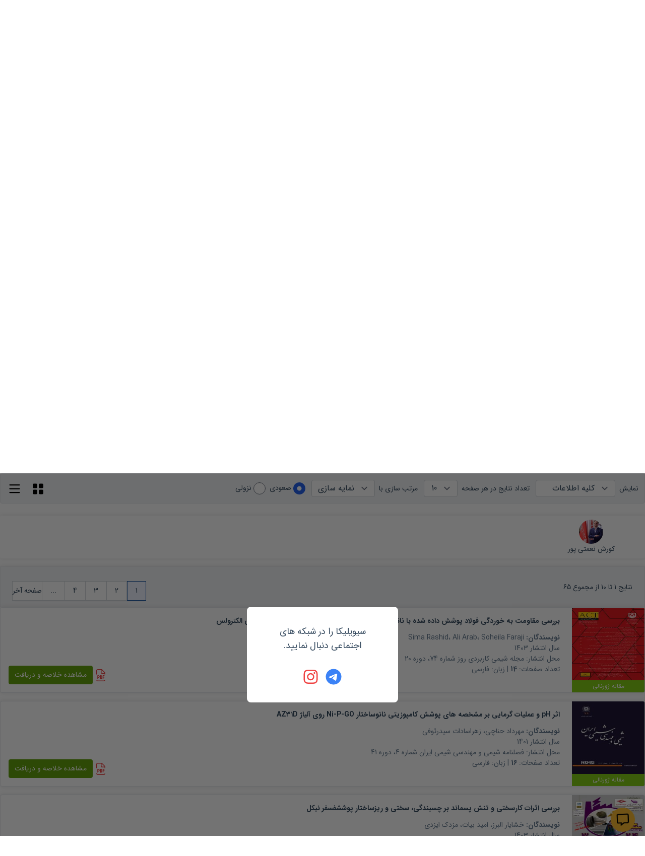

--- FILE ---
content_type: text/html; charset=utf-8
request_url: https://civilica.com/search/paper/k-%D8%A7%D9%84%DA%A9%D8%AA%D8%B1%D9%88%D9%84%D8%B3%20%D9%86%DB%8C%DA%A9%D9%84%20%D9%81%D8%B3%D9%81%D8%B1/
body_size: 40407
content:
<!doctype html><html lang="fa" dir="rtl"><head><meta charset="utf-8"><title>مقاله فارسی - جستجو حاوی کلیدواژه الکترولس نیکل فسفر</title><meta property="og:type" content="website" ><meta property="og:title" content="مقاله فارسی - جستجو حاوی کلیدواژه الکترولس نیکل فسفر" ><meta name="twitter:title" content="مقاله فارسی - جستجو حاوی کلیدواژه الکترولس نیکل فسفر" ><meta name="twitter:card" content="summary" ><meta name="twitter:site" content="@CIVILICA" ><meta name="description" content="مقالات حاوی کلیدواژه الکترولس نیکل فسفر" ><meta property="og:description" content="مقالات حاوی کلیدواژه الکترولس نیکل فسفر" ><meta name="twitter:description" content="مقالات حاوی کلیدواژه الکترولس نیکل فسفر" ><link rel="alternate" href="https://civilica.com/search/paper/k-الکترولس نیکل فسفر/" hrefLang="fa-ir" ><link rel="alternate" href="https://civilica.com/search/paper/k-الکترولس نیکل فسفر/" hrefLang="x-default" ><link rel="canonical" href="https://civilica.com/search/paper/k-الکترولس نیکل فسفر/" ><meta property="og:url" content="https://civilica.com/search/paper/k-الکترولس نیکل فسفر/" ><meta property="og:image" content="https://civilica.com/assets/img/favicon.png" ><meta name="twitter:image" content="https://civilica.com/assets/img/favicon.png" ><meta name="keywords" content="مقاله , مجموعه مقالات , کنفرانس , علمی , پژوهشی , سمینار , کنگره , کنفرانسها , فراخوان مقاله , ژورنال , مجله , دریافت" ><meta property="fb:page-id" content="1414139148809247" ><meta property="fb:app_id" content="1708765552699166" ><link rel="preload" as="image" href="https://civilica.com/assets/images/logo_m.webp"><meta name="viewport" content="width=device-width,initial-scale=1"/><link rel="apple-touch-icon" href="/assets/img/favicon.png"/><meta name="apple-mobile-web-app-status-bar" content="#db4938"/><meta name="theme-color" content="#1d5aa2"/><meta name="msapplication-navbutton-color" content="#1d5aa2"/><meta name="apple-mobile-web-app-status-bar-style" content="#1d5aa2"/><link rel="icon" href="[data-uri]"><script>function encryptMessage(t){const e=new JSEncrypt;return e.setPublicKey("-----BEGIN PUBLIC KEY-----\nMIICIjANBgkqhkiG9w0BAQEFAAOCAg8AMIICCgKCAgEA5sfa/16UorkBh/hjxRJ7\nM+ABBoqWI7IFFfbMKv6b8q5XksuRboRsqDXKBO2FWtS5eBZTriSw9Gwc7rQmHhaL\nSqjxSmHFpSoxc7SVoGUAQAY2PMVPkT9zA80D6z0gQDAIPSIQxapvS6ef9i9yEgNt\nodlZB/l9Paqmo46X1P5baexeyBN91LmT08ZEg1h06OZSefl4NdTKQQcEPh2PJbna\nhzQb0/oYe4XsMKFUpu8mNOsw13wyCITIrdVth6GvxwRJ7KIvmRdTUI8z+54+qwSM\nRBuTMhwE/qagmPyJJZ8RjD2NNvxxu/nihU54+JstiIXgYv4g915YkQC/EB61W+Oh\nY1cjS0a4WzuISoQ671a5nCZIIn7IzaqT0Y6DGGjeUB1LOVbA2oNtrXrrmbbZKVFz\n8AWWpMnLVPhlRjBMazi5oOBvTDVPdlGfN2sBr6sm7fEvTwPE95+S7nBhxL392L3L\nsfrUaujT1M1Cf2cvziwrYR0JDxIV+7fGn8skiK2/dmq4C5YpU2HHBSX6r5gnbfjq\nyh5spviu8c+RA9a/eAZ2+taoDK5+X9v+vTz5cj9cuYs8lnq6IgT1zpbODmzRX/cE\n5c8A+Y0HPiqw6Eu7bs7qAd9nI+T2X7J0BIofO6505DLUamDeNguBlTLFyzji4KBK\nOBIrlUG29xFTMaaOxcSKAyUCAwEAAQ==\n-----END PUBLIC KEY-----"),e.encrypt(t)}!function(t,e){"object"==typeof exports&&"object"==typeof module?module.exports=e():"function"==typeof define&&define.amd?define([],e):"object"==typeof exports?exports.JSEncrypt=e():t.JSEncrypt=e()}(window,(function(){return(()=>{"use strict";var t=[,(t,e,i)=>{function r(t){return"0123456789abcdefghijklmnopqrstuvwxyz".charAt(t)}function n(t,e){return t&e}function s(t,e){return t|e}function o(t,e){return t^e}function h(t,e){return t&~e}function a(t){if(0==t)return-1;var e=0;return 0==(65535&t)&&(t>>=16,e+=16),0==(255&t)&&(t>>=8,e+=8),0==(15&t)&&(t>>=4,e+=4),0==(3&t)&&(t>>=2,e+=2),0==(1&t)&&++e,e}function u(t){for(var e=0;0!=t;)t&=t-1,++e;return e}i.d(e,{default:()=>nt});var c,f="ABCDEFGHIJKLMNOPQRSTUVWXYZabcdefghijklmnopqrstuvwxyz0123456789+/";function l(t){var e,i,r="";for(e=0;e+3<=t.length;e+=3)i=parseInt(t.substring(e,e+3),16),r+=f.charAt(i>>6)+f.charAt(63&i);for(e+1==t.length?(i=parseInt(t.substring(e,e+1),16),r+=f.charAt(i<<2)):e+2==t.length&&(i=parseInt(t.substring(e,e+2),16),r+=f.charAt(i>>2)+f.charAt((3&i)<<4));(3&r.length)>0;)r+="=";return r}function p(t){var e,i="",n=0,s=0;for(e=0;e<t.length&&"="!=t.charAt(e);++e){var o=f.indexOf(t.charAt(e));o<0||(0==n?(i+=r(o>>2),s=3&o,n=1):1==n?(i+=r(s<<2|o>>4),s=15&o,n=2):2==n?(i+=r(s),i+=r(o>>2),s=3&o,n=3):(i+=r(s<<2|o>>4),i+=r(15&o),n=0))}return 1==n&&(i+=r(s<<2)),i}var g,d={decode:function(t){var e;if(void 0===g){var i="= \f\n\r\t \u2028\u2029";for(g=Object.create(null),e=0;e<64;++e)g["ABCDEFGHIJKLMNOPQRSTUVWXYZabcdefghijklmnopqrstuvwxyz0123456789+/".charAt(e)]=e;for(g["-"]=62,g._=63,e=0;e<i.length;++e)g[i.charAt(e)]=-1}var r=[],n=0,s=0;for(e=0;e<t.length;++e){var o=t.charAt(e);if("="==o)break;if(-1!=(o=g[o])){if(void 0===o)throw new Error("Illegal character at offset "+e);n|=o,++s>=4?(r[r.length]=n>>16,r[r.length]=n>>8&255,r[r.length]=255&n,n=0,s=0):n<<=6}}switch(s){case 1:throw new Error("Base64 encoding incomplete: at least 2 bits missing");case 2:r[r.length]=n>>10;break;case 3:r[r.length]=n>>16,r[r.length]=n>>8&255}return r},re:/-----BEGIN [^-]+-----([A-Za-z0-9+\/=\s]+)-----END [^-]+-----|begin-base64[^\n]+\n([A-Za-z0-9+\/=\s]+)====/,unarmor:function(t){var e=d.re.exec(t);if(e)if(e[1])t=e[1];else{if(!e[2])throw new Error("RegExp out of sync");t=e[2]}return d.decode(t)}},v=1e13,m=function(){function t(t){this.buf=[+t||0]}return t.prototype.mulAdd=function(t,e){var i,r,n=this.buf,s=n.length;for(i=0;i<s;++i)(r=n[i]*t+e)<v?e=0:r-=(e=0|r/v)*v,n[i]=r;e>0&&(n[i]=e)},t.prototype.sub=function(t){var e,i,r=this.buf,n=r.length;for(e=0;e<n;++e)(i=r[e]-t)<0?(i+=v,t=1):t=0,r[e]=i;for(;0===r[r.length-1];)r.pop()},t.prototype.toString=function(t){if(10!=(t||10))throw new Error("only base 10 is supported");for(var e=this.buf,i=e[e.length-1].toString(),r=e.length-2;r>=0;--r)i+=(v+e[r]).toString().substring(1);return i},t.prototype.valueOf=function(){for(var t=this.buf,e=0,i=t.length-1;i>=0;--i)e=e*v+t[i];return e},t.prototype.simplify=function(){var t=this.buf;return 1==t.length?t[0]:this},t}(),y=/^(\d\d)(0[1-9]|1[0-2])(0[1-9]|[12]\d|3[01])([01]\d|2[0-3])(?:([0-5]\d)(?:([0-5]\d)(?:[.,](\d{1,3}))?)?)?(Z|[-+](?:[0]\d|1[0-2])([0-5]\d)?)?$/,b=/^(\d\d\d\d)(0[1-9]|1[0-2])(0[1-9]|[12]\d|3[01])([01]\d|2[0-3])(?:([0-5]\d)(?:([0-5]\d)(?:[.,](\d{1,3}))?)?)?(Z|[-+](?:[0]\d|1[0-2])([0-5]\d)?)?$/;function T(t,e){return t.length>e&&(t=t.substring(0,e)+"…"),t}var S,E=function(){function t(e,i){this.hexDigits="0123456789ABCDEF",e instanceof t?(this.enc=e.enc,this.pos=e.pos):(this.enc=e,this.pos=i)}return t.prototype.get=function(t){if(void 0===t&&(t=this.pos++),t>=this.enc.length)throw new Error("Requesting byte offset "+t+" on a stream of length "+this.enc.length);return"string"==typeof this.enc?this.enc.charCodeAt(t):this.enc[t]},t.prototype.hexByte=function(t){return this.hexDigits.charAt(t>>4&15)+this.hexDigits.charAt(15&t)},t.prototype.hexDump=function(t,e,i){for(var r="",n=t;n<e;++n)if(r+=this.hexByte(this.get(n)),!0!==i)switch(15&n){case 7:r+="  ";break;case 15:r+="\n";break;default:r+=" "}return r},t.prototype.isASCII=function(t,e){for(var i=t;i<e;++i){var r=this.get(i);if(r<32||r>176)return!1}return!0},t.prototype.parseStringISO=function(t,e){for(var i="",r=t;r<e;++r)i+=String.fromCharCode(this.get(r));return i},t.prototype.parseStringUTF=function(t,e){for(var i="",r=t;r<e;){var n=this.get(r++);i+=n<128?String.fromCharCode(n):n>191&&n<224?String.fromCharCode((31&n)<<6|63&this.get(r++)):String.fromCharCode((15&n)<<12|(63&this.get(r++))<<6|63&this.get(r++))}return i},t.prototype.parseStringBMP=function(t,e){for(var i,r,n="",s=t;s<e;)i=this.get(s++),r=this.get(s++),n+=String.fromCharCode(i<<8|r);return n},t.prototype.parseTime=function(t,e,i){var r=this.parseStringISO(t,e),n=(i?y:b).exec(r);return n?(i&&(n[1]=+n[1],n[1]+=+n[1]<70?2e3:1900),r=n[1]+"-"+n[2]+"-"+n[3]+" "+n[4],n[5]&&(r+=":"+n[5],n[6]&&(r+=":"+n[6],n[7]&&(r+="."+n[7]))),n[8]&&(r+=" UTC","Z"!=n[8]&&(r+=n[8],n[9]&&(r+=":"+n[9]))),r):"Unrecognized time: "+r},t.prototype.parseInteger=function(t,e){for(var i,r=this.get(t),n=r>127,s=n?255:0,o="";r==s&&++t<e;)r=this.get(t);if(0==(i=e-t))return n?-1:0;if(i>4){for(o=r,i<<=3;0==(128&(+o^s));)o=+o<<1,--i;o="("+i+" bit)\n"}n&&(r-=256);for(var h=new m(r),a=t+1;a<e;++a)h.mulAdd(256,this.get(a));return o+h.toString()},t.prototype.parseBitString=function(t,e,i){for(var r=this.get(t),n="("+((e-t-1<<3)-r)+" bit)\n",s="",o=t+1;o<e;++o){for(var h=this.get(o),a=o==e-1?r:0,u=7;u>=a;--u)s+=h>>u&1?"1":"0";if(s.length>i)return n+T(s,i)}return n+s},t.prototype.parseOctetString=function(t,e,i){if(this.isASCII(t,e))return T(this.parseStringISO(t,e),i);var r=e-t,n="("+r+" byte)\n";r>(i/=2)&&(e=t+i);for(var s=t;s<e;++s)n+=this.hexByte(this.get(s));return r>i&&(n+="…"),n},t.prototype.parseOID=function(t,e,i){for(var r="",n=new m,s=0,o=t;o<e;++o){var h=this.get(o);if(n.mulAdd(128,127&h),s+=7,!(128&h)){if(""===r)if((n=n.simplify())instanceof m)n.sub(80),r="2."+n.toString();else{var a=n<80?n<40?0:1:2;r=a+"."+(n-40*a)}else r+="."+n.toString();if(r.length>i)return T(r,i);n=new m,s=0}}return s>0&&(r+=".incomplete"),r},t}(),w=function(){function t(t,e,i,r,n){if(!(r instanceof D))throw new Error("Invalid tag value.");this.stream=t,this.header=e,this.length=i,this.tag=r,this.sub=n}return t.prototype.typeName=function(){switch(this.tag.tagClass){case 0:switch(this.tag.tagNumber){case 0:return"EOC";case 1:return"BOOLEAN";case 2:return"INTEGER";case 3:return"BIT_STRING";case 4:return"OCTET_STRING";case 5:return"NULL";case 6:return"OBJECT_IDENTIFIER";case 7:return"ObjectDescriptor";case 8:return"EXTERNAL";case 9:return"REAL";case 10:return"ENUMERATED";case 11:return"EMBEDDED_PDV";case 12:return"UTF8String";case 16:return"SEQUENCE";case 17:return"SET";case 18:return"NumericString";case 19:return"PrintableString";case 20:return"TeletexString";case 21:return"VideotexString";case 22:return"IA5String";case 23:return"UTCTime";case 24:return"GeneralizedTime";case 25:return"GraphicString";case 26:return"VisibleString";case 27:return"GeneralString";case 28:return"UniversalString";case 30:return"BMPString"}return"Universal_"+this.tag.tagNumber.toString();case 1:return"Application_"+this.tag.tagNumber.toString();case 2:return"["+this.tag.tagNumber.toString()+"]";case 3:return"Private_"+this.tag.tagNumber.toString()}},t.prototype.content=function(t){if(void 0===this.tag)return null;void 0===t&&(t=1/0);var e=this.posContent(),i=Math.abs(this.length);if(!this.tag.isUniversal())return null!==this.sub?"("+this.sub.length+" elem)":this.stream.parseOctetString(e,e+i,t);switch(this.tag.tagNumber){case 1:return 0===this.stream.get(e)?"false":"true";case 2:return this.stream.parseInteger(e,e+i);case 3:return this.sub?"("+this.sub.length+" elem)":this.stream.parseBitString(e,e+i,t);case 4:return this.sub?"("+this.sub.length+" elem)":this.stream.parseOctetString(e,e+i,t);case 6:return this.stream.parseOID(e,e+i,t);case 16:case 17:return null!==this.sub?"("+this.sub.length+" elem)":"(no elem)";case 12:return T(this.stream.parseStringUTF(e,e+i),t);case 18:case 19:case 20:case 21:case 22:case 26:return T(this.stream.parseStringISO(e,e+i),t);case 30:return T(this.stream.parseStringBMP(e,e+i),t);case 23:case 24:return this.stream.parseTime(e,e+i,23==this.tag.tagNumber)}return null},t.prototype.toString=function(){return this.typeName()+"@"+this.stream.pos+"[header:"+this.header+",length:"+this.length+",sub:"+(null===this.sub?"null":this.sub.length)+"]"},t.prototype.toPrettyString=function(t){void 0===t&&(t="");var e=t+this.typeName()+" @"+this.stream.pos;if(this.length>=0&&(e+="+"),e+=this.length,this.tag.tagConstructed?e+=" (constructed)":!this.tag.isUniversal()||3!=this.tag.tagNumber&&4!=this.tag.tagNumber||null===this.sub||(e+=" (encapsulates)"),e+="\n",null!==this.sub){t+="  ";for(var i=0,r=this.sub.length;i<r;++i)e+=this.sub[i].toPrettyString(t)}return e},t.prototype.posStart=function(){return this.stream.pos},t.prototype.posContent=function(){return this.stream.pos+this.header},t.prototype.posEnd=function(){return this.stream.pos+this.header+Math.abs(this.length)},t.prototype.toHexString=function(){return this.stream.hexDump(this.posStart(),this.posEnd(),!0)},t.decodeLength=function(t){var e=t.get(),i=127&e;if(i==e)return i;if(i>6)throw new Error("Length over 48 bits not supported at position "+(t.pos-1));if(0===i)return null;e=0;for(var r=0;r<i;++r)e=256*e+t.get();return e},t.prototype.getHexStringValue=function(){var t=this.toHexString(),e=2*this.header,i=2*this.length;return t.substr(e,i)},t.decode=function(e){var i;i=e instanceof E?e:new E(e,0);var r=new E(i),n=new D(i),s=t.decodeLength(i),o=i.pos,h=o-r.pos,a=null,u=function(){var e=[];if(null!==s){for(var r=o+s;i.pos<r;)e[e.length]=t.decode(i);if(i.pos!=r)throw new Error("Content size is not correct for container starting at offset "+o)}else try{for(;;){var n=t.decode(i);if(n.tag.isEOC())break;e[e.length]=n}s=o-i.pos}catch(t){throw new Error("Exception while decoding undefined length content: "+t)}return e};if(n.tagConstructed)a=u();else if(n.isUniversal()&&(3==n.tagNumber||4==n.tagNumber))try{if(3==n.tagNumber&&0!=i.get())throw new Error("BIT STRINGs with unused bits cannot encapsulate.");a=u();for(var c=0;c<a.length;++c)if(a[c].tag.isEOC())throw new Error("EOC is not supposed to be actual content.")}catch(t){a=null}if(null===a){if(null===s)throw new Error("We can't skip over an invalid tag with undefined length at offset "+o);i.pos=o+Math.abs(s)}return new t(r,h,s,n,a)},t}(),D=function(){function t(t){var e=t.get();if(this.tagClass=e>>6,this.tagConstructed=0!=(32&e),this.tagNumber=31&e,31==this.tagNumber){var i=new m;do{e=t.get(),i.mulAdd(128,127&e)}while(128&e);this.tagNumber=i.simplify()}}return t.prototype.isUniversal=function(){return 0===this.tagClass},t.prototype.isEOC=function(){return 0===this.tagClass&&0===this.tagNumber},t}(),x=[2,3,5,7,11,13,17,19,23,29,31,37,41,43,47,53,59,61,67,71,73,79,83,89,97,101,103,107,109,113,127,131,137,139,149,151,157,163,167,173,179,181,191,193,197,199,211,223,227,229,233,239,241,251,257,263,269,271,277,281,283,293,307,311,313,317,331,337,347,349,353,359,367,373,379,383,389,397,401,409,419,421,431,433,439,443,449,457,461,463,467,479,487,491,499,503,509,521,523,541,547,557,563,569,571,577,587,593,599,601,607,613,617,619,631,641,643,647,653,659,661,673,677,683,691,701,709,719,727,733,739,743,751,757,761,769,773,787,797,809,811,821,823,827,829,839,853,857,859,863,877,881,883,887,907,911,919,929,937,941,947,953,967,971,977,983,991,997],B=(1<<26)/x[x.length-1],R=function(){function t(t,e,i){null!=t&&("number"==typeof t?this.fromNumber(t,e,i):null==e&&"string"!=typeof t?this.fromString(t,256):this.fromString(t,e))}return t.prototype.toString=function(t){if(this.s<0)return"-"+this.negate().toString(t);var e;if(16==t)e=4;else if(8==t)e=3;else if(2==t)e=1;else if(32==t)e=5;else{if(4!=t)return this.toRadix(t);e=2}var i,n=(1<<e)-1,s=!1,o="",h=this.t,a=this.DB-h*this.DB%e;if(h-- >0)for(a<this.DB&&(i=this[h]>>a)>0&&(s=!0,o=r(i));h>=0;)a<e?(i=(this[h]&(1<<a)-1)<<e-a,i|=this[--h]>>(a+=this.DB-e)):(i=this[h]>>(a-=e)&n,a<=0&&(a+=this.DB,--h)),i>0&&(s=!0),s&&(o+=r(i));return s?o:"0"},t.prototype.negate=function(){var e=N();return t.ZERO.subTo(this,e),e},t.prototype.abs=function(){return this.s<0?this.negate():this},t.prototype.compareTo=function(t){var e=this.s-t.s;if(0!=e)return e;var i=this.t;if(0!=(e=i-t.t))return this.s<0?-e:e;for(;--i>=0;)if(0!=(e=this[i]-t[i]))return e;return 0},t.prototype.bitLength=function(){return this.t<=0?0:this.DB*(this.t-1)+K(this[this.t-1]^this.s&this.DM)},t.prototype.mod=function(e){var i=N();return this.abs().divRemTo(e,null,i),this.s<0&&i.compareTo(t.ZERO)>0&&e.subTo(i,i),i},t.prototype.modPowInt=function(t,e){var i;return i=t<256||e.isEven()?new O(e):new V(e),this.exp(t,i)},t.prototype.clone=function(){var t=N();return this.copyTo(t),t},t.prototype.intValue=function(){if(this.s<0){if(1==this.t)return this[0]-this.DV;if(0==this.t)return-1}else{if(1==this.t)return this[0];if(0==this.t)return 0}return(this[1]&(1<<32-this.DB)-1)<<this.DB|this[0]},t.prototype.byteValue=function(){return 0==this.t?this.s:this[0]<<24>>24},t.prototype.shortValue=function(){return 0==this.t?this.s:this[0]<<16>>16},t.prototype.signum=function(){return this.s<0?-1:this.t<=0||1==this.t&&this[0]<=0?0:1},t.prototype.toByteArray=function(){var t=this.t,e=[];e[0]=this.s;var i,r=this.DB-t*this.DB%8,n=0;if(t-- >0)for(r<this.DB&&(i=this[t]>>r)!=(this.s&this.DM)>>r&&(e[n++]=i|this.s<<this.DB-r);t>=0;)r<8?(i=(this[t]&(1<<r)-1)<<8-r,i|=this[--t]>>(r+=this.DB-8)):(i=this[t]>>(r-=8)&255,r<=0&&(r+=this.DB,--t)),0!=(128&i)&&(i|=-256),0==n&&(128&this.s)!=(128&i)&&++n,(n>0||i!=this.s)&&(e[n++]=i);return e},t.prototype.equals=function(t){return 0==this.compareTo(t)},t.prototype.min=function(t){return this.compareTo(t)<0?this:t},t.prototype.max=function(t){return this.compareTo(t)>0?this:t},t.prototype.and=function(t){var e=N();return this.bitwiseTo(t,n,e),e},t.prototype.or=function(t){var e=N();return this.bitwiseTo(t,s,e),e},t.prototype.xor=function(t){var e=N();return this.bitwiseTo(t,o,e),e},t.prototype.andNot=function(t){var e=N();return this.bitwiseTo(t,h,e),e},t.prototype.not=function(){for(var t=N(),e=0;e<this.t;++e)t[e]=this.DM&~this[e];return t.t=this.t,t.s=~this.s,t},t.prototype.shiftLeft=function(t){var e=N();return t<0?this.rShiftTo(-t,e):this.lShiftTo(t,e),e},t.prototype.shiftRight=function(t){var e=N();return t<0?this.lShiftTo(-t,e):this.rShiftTo(t,e),e},t.prototype.getLowestSetBit=function(){for(var t=0;t<this.t;++t)if(0!=this[t])return t*this.DB+a(this[t]);return this.s<0?this.t*this.DB:-1},t.prototype.bitCount=function(){for(var t=0,e=this.s&this.DM,i=0;i<this.t;++i)t+=u(this[i]^e);return t},t.prototype.testBit=function(t){var e=Math.floor(t/this.DB);return e>=this.t?0!=this.s:0!=(this[e]&1<<t%this.DB)},t.prototype.setBit=function(t){return this.changeBit(t,s)},t.prototype.clearBit=function(t){return this.changeBit(t,h)},t.prototype.flipBit=function(t){return this.changeBit(t,o)},t.prototype.add=function(t){var e=N();return this.addTo(t,e),e},t.prototype.subtract=function(t){var e=N();return this.subTo(t,e),e},t.prototype.multiply=function(t){var e=N();return this.multiplyTo(t,e),e},t.prototype.divide=function(t){var e=N();return this.divRemTo(t,e,null),e},t.prototype.remainder=function(t){var e=N();return this.divRemTo(t,null,e),e},t.prototype.divideAndRemainder=function(t){var e=N(),i=N();return this.divRemTo(t,e,i),[e,i]},t.prototype.modPow=function(t,e){var i,r,n=t.bitLength(),s=H(1);if(n<=0)return s;i=n<18?1:n<48?3:n<144?4:n<768?5:6,r=n<8?new O(e):e.isEven()?new I(e):new V(e);var o=[],h=3,a=i-1,u=(1<<i)-1;if(o[1]=r.convert(this),i>1){var c=N();for(r.sqrTo(o[1],c);h<=u;)o[h]=N(),r.mulTo(c,o[h-2],o[h]),h+=2}var f,l,p=t.t-1,g=!0,d=N();for(n=K(t[p])-1;p>=0;){for(n>=a?f=t[p]>>n-a&u:(f=(t[p]&(1<<n+1)-1)<<a-n,p>0&&(f|=t[p-1]>>this.DB+n-a)),h=i;0==(1&f);)f>>=1,--h;if((n-=h)<0&&(n+=this.DB,--p),g)o[f].copyTo(s),g=!1;else{for(;h>1;)r.sqrTo(s,d),r.sqrTo(d,s),h-=2;h>0?r.sqrTo(s,d):(l=s,s=d,d=l),r.mulTo(d,o[f],s)}for(;p>=0&&0==(t[p]&1<<n);)r.sqrTo(s,d),l=s,s=d,d=l,--n<0&&(n=this.DB-1,--p)}return r.revert(s)},t.prototype.modInverse=function(e){var i=e.isEven();if(this.isEven()&&i||0==e.signum())return t.ZERO;for(var r=e.clone(),n=this.clone(),s=H(1),o=H(0),h=H(0),a=H(1);0!=r.signum();){for(;r.isEven();)r.rShiftTo(1,r),i?(s.isEven()&&o.isEven()||(s.addTo(this,s),o.subTo(e,o)),s.rShiftTo(1,s)):o.isEven()||o.subTo(e,o),o.rShiftTo(1,o);for(;n.isEven();)n.rShiftTo(1,n),i?(h.isEven()&&a.isEven()||(h.addTo(this,h),a.subTo(e,a)),h.rShiftTo(1,h)):a.isEven()||a.subTo(e,a),a.rShiftTo(1,a);r.compareTo(n)>=0?(r.subTo(n,r),i&&s.subTo(h,s),o.subTo(a,o)):(n.subTo(r,n),i&&h.subTo(s,h),a.subTo(o,a))}return 0!=n.compareTo(t.ONE)?t.ZERO:a.compareTo(e)>=0?a.subtract(e):a.signum()<0?(a.addTo(e,a),a.signum()<0?a.add(e):a):a},t.prototype.pow=function(t){return this.exp(t,new A)},t.prototype.gcd=function(t){var e=this.s<0?this.negate():this.clone(),i=t.s<0?t.negate():t.clone();if(e.compareTo(i)<0){var r=e;e=i,i=r}var n=e.getLowestSetBit(),s=i.getLowestSetBit();if(s<0)return e;for(n<s&&(s=n),s>0&&(e.rShiftTo(s,e),i.rShiftTo(s,i));e.signum()>0;)(n=e.getLowestSetBit())>0&&e.rShiftTo(n,e),(n=i.getLowestSetBit())>0&&i.rShiftTo(n,i),e.compareTo(i)>=0?(e.subTo(i,e),e.rShiftTo(1,e)):(i.subTo(e,i),i.rShiftTo(1,i));return s>0&&i.lShiftTo(s,i),i},t.prototype.isProbablePrime=function(t){var e,i=this.abs();if(1==i.t&&i[0]<=x[x.length-1]){for(e=0;e<x.length;++e)if(i[0]==x[e])return!0;return!1}if(i.isEven())return!1;for(e=1;e<x.length;){for(var r=x[e],n=e+1;n<x.length&&r<B;)r*=x[n++];for(r=i.modInt(r);e<n;)if(r%x[e++]==0)return!1}return i.millerRabin(t)},t.prototype.copyTo=function(t){for(var e=this.t-1;e>=0;--e)t[e]=this[e];t.t=this.t,t.s=this.s},t.prototype.fromInt=function(t){this.t=1,this.s=t<0?-1:0,t>0?this[0]=t:t<-1?this[0]=t+this.DV:this.t=0},t.prototype.fromString=function(e,i){var r;if(16==i)r=4;else if(8==i)r=3;else if(256==i)r=8;else if(2==i)r=1;else if(32==i)r=5;else{if(4!=i)return void this.fromRadix(e,i);r=2}this.t=0,this.s=0;for(var n=e.length,s=!1,o=0;--n>=0;){var h=8==r?255&+e[n]:C(e,n);h<0?"-"==e.charAt(n)&&(s=!0):(s=!1,0==o?this[this.t++]=h:o+r>this.DB?(this[this.t-1]|=(h&(1<<this.DB-o)-1)<<o,this[this.t++]=h>>this.DB-o):this[this.t-1]|=h<<o,(o+=r)>=this.DB&&(o-=this.DB))}8==r&&0!=(128&+e[0])&&(this.s=-1,o>0&&(this[this.t-1]|=(1<<this.DB-o)-1<<o)),this.clamp(),s&&t.ZERO.subTo(this,this)},t.prototype.clamp=function(){for(var t=this.s&this.DM;this.t>0&&this[this.t-1]==t;)--this.t},t.prototype.dlShiftTo=function(t,e){var i;for(i=this.t-1;i>=0;--i)e[i+t]=this[i];for(i=t-1;i>=0;--i)e[i]=0;e.t=this.t+t,e.s=this.s},t.prototype.drShiftTo=function(t,e){for(var i=t;i<this.t;++i)e[i-t]=this[i];e.t=Math.max(this.t-t,0),e.s=this.s},t.prototype.lShiftTo=function(t,e){for(var i=t%this.DB,r=this.DB-i,n=(1<<r)-1,s=Math.floor(t/this.DB),o=this.s<<i&this.DM,h=this.t-1;h>=0;--h)e[h+s+1]=this[h]>>r|o,o=(this[h]&n)<<i;for(h=s-1;h>=0;--h)e[h]=0;e[s]=o,e.t=this.t+s+1,e.s=this.s,e.clamp()},t.prototype.rShiftTo=function(t,e){e.s=this.s;var i=Math.floor(t/this.DB);if(i>=this.t)e.t=0;else{var r=t%this.DB,n=this.DB-r,s=(1<<r)-1;e[0]=this[i]>>r;for(var o=i+1;o<this.t;++o)e[o-i-1]|=(this[o]&s)<<n,e[o-i]=this[o]>>r;r>0&&(e[this.t-i-1]|=(this.s&s)<<n),e.t=this.t-i,e.clamp()}},t.prototype.subTo=function(t,e){for(var i=0,r=0,n=Math.min(t.t,this.t);i<n;)r+=this[i]-t[i],e[i++]=r&this.DM,r>>=this.DB;if(t.t<this.t){for(r-=t.s;i<this.t;)r+=this[i],e[i++]=r&this.DM,r>>=this.DB;r+=this.s}else{for(r+=this.s;i<t.t;)r-=t[i],e[i++]=r&this.DM,r>>=this.DB;r-=t.s}e.s=r<0?-1:0,r<-1?e[i++]=this.DV+r:r>0&&(e[i++]=r),e.t=i,e.clamp()},t.prototype.multiplyTo=function(e,i){var r=this.abs(),n=e.abs(),s=r.t;for(i.t=s+n.t;--s>=0;)i[s]=0;for(s=0;s<n.t;++s)i[s+r.t]=r.am(0,n[s],i,s,0,r.t);i.s=0,i.clamp(),this.s!=e.s&&t.ZERO.subTo(i,i)},t.prototype.squareTo=function(t){for(var e=this.abs(),i=t.t=2*e.t;--i>=0;)t[i]=0;for(i=0;i<e.t-1;++i){var r=e.am(i,e[i],t,2*i,0,1);(t[i+e.t]+=e.am(i+1,2*e[i],t,2*i+1,r,e.t-i-1))>=e.DV&&(t[i+e.t]-=e.DV,t[i+e.t+1]=1)}t.t>0&&(t[t.t-1]+=e.am(i,e[i],t,2*i,0,1)),t.s=0,t.clamp()},t.prototype.divRemTo=function(e,i,r){var n=e.abs();if(!(n.t<=0)){var s=this.abs();if(s.t<n.t)return null!=i&&i.fromInt(0),void(null!=r&&this.copyTo(r));null==r&&(r=N());var o=N(),h=this.s,a=e.s,u=this.DB-K(n[n.t-1]);u>0?(n.lShiftTo(u,o),s.lShiftTo(u,r)):(n.copyTo(o),s.copyTo(r));var c=o.t,f=o[c-1];if(0!=f){var l=f*(1<<this.F1)+(c>1?o[c-2]>>this.F2:0),p=this.FV/l,g=(1<<this.F1)/l,d=1<<this.F2,v=r.t,m=v-c,y=null==i?N():i;for(o.dlShiftTo(m,y),r.compareTo(y)>=0&&(r[r.t++]=1,r.subTo(y,r)),t.ONE.dlShiftTo(c,y),y.subTo(o,o);o.t<c;)o[o.t++]=0;for(;--m>=0;){var b=r[--v]==f?this.DM:Math.floor(r[v]*p+(r[v-1]+d)*g);if((r[v]+=o.am(0,b,r,m,0,c))<b)for(o.dlShiftTo(m,y),r.subTo(y,r);r[v]<--b;)r.subTo(y,r)}null!=i&&(r.drShiftTo(c,i),h!=a&&t.ZERO.subTo(i,i)),r.t=c,r.clamp(),u>0&&r.rShiftTo(u,r),h<0&&t.ZERO.subTo(r,r)}}},t.prototype.invDigit=function(){if(this.t<1)return 0;var t=this[0];if(0==(1&t))return 0;var e=3&t;return(e=(e=(e=(e=e*(2-(15&t)*e)&15)*(2-(255&t)*e)&255)*(2-((65535&t)*e&65535))&65535)*(2-t*e%this.DV)%this.DV)>0?this.DV-e:-e},t.prototype.isEven=function(){return 0==(this.t>0?1&this[0]:this.s)},t.prototype.exp=function(e,i){if(e>4294967295||e<1)return t.ONE;var r=N(),n=N(),s=i.convert(this),o=K(e)-1;for(s.copyTo(r);--o>=0;)if(i.sqrTo(r,n),(e&1<<o)>0)i.mulTo(n,s,r);else{var h=r;r=n,n=h}return i.revert(r)},t.prototype.chunkSize=function(t){return Math.floor(Math.LN2*this.DB/Math.log(t))},t.prototype.toRadix=function(t){if(null==t&&(t=10),0==this.signum()||t<2||t>36)return"0";var e=this.chunkSize(t),i=Math.pow(t,e),r=H(i),n=N(),s=N(),o="";for(this.divRemTo(r,n,s);n.signum()>0;)o=(i+s.intValue()).toString(t).substr(1)+o,n.divRemTo(r,n,s);return s.intValue().toString(t)+o},t.prototype.fromRadix=function(e,i){this.fromInt(0),null==i&&(i=10);for(var r=this.chunkSize(i),n=Math.pow(i,r),s=!1,o=0,h=0,a=0;a<e.length;++a){var u=C(e,a);u<0?"-"==e.charAt(a)&&0==this.signum()&&(s=!0):(h=i*h+u,++o>=r&&(this.dMultiply(n),this.dAddOffset(h,0),o=0,h=0))}o>0&&(this.dMultiply(Math.pow(i,o)),this.dAddOffset(h,0)),s&&t.ZERO.subTo(this,this)},t.prototype.fromNumber=function(e,i,r){if("number"==typeof i)if(e<2)this.fromInt(1);else for(this.fromNumber(e,r),this.testBit(e-1)||this.bitwiseTo(t.ONE.shiftLeft(e-1),s,this),this.isEven()&&this.dAddOffset(1,0);!this.isProbablePrime(i);)this.dAddOffset(2,0),this.bitLength()>e&&this.subTo(t.ONE.shiftLeft(e-1),this);else{var n=[],o=7&e;n.length=1+(e>>3),i.nextBytes(n),o>0?n[0]&=(1<<o)-1:n[0]=0,this.fromString(n,256)}},t.prototype.bitwiseTo=function(t,e,i){var r,n,s=Math.min(t.t,this.t);for(r=0;r<s;++r)i[r]=e(this[r],t[r]);if(t.t<this.t){for(n=t.s&this.DM,r=s;r<this.t;++r)i[r]=e(this[r],n);i.t=this.t}else{for(n=this.s&this.DM,r=s;r<t.t;++r)i[r]=e(n,t[r]);i.t=t.t}i.s=e(this.s,t.s),i.clamp()},t.prototype.changeBit=function(e,i){var r=t.ONE.shiftLeft(e);return this.bitwiseTo(r,i,r),r},t.prototype.addTo=function(t,e){for(var i=0,r=0,n=Math.min(t.t,this.t);i<n;)r+=this[i]+t[i],e[i++]=r&this.DM,r>>=this.DB;if(t.t<this.t){for(r+=t.s;i<this.t;)r+=this[i],e[i++]=r&this.DM,r>>=this.DB;r+=this.s}else{for(r+=this.s;i<t.t;)r+=t[i],e[i++]=r&this.DM,r>>=this.DB;r+=t.s}e.s=r<0?-1:0,r>0?e[i++]=r:r<-1&&(e[i++]=this.DV+r),e.t=i,e.clamp()},t.prototype.dMultiply=function(t){this[this.t]=this.am(0,t-1,this,0,0,this.t),++this.t,this.clamp()},t.prototype.dAddOffset=function(t,e){if(0!=t){for(;this.t<=e;)this[this.t++]=0;for(this[e]+=t;this[e]>=this.DV;)this[e]-=this.DV,++e>=this.t&&(this[this.t++]=0),++this[e]}},t.prototype.multiplyLowerTo=function(t,e,i){var r=Math.min(this.t+t.t,e);for(i.s=0,i.t=r;r>0;)i[--r]=0;for(var n=i.t-this.t;r<n;++r)i[r+this.t]=this.am(0,t[r],i,r,0,this.t);for(n=Math.min(t.t,e);r<n;++r)this.am(0,t[r],i,r,0,e-r);i.clamp()},t.prototype.multiplyUpperTo=function(t,e,i){--e;var r=i.t=this.t+t.t-e;for(i.s=0;--r>=0;)i[r]=0;for(r=Math.max(e-this.t,0);r<t.t;++r)i[this.t+r-e]=this.am(e-r,t[r],i,0,0,this.t+r-e);i.clamp(),i.drShiftTo(1,i)},t.prototype.modInt=function(t){if(t<=0)return 0;var e=this.DV%t,i=this.s<0?t-1:0;if(this.t>0)if(0==e)i=this[0]%t;else for(var r=this.t-1;r>=0;--r)i=(e*i+this[r])%t;return i},t.prototype.millerRabin=function(e){var i=this.subtract(t.ONE),r=i.getLowestSetBit();if(r<=0)return!1;var n=i.shiftRight(r);(e=e+1>>1)>x.length&&(e=x.length);for(var s=N(),o=0;o<e;++o){s.fromInt(x[Math.floor(Math.random()*x.length)]);var h=s.modPow(n,this);if(0!=h.compareTo(t.ONE)&&0!=h.compareTo(i)){for(var a=1;a++<r&&0!=h.compareTo(i);)if(0==(h=h.modPowInt(2,this)).compareTo(t.ONE))return!1;if(0!=h.compareTo(i))return!1}}return!0},t.prototype.square=function(){var t=N();return this.squareTo(t),t},t.prototype.gcda=function(t,e){var i=this.s<0?this.negate():this.clone(),r=t.s<0?t.negate():t.clone();if(i.compareTo(r)<0){var n=i;i=r,r=n}var s=i.getLowestSetBit(),o=r.getLowestSetBit();if(o<0)e(i);else{s<o&&(o=s),o>0&&(i.rShiftTo(o,i),r.rShiftTo(o,r));var h=function(){(s=i.getLowestSetBit())>0&&i.rShiftTo(s,i),(s=r.getLowestSetBit())>0&&r.rShiftTo(s,r),i.compareTo(r)>=0?(i.subTo(r,i),i.rShiftTo(1,i)):(r.subTo(i,r),r.rShiftTo(1,r)),i.signum()>0?setTimeout(h,0):(o>0&&r.lShiftTo(o,r),setTimeout((function(){e(r)}),0))};setTimeout(h,10)}},t.prototype.fromNumberAsync=function(e,i,r,n){if("number"==typeof i)if(e<2)this.fromInt(1);else{this.fromNumber(e,r),this.testBit(e-1)||this.bitwiseTo(t.ONE.shiftLeft(e-1),s,this),this.isEven()&&this.dAddOffset(1,0);var o=this,h=function(){o.dAddOffset(2,0),o.bitLength()>e&&o.subTo(t.ONE.shiftLeft(e-1),o),o.isProbablePrime(i)?setTimeout((function(){n()}),0):setTimeout(h,0)};setTimeout(h,0)}else{var a=[],u=7&e;a.length=1+(e>>3),i.nextBytes(a),u>0?a[0]&=(1<<u)-1:a[0]=0,this.fromString(a,256)}},t}(),A=function(){function t(){}return t.prototype.convert=function(t){return t},t.prototype.revert=function(t){return t},t.prototype.mulTo=function(t,e,i){t.multiplyTo(e,i)},t.prototype.sqrTo=function(t,e){t.squareTo(e)},t}(),O=function(){function t(t){this.m=t}return t.prototype.convert=function(t){return t.s<0||t.compareTo(this.m)>=0?t.mod(this.m):t},t.prototype.revert=function(t){return t},t.prototype.reduce=function(t){t.divRemTo(this.m,null,t)},t.prototype.mulTo=function(t,e,i){t.multiplyTo(e,i),this.reduce(i)},t.prototype.sqrTo=function(t,e){t.squareTo(e),this.reduce(e)},t}(),V=function(){function t(t){this.m=t,this.mp=t.invDigit(),this.mpl=32767&this.mp,this.mph=this.mp>>15,this.um=(1<<t.DB-15)-1,this.mt2=2*t.t}return t.prototype.convert=function(t){var e=N();return t.abs().dlShiftTo(this.m.t,e),e.divRemTo(this.m,null,e),t.s<0&&e.compareTo(R.ZERO)>0&&this.m.subTo(e,e),e},t.prototype.revert=function(t){var e=N();return t.copyTo(e),this.reduce(e),e},t.prototype.reduce=function(t){for(;t.t<=this.mt2;)t[t.t++]=0;for(var e=0;e<this.m.t;++e){var i=32767&t[e],r=i*this.mpl+((i*this.mph+(t[e]>>15)*this.mpl&this.um)<<15)&t.DM;for(t[i=e+this.m.t]+=this.m.am(0,r,t,e,0,this.m.t);t[i]>=t.DV;)t[i]-=t.DV,t[++i]++}t.clamp(),t.drShiftTo(this.m.t,t),t.compareTo(this.m)>=0&&t.subTo(this.m,t)},t.prototype.mulTo=function(t,e,i){t.multiplyTo(e,i),this.reduce(i)},t.prototype.sqrTo=function(t,e){t.squareTo(e),this.reduce(e)},t}(),I=function(){function t(t){this.m=t,this.r2=N(),this.q3=N(),R.ONE.dlShiftTo(2*t.t,this.r2),this.mu=this.r2.divide(t)}return t.prototype.convert=function(t){if(t.s<0||t.t>2*this.m.t)return t.mod(this.m);if(t.compareTo(this.m)<0)return t;var e=N();return t.copyTo(e),this.reduce(e),e},t.prototype.revert=function(t){return t},t.prototype.reduce=function(t){for(t.drShiftTo(this.m.t-1,this.r2),t.t>this.m.t+1&&(t.t=this.m.t+1,t.clamp()),this.mu.multiplyUpperTo(this.r2,this.m.t+1,this.q3),this.m.multiplyLowerTo(this.q3,this.m.t+1,this.r2);t.compareTo(this.r2)<0;)t.dAddOffset(1,this.m.t+1);for(t.subTo(this.r2,t);t.compareTo(this.m)>=0;)t.subTo(this.m,t)},t.prototype.mulTo=function(t,e,i){t.multiplyTo(e,i),this.reduce(i)},t.prototype.sqrTo=function(t,e){t.squareTo(e),this.reduce(e)},t}();function N(){return new R(null)}function P(t,e){return new R(t,e)}var M="undefined"!=typeof navigator;M&&"Microsoft Internet Explorer"==navigator.appName?(R.prototype.am=function(t,e,i,r,n,s){for(var o=32767&e,h=e>>15;--s>=0;){var a=32767&this[t],u=this[t++]>>15,c=h*a+u*o;n=((a=o*a+((32767&c)<<15)+i[r]+(1073741823&n))>>>30)+(c>>>15)+h*u+(n>>>30),i[r++]=1073741823&a}return n},S=30):M&&"Netscape"!=navigator.appName?(R.prototype.am=function(t,e,i,r,n,s){for(;--s>=0;){var o=e*this[t++]+i[r]+n;n=Math.floor(o/67108864),i[r++]=67108863&o}return n},S=26):(R.prototype.am=function(t,e,i,r,n,s){for(var o=16383&e,h=e>>14;--s>=0;){var a=16383&this[t],u=this[t++]>>14,c=h*a+u*o;n=((a=o*a+((16383&c)<<14)+i[r]+n)>>28)+(c>>14)+h*u,i[r++]=268435455&a}return n},S=28),R.prototype.DB=S,R.prototype.DM=(1<<S)-1,R.prototype.DV=1<<S,R.prototype.FV=Math.pow(2,52),R.prototype.F1=52-S,R.prototype.F2=2*S-52;var q,j,L=[];for(q="0".charCodeAt(0),j=0;j<=9;++j)L[q++]=j;for(q="a".charCodeAt(0),j=10;j<36;++j)L[q++]=j;for(q="A".charCodeAt(0),j=10;j<36;++j)L[q++]=j;function C(t,e){var i=L[t.charCodeAt(e)];return null==i?-1:i}function H(t){var e=N();return e.fromInt(t),e}function K(t){var e,i=1;return 0!=(e=t>>>16)&&(t=e,i+=16),0!=(e=t>>8)&&(t=e,i+=8),0!=(e=t>>4)&&(t=e,i+=4),0!=(e=t>>2)&&(t=e,i+=2),0!=(e=t>>1)&&(t=e,i+=1),i}R.ZERO=H(0),R.ONE=H(1);var U,F,k=function(){function t(){this.i=0,this.j=0,this.S=[]}return t.prototype.init=function(t){var e,i,r;for(e=0;e<256;++e)this.S[e]=e;for(i=0,e=0;e<256;++e)i=i+this.S[e]+t[e%t.length]&255,r=this.S[e],this.S[e]=this.S[i],this.S[i]=r;this.i=0,this.j=0},t.prototype.next=function(){var t;return this.i=this.i+1&255,this.j=this.j+this.S[this.i]&255,t=this.S[this.i],this.S[this.i]=this.S[this.j],this.S[this.j]=t,this.S[t+this.S[this.i]&255]},t}(),z=null;if(null==z){z=[],F=0;var _=void 0;if(window.crypto&&window.crypto.getRandomValues){var Z=new Uint32Array(256);for(window.crypto.getRandomValues(Z),_=0;_<Z.length;++_)z[F++]=255&Z[_]}var G=0,Y=function(t){if((G=G||0)>=256||F>=256)window.removeEventListener?window.removeEventListener("mousemove",Y,!1):window.detachEvent&&window.detachEvent("onmousemove",Y);else try{var e=t.x+t.y;z[F++]=255&e,G+=1}catch(t){}};window.addEventListener?window.addEventListener("mousemove",Y,!1):window.attachEvent&&window.attachEvent("onmousemove",Y)}function J(){if(null==U){for(U=new k;F<256;){var t=Math.floor(65536*Math.random());z[F++]=255&t}for(U.init(z),F=0;F<z.length;++F)z[F]=0;F=0}return U.next()}var Q=function(){function t(){}return t.prototype.nextBytes=function(t){for(var e=0;e<t.length;++e)t[e]=J()},t}(),X=function(){function t(){this.n=null,this.e=0,this.d=null,this.p=null,this.q=null,this.dmp1=null,this.dmq1=null,this.coeff=null}return t.prototype.doPublic=function(t){return t.modPowInt(this.e,this.n)},t.prototype.doPrivate=function(t){if(null==this.p||null==this.q)return t.modPow(this.d,this.n);for(var e=t.mod(this.p).modPow(this.dmp1,this.p),i=t.mod(this.q).modPow(this.dmq1,this.q);e.compareTo(i)<0;)e=e.add(this.p);return e.subtract(i).multiply(this.coeff).mod(this.p).multiply(this.q).add(i)},t.prototype.setPublic=function(t,e){null!=t&&null!=e&&t.length>0&&e.length>0?(this.n=P(t,16),this.e=parseInt(e,16)):console.error("Invalid RSA public key")},t.prototype.encrypt=function(t){var e=this.n.bitLength()+7>>3,i=function(t,e){if(e<t.length+11)return console.error("Message too long for RSA"),null;for(var i=[],r=t.length-1;r>=0&&e>0;){var n=t.charCodeAt(r--);n<128?i[--e]=n:n>127&&n<2048?(i[--e]=63&n|128,i[--e]=n>>6|192):(i[--e]=63&n|128,i[--e]=n>>6&63|128,i[--e]=n>>12|224)}i[--e]=0;for(var s=new Q,o=[];e>2;){for(o[0]=0;0==o[0];)s.nextBytes(o);i[--e]=o[0]}return i[--e]=2,i[--e]=0,new R(i)}(t,e);if(null==i)return null;var r=this.doPublic(i);if(null==r)return null;for(var n=r.toString(16),s=n.length,o=0;o<2*e-s;o++)n="0"+n;return n},t.prototype.setPrivate=function(t,e,i){null!=t&&null!=e&&t.length>0&&e.length>0?(this.n=P(t,16),this.e=parseInt(e,16),this.d=P(i,16)):console.error("Invalid RSA private key")},t.prototype.setPrivateEx=function(t,e,i,r,n,s,o,h){null!=t&&null!=e&&t.length>0&&e.length>0?(this.n=P(t,16),this.e=parseInt(e,16),this.d=P(i,16),this.p=P(r,16),this.q=P(n,16),this.dmp1=P(s,16),this.dmq1=P(o,16),this.coeff=P(h,16)):console.error("Invalid RSA private key")},t.prototype.generate=function(t,e){var i=new Q,r=t>>1;this.e=parseInt(e,16);for(var n=new R(e,16);;){for(;this.p=new R(t-r,1,i),0!=this.p.subtract(R.ONE).gcd(n).compareTo(R.ONE)||!this.p.isProbablePrime(10););for(;this.q=new R(r,1,i),0!=this.q.subtract(R.ONE).gcd(n).compareTo(R.ONE)||!this.q.isProbablePrime(10););if(this.p.compareTo(this.q)<=0){var s=this.p;this.p=this.q,this.q=s}var o=this.p.subtract(R.ONE),h=this.q.subtract(R.ONE),a=o.multiply(h);if(0==a.gcd(n).compareTo(R.ONE)){this.n=this.p.multiply(this.q),this.d=n.modInverse(a),this.dmp1=this.d.mod(o),this.dmq1=this.d.mod(h),this.coeff=this.q.modInverse(this.p);break}}},t.prototype.decrypt=function(t){var e=P(t,16),i=this.doPrivate(e);return null==i?null:function(t,e){for(var i=t.toByteArray(),r=0;r<i.length&&0==i[r];)++r;if(i.length-r!=e-1||2!=i[r])return null;for(++r;0!=i[r];)if(++r>=i.length)return null;for(var n="";++r<i.length;){var s=255&i[r];s<128?n+=String.fromCharCode(s):s>191&&s<224?(n+=String.fromCharCode((31&s)<<6|63&i[r+1]),++r):(n+=String.fromCharCode((15&s)<<12|(63&i[r+1])<<6|63&i[r+2]),r+=2)}return n}(i,this.n.bitLength()+7>>3)},t.prototype.generateAsync=function(t,e,i){var r=new Q,n=t>>1;this.e=parseInt(e,16);var s=new R(e,16),o=this,h=function(){var e=function(){if(o.p.compareTo(o.q)<=0){var t=o.p;o.p=o.q,o.q=t}var e=o.p.subtract(R.ONE),r=o.q.subtract(R.ONE),n=e.multiply(r);0==n.gcd(s).compareTo(R.ONE)?(o.n=o.p.multiply(o.q),o.d=s.modInverse(n),o.dmp1=o.d.mod(e),o.dmq1=o.d.mod(r),o.coeff=o.q.modInverse(o.p),setTimeout((function(){i()}),0)):setTimeout(h,0)},a=function(){o.q=N(),o.q.fromNumberAsync(n,1,r,(function(){o.q.subtract(R.ONE).gcda(s,(function(t){0==t.compareTo(R.ONE)&&o.q.isProbablePrime(10)?setTimeout(e,0):setTimeout(a,0)}))}))},u=function(){o.p=N(),o.p.fromNumberAsync(t-n,1,r,(function(){o.p.subtract(R.ONE).gcda(s,(function(t){0==t.compareTo(R.ONE)&&o.p.isProbablePrime(10)?setTimeout(a,0):setTimeout(u,0)}))}))};setTimeout(u,0)};setTimeout(h,0)},t.prototype.sign=function(t,e,i){var r=function(t,e){if(e<t.length+22)return console.error("Message too long for RSA"),null;for(var i=e-t.length-6,r="",n=0;n<i;n+=2)r+="ff";return P("0001"+r+"00"+t,16)}(($[i]||"")+e(t).toString(),this.n.bitLength()/4);if(null==r)return null;var n=this.doPrivate(r);if(null==n)return null;var s=n.toString(16);return 0==(1&s.length)?s:"0"+s},t.prototype.verify=function(t,e,i){var r=P(e,16),n=this.doPublic(r);return null==n?null:function(t){for(var e in $)if($.hasOwnProperty(e)){var i=$[e],r=i.length;if(t.substr(0,r)==i)return t.substr(r)}return t}(n.toString(16).replace(/^1f+00/,""))==i(t).toString()},t}(),$={md2:"3020300c06082a864886f70d020205000410",md5:"3020300c06082a864886f70d020505000410",sha1:"3021300906052b0e03021a05000414",sha224:"302d300d06096086480165030402040500041c",sha256:"3031300d060960864801650304020105000420",sha384:"3041300d060960864801650304020205000430",sha512:"3051300d060960864801650304020305000440",ripemd160:"3021300906052b2403020105000414"},W={};W.lang={extend:function(t,e,i){if(!e||!t)throw new Error("YAHOO.lang.extend failed, please check that all dependencies are included.");var r=function(){};if(r.prototype=e.prototype,t.prototype=new r,t.prototype.constructor=t,t.superclass=e.prototype,e.prototype.constructor==Object.prototype.constructor&&(e.prototype.constructor=e),i){var n;for(n in i)t.prototype[n]=i[n];var s=function(){},o=["toString","valueOf"];try{/MSIE/.test(navigator.userAgent)&&(s=function(t,e){for(n=0;n<o.length;n+=1){var i=o[n],r=e[i];"function"==typeof r&&r!=Object.prototype[i]&&(t[i]=r)}})}catch(t){}s(t.prototype,i)}}};var tt={};void 0!==tt.asn1&&tt.asn1||(tt.asn1={}),tt.asn1.ASN1Util=new function(){this.integerToByteHex=function(t){var e=t.toString(16);return e.length%2==1&&(e="0"+e),e},this.bigIntToMinTwosComplementsHex=function(t){var e=t.toString(16);if("-"!=e.substr(0,1))e.length%2==1?e="0"+e:e.match(/^[0-7]/)||(e="00"+e);else{var i=e.substr(1).length;i%2==1?i+=1:e.match(/^[0-7]/)||(i+=2);for(var r="",n=0;n<i;n++)r+="f";e=new R(r,16).xor(t).add(R.ONE).toString(16).replace(/^-/,"")}return e},this.getPEMStringFromHex=function(t,e){return hextopem(t,e)},this.newObject=function(t){var e=tt.asn1,i=e.DERBoolean,r=e.DERInteger,n=e.DERBitString,s=e.DEROctetString,o=e.DERNull,h=e.DERObjectIdentifier,a=e.DEREnumerated,u=e.DERUTF8String,c=e.DERNumericString,f=e.DERPrintableString,l=e.DERTeletexString,p=e.DERIA5String,g=e.DERUTCTime,d=e.DERGeneralizedTime,v=e.DERSequence,m=e.DERSet,y=e.DERTaggedObject,b=e.ASN1Util.newObject,T=Object.keys(t);if(1!=T.length)throw"key of param shall be only one.";var S=T[0];if(-1==":bool:int:bitstr:octstr:null:oid:enum:utf8str:numstr:prnstr:telstr:ia5str:utctime:gentime:seq:set:tag:".indexOf(":"+S+":"))throw"undefined key: "+S;if("bool"==S)return new i(t[S]);if("int"==S)return new r(t[S]);if("bitstr"==S)return new n(t[S]);if("octstr"==S)return new s(t[S]);if("null"==S)return new o(t[S]);if("oid"==S)return new h(t[S]);if("enum"==S)return new a(t[S]);if("utf8str"==S)return new u(t[S]);if("numstr"==S)return new c(t[S]);if("prnstr"==S)return new f(t[S]);if("telstr"==S)return new l(t[S]);if("ia5str"==S)return new p(t[S]);if("utctime"==S)return new g(t[S]);if("gentime"==S)return new d(t[S]);if("seq"==S){for(var E=t[S],w=[],D=0;D<E.length;D++){var x=b(E[D]);w.push(x)}return new v({array:w})}if("set"==S){for(E=t[S],w=[],D=0;D<E.length;D++)x=b(E[D]),w.push(x);return new m({array:w})}if("tag"==S){var B=t[S];if("[object Array]"===Object.prototype.toString.call(B)&&3==B.length){var R=b(B[2]);return new y({tag:B[0],explicit:B[1],obj:R})}var A={};if(void 0!==B.explicit&&(A.explicit=B.explicit),void 0!==B.tag&&(A.tag=B.tag),void 0===B.obj)throw"obj shall be specified for 'tag'.";return A.obj=b(B.obj),new y(A)}},this.jsonToASN1HEX=function(t){return this.newObject(t).getEncodedHex()}},tt.asn1.ASN1Util.oidHexToInt=function(t){for(var e="",i=parseInt(t.substr(0,2),16),r=(e=Math.floor(i/40)+"."+i%40,""),n=2;n<t.length;n+=2){var s=("00000000"+parseInt(t.substr(n,2),16).toString(2)).slice(-8);r+=s.substr(1,7),"0"==s.substr(0,1)&&(e=e+"."+new R(r,2).toString(10),r="")}return e},tt.asn1.ASN1Util.oidIntToHex=function(t){var e=function(t){var e=t.toString(16);return 1==e.length&&(e="0"+e),e},i=function(t){var i="",r=new R(t,10).toString(2),n=7-r.length%7;7==n&&(n=0);for(var s="",o=0;o<n;o++)s+="0";for(r=s+r,o=0;o<r.length-1;o+=7){var h=r.substr(o,7);o!=r.length-7&&(h="1"+h),i+=e(parseInt(h,2))}return i};if(!t.match(/^[0-9.]+$/))throw"malformed oid string: "+t;var r="",n=t.split("."),s=40*parseInt(n[0])+parseInt(n[1]);r+=e(s),n.splice(0,2);for(var o=0;o<n.length;o++)r+=i(n[o]);return r},tt.asn1.ASN1Object=function(){this.getLengthHexFromValue=function(){if(void 0===this.hV||null==this.hV)throw"this.hV is null or undefined.";if(this.hV.length%2==1)throw"value hex must be even length: n="+"".length+",v="+this.hV;var t=this.hV.length/2,e=t.toString(16);if(e.length%2==1&&(e="0"+e),t<128)return e;var i=e.length/2;if(i>15)throw"ASN.1 length too long to represent by 8x: n = "+t.toString(16);return(128+i).toString(16)+e},this.getEncodedHex=function(){return(null==this.hTLV||this.isModified)&&(this.hV=this.getFreshValueHex(),this.hL=this.getLengthHexFromValue(),this.hTLV=this.hT+this.hL+this.hV,this.isModified=!1),this.hTLV},this.getValueHex=function(){return this.getEncodedHex(),this.hV},this.getFreshValueHex=function(){return""}},tt.asn1.DERAbstractString=function(t){tt.asn1.DERAbstractString.superclass.constructor.call(this),this.getString=function(){return this.s},this.setString=function(t){this.hTLV=null,this.isModified=!0,this.s=t,this.hV=stohex(this.s)},this.setStringHex=function(t){this.hTLV=null,this.isModified=!0,this.s=null,this.hV=t},this.getFreshValueHex=function(){return this.hV},void 0!==t&&("string"==typeof t?this.setString(t):void 0!==t.str?this.setString(t.str):void 0!==t.hex&&this.setStringHex(t.hex))},W.lang.extend(tt.asn1.DERAbstractString,tt.asn1.ASN1Object),tt.asn1.DERAbstractTime=function(t){tt.asn1.DERAbstractTime.superclass.constructor.call(this),this.localDateToUTC=function(t){return utc=t.getTime()+6e4*t.getTimezoneOffset(),new Date(utc)},this.formatDate=function(t,e,i){var r=this.zeroPadding,n=this.localDateToUTC(t),s=String(n.getFullYear());"utc"==e&&(s=s.substr(2,2));var o=s+r(String(n.getMonth()+1),2)+r(String(n.getDate()),2)+r(String(n.getHours()),2)+r(String(n.getMinutes()),2)+r(String(n.getSeconds()),2);if(!0===i){var h=n.getMilliseconds();if(0!=h){var a=r(String(h),3);o=o+"."+(a=a.replace(/[0]+$/,""))}}return o+"Z"},this.zeroPadding=function(t,e){return t.length>=e?t:new Array(e-t.length+1).join("0")+t},this.getString=function(){return this.s},this.setString=function(t){this.hTLV=null,this.isModified=!0,this.s=t,this.hV=stohex(t)},this.setByDateValue=function(t,e,i,r,n,s){var o=new Date(Date.UTC(t,e-1,i,r,n,s,0));this.setByDate(o)},this.getFreshValueHex=function(){return this.hV}},W.lang.extend(tt.asn1.DERAbstractTime,tt.asn1.ASN1Object),tt.asn1.DERAbstractStructured=function(t){tt.asn1.DERAbstractString.superclass.constructor.call(this),this.setByASN1ObjectArray=function(t){this.hTLV=null,this.isModified=!0,this.asn1Array=t},this.appendASN1Object=function(t){this.hTLV=null,this.isModified=!0,this.asn1Array.push(t)},this.asn1Array=new Array,void 0!==t&&void 0!==t.array&&(this.asn1Array=t.array)},W.lang.extend(tt.asn1.DERAbstractStructured,tt.asn1.ASN1Object),tt.asn1.DERBoolean=function(){tt.asn1.DERBoolean.superclass.constructor.call(this),this.hT="01",this.hTLV="0101ff"},W.lang.extend(tt.asn1.DERBoolean,tt.asn1.ASN1Object),tt.asn1.DERInteger=function(t){tt.asn1.DERInteger.superclass.constructor.call(this),this.hT="02",this.setByBigInteger=function(t){this.hTLV=null,this.isModified=!0,this.hV=tt.asn1.ASN1Util.bigIntToMinTwosComplementsHex(t)},this.setByInteger=function(t){var e=new R(String(t),10);this.setByBigInteger(e)},this.setValueHex=function(t){this.hV=t},this.getFreshValueHex=function(){return this.hV},void 0!==t&&(void 0!==t.bigint?this.setByBigInteger(t.bigint):void 0!==t.int?this.setByInteger(t.int):"number"==typeof t?this.setByInteger(t):void 0!==t.hex&&this.setValueHex(t.hex))},W.lang.extend(tt.asn1.DERInteger,tt.asn1.ASN1Object),tt.asn1.DERBitString=function(t){if(void 0!==t&&void 0!==t.obj){var e=tt.asn1.ASN1Util.newObject(t.obj);t.hex="00"+e.getEncodedHex()}tt.asn1.DERBitString.superclass.constructor.call(this),this.hT="03",this.setHexValueIncludingUnusedBits=function(t){this.hTLV=null,this.isModified=!0,this.hV=t},this.setUnusedBitsAndHexValue=function(t,e){if(t<0||7<t)throw"unused bits shall be from 0 to 7: u = "+t;var i="0"+t;this.hTLV=null,this.isModified=!0,this.hV=i+e},this.setByBinaryString=function(t){var e=8-(t=t.replace(/0+$/,"")).length%8;8==e&&(e=0);for(var i=0;i<=e;i++)t+="0";var r="";for(i=0;i<t.length-1;i+=8){var n=t.substr(i,8),s=parseInt(n,2).toString(16);1==s.length&&(s="0"+s),r+=s}this.hTLV=null,this.isModified=!0,this.hV="0"+e+r},this.setByBooleanArray=function(t){for(var e="",i=0;i<t.length;i++)1==t[i]?e+="1":e+="0";this.setByBinaryString(e)},this.newFalseArray=function(t){for(var e=new Array(t),i=0;i<t;i++)e[i]=!1;return e},this.getFreshValueHex=function(){return this.hV},void 0!==t&&("string"==typeof t&&t.toLowerCase().match(/^[0-9a-f]+$/)?this.setHexValueIncludingUnusedBits(t):void 0!==t.hex?this.setHexValueIncludingUnusedBits(t.hex):void 0!==t.bin?this.setByBinaryString(t.bin):void 0!==t.array&&this.setByBooleanArray(t.array))},W.lang.extend(tt.asn1.DERBitString,tt.asn1.ASN1Object),tt.asn1.DEROctetString=function(t){if(void 0!==t&&void 0!==t.obj){var e=tt.asn1.ASN1Util.newObject(t.obj);t.hex=e.getEncodedHex()}tt.asn1.DEROctetString.superclass.constructor.call(this,t),this.hT="04"},W.lang.extend(tt.asn1.DEROctetString,tt.asn1.DERAbstractString),tt.asn1.DERNull=function(){tt.asn1.DERNull.superclass.constructor.call(this),this.hT="05",this.hTLV="0500"},W.lang.extend(tt.asn1.DERNull,tt.asn1.ASN1Object),tt.asn1.DERObjectIdentifier=function(t){var e=function(t){var e=t.toString(16);return 1==e.length&&(e="0"+e),e},i=function(t){var i="",r=new R(t,10).toString(2),n=7-r.length%7;7==n&&(n=0);for(var s="",o=0;o<n;o++)s+="0";for(r=s+r,o=0;o<r.length-1;o+=7){var h=r.substr(o,7);o!=r.length-7&&(h="1"+h),i+=e(parseInt(h,2))}return i};tt.asn1.DERObjectIdentifier.superclass.constructor.call(this),this.hT="06",this.setValueHex=function(t){this.hTLV=null,this.isModified=!0,this.s=null,this.hV=t},this.setValueOidString=function(t){if(!t.match(/^[0-9.]+$/))throw"malformed oid string: "+t;var r="",n=t.split("."),s=40*parseInt(n[0])+parseInt(n[1]);r+=e(s),n.splice(0,2);for(var o=0;o<n.length;o++)r+=i(n[o]);this.hTLV=null,this.isModified=!0,this.s=null,this.hV=r},this.setValueName=function(t){var e=tt.asn1.x509.OID.name2oid(t);if(""===e)throw"DERObjectIdentifier oidName undefined: "+t;this.setValueOidString(e)},this.getFreshValueHex=function(){return this.hV},void 0!==t&&("string"==typeof t?t.match(/^[0-2].[0-9.]+$/)?this.setValueOidString(t):this.setValueName(t):void 0!==t.oid?this.setValueOidString(t.oid):void 0!==t.hex?this.setValueHex(t.hex):void 0!==t.name&&this.setValueName(t.name))},W.lang.extend(tt.asn1.DERObjectIdentifier,tt.asn1.ASN1Object),tt.asn1.DEREnumerated=function(t){tt.asn1.DEREnumerated.superclass.constructor.call(this),this.hT="0a",this.setByBigInteger=function(t){this.hTLV=null,this.isModified=!0,this.hV=tt.asn1.ASN1Util.bigIntToMinTwosComplementsHex(t)},this.setByInteger=function(t){var e=new R(String(t),10);this.setByBigInteger(e)},this.setValueHex=function(t){this.hV=t},this.getFreshValueHex=function(){return this.hV},void 0!==t&&(void 0!==t.int?this.setByInteger(t.int):"number"==typeof t?this.setByInteger(t):void 0!==t.hex&&this.setValueHex(t.hex))},W.lang.extend(tt.asn1.DEREnumerated,tt.asn1.ASN1Object),tt.asn1.DERUTF8String=function(t){tt.asn1.DERUTF8String.superclass.constructor.call(this,t),this.hT="0c"},W.lang.extend(tt.asn1.DERUTF8String,tt.asn1.DERAbstractString),tt.asn1.DERNumericString=function(t){tt.asn1.DERNumericString.superclass.constructor.call(this,t),this.hT="12"},W.lang.extend(tt.asn1.DERNumericString,tt.asn1.DERAbstractString),tt.asn1.DERPrintableString=function(t){tt.asn1.DERPrintableString.superclass.constructor.call(this,t),this.hT="13"},W.lang.extend(tt.asn1.DERPrintableString,tt.asn1.DERAbstractString),tt.asn1.DERTeletexString=function(t){tt.asn1.DERTeletexString.superclass.constructor.call(this,t),this.hT="14"},W.lang.extend(tt.asn1.DERTeletexString,tt.asn1.DERAbstractString),tt.asn1.DERIA5String=function(t){tt.asn1.DERIA5String.superclass.constructor.call(this,t),this.hT="16"},W.lang.extend(tt.asn1.DERIA5String,tt.asn1.DERAbstractString),tt.asn1.DERUTCTime=function(t){tt.asn1.DERUTCTime.superclass.constructor.call(this,t),this.hT="17",this.setByDate=function(t){this.hTLV=null,this.isModified=!0,this.date=t,this.s=this.formatDate(this.date,"utc"),this.hV=stohex(this.s)},this.getFreshValueHex=function(){return void 0===this.date&&void 0===this.s&&(this.date=new Date,this.s=this.formatDate(this.date,"utc"),this.hV=stohex(this.s)),this.hV},void 0!==t&&(void 0!==t.str?this.setString(t.str):"string"==typeof t&&t.match(/^[0-9]{12}Z$/)?this.setString(t):void 0!==t.hex?this.setStringHex(t.hex):void 0!==t.date&&this.setByDate(t.date))},W.lang.extend(tt.asn1.DERUTCTime,tt.asn1.DERAbstractTime),tt.asn1.DERGeneralizedTime=function(t){tt.asn1.DERGeneralizedTime.superclass.constructor.call(this,t),this.hT="18",this.withMillis=!1,this.setByDate=function(t){this.hTLV=null,this.isModified=!0,this.date=t,this.s=this.formatDate(this.date,"gen",this.withMillis),this.hV=stohex(this.s)},this.getFreshValueHex=function(){return void 0===this.date&&void 0===this.s&&(this.date=new Date,this.s=this.formatDate(this.date,"gen",this.withMillis),this.hV=stohex(this.s)),this.hV},void 0!==t&&(void 0!==t.str?this.setString(t.str):"string"==typeof t&&t.match(/^[0-9]{14}Z$/)?this.setString(t):void 0!==t.hex?this.setStringHex(t.hex):void 0!==t.date&&this.setByDate(t.date),!0===t.millis&&(this.withMillis=!0))},W.lang.extend(tt.asn1.DERGeneralizedTime,tt.asn1.DERAbstractTime),tt.asn1.DERSequence=function(t){tt.asn1.DERSequence.superclass.constructor.call(this,t),this.hT="30",this.getFreshValueHex=function(){for(var t="",e=0;e<this.asn1Array.length;e++)t+=this.asn1Array[e].getEncodedHex();return this.hV=t,this.hV}},W.lang.extend(tt.asn1.DERSequence,tt.asn1.DERAbstractStructured),tt.asn1.DERSet=function(t){tt.asn1.DERSet.superclass.constructor.call(this,t),this.hT="31",this.sortFlag=!0,this.getFreshValueHex=function(){for(var t=new Array,e=0;e<this.asn1Array.length;e++){var i=this.asn1Array[e];t.push(i.getEncodedHex())}return 1==this.sortFlag&&t.sort(),this.hV=t.join(""),this.hV},void 0!==t&&void 0!==t.sortflag&&0==t.sortflag&&(this.sortFlag=!1)},W.lang.extend(tt.asn1.DERSet,tt.asn1.DERAbstractStructured),tt.asn1.DERTaggedObject=function(t){tt.asn1.DERTaggedObject.superclass.constructor.call(this),this.hT="a0",this.hV="",this.isExplicit=!0,this.asn1Object=null,this.setASN1Object=function(t,e,i){this.hT=e,this.isExplicit=t,this.asn1Object=i,this.isExplicit?(this.hV=this.asn1Object.getEncodedHex(),this.hTLV=null,this.isModified=!0):(this.hV=null,this.hTLV=i.getEncodedHex(),this.hTLV=this.hTLV.replace(/^../,e),this.isModified=!1)},this.getFreshValueHex=function(){return this.hV},void 0!==t&&(void 0!==t.tag&&(this.hT=t.tag),void 0!==t.explicit&&(this.isExplicit=t.explicit),void 0!==t.obj&&(this.asn1Object=t.obj,this.setASN1Object(this.isExplicit,this.hT,this.asn1Object)))},W.lang.extend(tt.asn1.DERTaggedObject,tt.asn1.ASN1Object);var et,it=(et=function(t,e){return(et=Object.setPrototypeOf||{__proto__:[]}instanceof Array&&function(t,e){t.__proto__=e}||function(t,e){for(var i in e)Object.prototype.hasOwnProperty.call(e,i)&&(t[i]=e[i])})(t,e)},function(t,e){if("function"!=typeof e&&null!==e)throw new TypeError("Class extends value "+String(e)+" is not a constructor or null");function i(){this.constructor=t}et(t,e),t.prototype=null===e?Object.create(e):(i.prototype=e.prototype,new i)}),rt=function(t){function e(i){var r=t.call(this)||this;return i&&("string"==typeof i?r.parseKey(i):(e.hasPrivateKeyProperty(i)||e.hasPublicKeyProperty(i))&&r.parsePropertiesFrom(i)),r}return it(e,t),e.prototype.parseKey=function(t){try{var e=0,i=0,r=/^\s*(?:[0-9A-Fa-f][0-9A-Fa-f]\s*)+$/.test(t)?function(t){var e;if(void 0===c){var i="0123456789ABCDEF",r=" \f\n\r\t \u2028\u2029";for(c={},e=0;e<16;++e)c[i.charAt(e)]=e;for(i=i.toLowerCase(),e=10;e<16;++e)c[i.charAt(e)]=e;for(e=0;e<r.length;++e)c[r.charAt(e)]=-1}var n=[],s=0,o=0;for(e=0;e<t.length;++e){var h=t.charAt(e);if("="==h)break;if(-1!=(h=c[h])){if(void 0===h)throw new Error("Illegal character at offset "+e);s|=h,++o>=2?(n[n.length]=s,s=0,o=0):s<<=4}}if(o)throw new Error("Hex encoding incomplete: 4 bits missing");return n}(t):d.unarmor(t),n=w.decode(r);if(3===n.sub.length&&(n=n.sub[2].sub[0]),9===n.sub.length){e=n.sub[1].getHexStringValue(),this.n=P(e,16),i=n.sub[2].getHexStringValue(),this.e=parseInt(i,16);var s=n.sub[3].getHexStringValue();this.d=P(s,16);var o=n.sub[4].getHexStringValue();this.p=P(o,16);var h=n.sub[5].getHexStringValue();this.q=P(h,16);var a=n.sub[6].getHexStringValue();this.dmp1=P(a,16);var u=n.sub[7].getHexStringValue();this.dmq1=P(u,16);var f=n.sub[8].getHexStringValue();this.coeff=P(f,16)}else{if(2!==n.sub.length)return!1;var l=n.sub[1].sub[0];e=l.sub[0].getHexStringValue(),this.n=P(e,16),i=l.sub[1].getHexStringValue(),this.e=parseInt(i,16)}return!0}catch(t){return!1}},e.prototype.getPrivateBaseKey=function(){var t={array:[new tt.asn1.DERInteger({int:0}),new tt.asn1.DERInteger({bigint:this.n}),new tt.asn1.DERInteger({int:this.e}),new tt.asn1.DERInteger({bigint:this.d}),new tt.asn1.DERInteger({bigint:this.p}),new tt.asn1.DERInteger({bigint:this.q}),new tt.asn1.DERInteger({bigint:this.dmp1}),new tt.asn1.DERInteger({bigint:this.dmq1}),new tt.asn1.DERInteger({bigint:this.coeff})]};return new tt.asn1.DERSequence(t).getEncodedHex()},e.prototype.getPrivateBaseKeyB64=function(){return l(this.getPrivateBaseKey())},e.prototype.getPublicBaseKey=function(){var t=new tt.asn1.DERSequence({array:[new tt.asn1.DERObjectIdentifier({oid:"1.2.840.113549.1.1.1"}),new tt.asn1.DERNull]}),e=new tt.asn1.DERSequence({array:[new tt.asn1.DERInteger({bigint:this.n}),new tt.asn1.DERInteger({int:this.e})]}),i=new tt.asn1.DERBitString({hex:"00"+e.getEncodedHex()});return new tt.asn1.DERSequence({array:[t,i]}).getEncodedHex()},e.prototype.getPublicBaseKeyB64=function(){return l(this.getPublicBaseKey())},e.wordwrap=function(t,e){if(!t)return t;var i="(.{1,"+(e=e||64)+"})( +|$\n?)|(.{1,"+e+"})";return t.match(RegExp(i,"g")).join("\n")},e.prototype.getPrivateKey=function(){var t="-----BEGIN RSA PRIVATE KEY-----\n";return(t+=e.wordwrap(this.getPrivateBaseKeyB64())+"\n")+"-----END RSA PRIVATE KEY-----"},e.prototype.getPublicKey=function(){var t="-----BEGIN PUBLIC KEY-----\n";return(t+=e.wordwrap(this.getPublicBaseKeyB64())+"\n")+"-----END PUBLIC KEY-----"},e.hasPublicKeyProperty=function(t){return(t=t||{}).hasOwnProperty("n")&&t.hasOwnProperty("e")},e.hasPrivateKeyProperty=function(t){return(t=t||{}).hasOwnProperty("n")&&t.hasOwnProperty("e")&&t.hasOwnProperty("d")&&t.hasOwnProperty("p")&&t.hasOwnProperty("q")&&t.hasOwnProperty("dmp1")&&t.hasOwnProperty("dmq1")&&t.hasOwnProperty("coeff")},e.prototype.parsePropertiesFrom=function(t){this.n=t.n,this.e=t.e,t.hasOwnProperty("d")&&(this.d=t.d,this.p=t.p,this.q=t.q,this.dmp1=t.dmp1,this.dmq1=t.dmq1,this.coeff=t.coeff)},e}(X);const nt=function(){function t(t){void 0===t&&(t={}),t=t||{},this.default_key_size=t.default_key_size?parseInt(t.default_key_size,10):1024,this.default_public_exponent=t.default_public_exponent||"010001",this.log=t.log||!1,this.key=null}return t.prototype.setKey=function(t){this.log&&this.key&&console.warn("A key was already set, overriding existing."),this.key=new rt(t)},t.prototype.setPrivateKey=function(t){this.setKey(t)},t.prototype.setPublicKey=function(t){this.setKey(t)},t.prototype.decrypt=function(t){try{return this.getKey().decrypt(p(t))}catch(t){return!1}},t.prototype.encrypt=function(t){try{return l(this.getKey().encrypt(t))}catch(t){return!1}},t.prototype.sign=function(t,e,i){try{return l(this.getKey().sign(t,e,i))}catch(t){return!1}},t.prototype.verify=function(t,e,i){try{return this.getKey().verify(t,p(e),i)}catch(t){return!1}},t.prototype.getKey=function(t){if(!this.key){if(this.key=new rt,t&&"[object Function]"==={}.toString.call(t))return void this.key.generateAsync(this.default_key_size,this.default_public_exponent,t);this.key.generate(this.default_key_size,this.default_public_exponent)}return this.key},t.prototype.getPrivateKey=function(){return this.getKey().getPrivateKey()},t.prototype.getPrivateKeyB64=function(){return this.getKey().getPrivateBaseKeyB64()},t.prototype.getPublicKey=function(){return this.getKey().getPublicKey()},t.prototype.getPublicKeyB64=function(){return this.getKey().getPublicBaseKeyB64()},t.version="3.2.1",t}()}],e={d:(t,i)=>{for(var r in i)e.o(i,r)&&!e.o(t,r)&&Object.defineProperty(t,r,{enumerable:!0,get:i[r]})},o:(t,e)=>Object.prototype.hasOwnProperty.call(t,e)},i={};return t[1](0,i,e),i.default})()}))</script><script type="text/javascript">!function(t,e,n,c,s,a,r){t[n]=t[n]||function(){(t[n].q=t[n].q||[]).push(arguments)},(a=e.createElement(c)).async=1,a.src="https://www.clarity.ms/tag/svq3uwy8op",(r=e.getElementsByTagName(c)[0]).parentNode.insertBefore(a,r)}(window,document,"clarity","script")</script><script defer="defer" src="/static/js/main.8cc7af4b.js"></script><link href="/static/css/main.fd2d0d5b.css" rel="stylesheet"></head><body>
            <link rel="preload" href="/assets/css/font/IRANSans(FaNum).ttf" as="font" type="font/ttf" crossorigin>
            <link rel="preload" href="/assets/css/font/IRANSans(FaNum)_Bold.ttf" as="font" type="font/ttf" crossorigin>
            <style>
            @font-face{font-display: swap;font-family:mtr;font-style:normal;font-weight:bold;src:url('/assets/css/font/IRANSans(FaNum)_Bold.eot');src:url('/assets/css/font/IRANSans(FaNum)_Bold.eot?#iefix') format('embedded-opentype'),
            url('/assets/css/font/IRANSans(FaNum)_Bold.ttf') format('truetype');}
            @font-face{font-display: swap;font-family:mtr;font-style:normal;font-weight:normal;src:url('/assets/css/font/IRANSans(FaNum).eot');src:url('/assets/css/font/IRANSans(FaNum).eot?#iefix') format('embedded-opentype'),
            url('/assets/css/font/IRANSans(FaNum).ttf') format('truetype');}
          </style><div id="root"><div class="fixed inset-0 bg-gray-500/50 dark:bg-light-500/50 hidden z-9999" id="bg_wating_modal"></div><div id="wating_modal" class="fixed hidden -translate-x-1/2 left-1/2 transform -translate-y-1/2 top-1/2 flex-col z-9999  border border-gray-200 dark:border-light-600 shadow-me  p-4 bg-white dark:bg-light-600 sm:w-80 w-full rounded"><div class="text-center">لطفا کمی صبر نمایید ...</div></div><header><div class="bg-brand dark:bg-light-700 px-4 pt-3 lg:py-0 flex flex-col lg:flex-row items-center justify-between "><div class="flex items-center justify-between w-full lg:w-auto mb-4 dark:bg-light-700 lg:mb-0 fixed top-0 h-12 bg-brand p-4 lg:p-0 lg:relative lg:h-auto z-99"><button aria-label="منو"><svg class=" h-5 w-5 sm:h-6 sm:w-6 text-white fill-current lg:hidden" viewBox="0 0 448 512"><path d="M0 88C0 74.75 10.75 64 24 64H424C437.3 64 448 74.75 448 88C448 101.3 437.3 112 424 112H24C10.75 112 0 101.3 0 88zM0 248C0 234.7 10.75 224 24 224H424C437.3 224 448 234.7 448 248C448 261.3 437.3 272 424 272H24C10.75 272 0 261.3 0 248zM424 432H24C10.75 432 0 421.3 0 408C0 394.7 10.75 384 24 384H424C437.3 384 448 394.7 448 408C448 421.3 437.3 432 424 432z"></path></svg></button><a aria-current="page" class="flex dark:bg-light-700 items-center hidden md:block active" title="صفحه اصلی" href="/"><div alt="سیویلیکا" style="width:217px;height:40px;background-image:url(&#x27;/assets/images/logo.webp&#x27;);background-size:contain;background-repeat:no-repeat"></div></a><a aria-current="page" class="flex dark:bg-light-700 items-center md:hidden active" title="صفحه اصلی" href="/"><div title="سیویلیکا" style="background-image:url(&#x27;/assets/images/logo_m.webp&#x27;)" class="w-28 logoM"></div></a><div class="flex space-x-4 rtl:space-x-reverse lg:hidden"><a class="flex flex-wrap" href="/login/"><svg class=" h-5 w-5 sm:h-6 sm:w-6 text-white fill-current" viewBox="0 0 640 512"><path d="M576 288V208c0-44.11-35.87-80-79.1-80S416 163.9 416 208V288c-35.35 0-64 28.65-64 64v96c0 35.35 28.65 64 64 64h160c35.35 0 64-28.65 64-64v-96C640 316.7 611.3 288 576 288zM448 208C448 181.5 469.5 160 496 160S544 181.5 544 208V288h-96V208zM608 448c0 17.64-14.36 32-32 32h-160c-17.64 0-32-14.36-32-32v-96c0-17.64 14.36-32 32-32h160c17.64 0 32 14.36 32 32V448zM496 376c-13.25 0-24 10.74-24 24c0 13.25 10.75 24 24 24s24-10.75 24-24C520 386.7 509.3 376 496 376zM224 256c70.7 0 128-57.31 128-128S294.7 0 224 0C153.3 0 96 57.31 96 128S153.3 256 224 256zM224 32c52.94 0 96 43.06 96 96c0 52.93-43.06 96-96 96S128 180.9 128 128C128 75.06 171.1 32 224 32zM173.3 336H274.7c9.516 0 18.76 1.062 27.71 2.971c10.27 2.191 19.9-6.207 18.1-16.67c-.0098-.1172-.0195-.2363-.0313-.3555c-.6172-7.242-5.881-13.08-13.01-14.52C297.4 305.2 286.2 304 274.7 304H173.3C77.54 304-.1152 381.6 0 477.4C.0234 496.4 15.63 512 34.66 512H304c8.836 0 16-7.164 16-16c0-8.838-7.164-16-16-16H34.66C33.21 480 32 478.8 32 477.3C31.99 399.4 95.4 336 173.3 336z"></path></svg><span class="text-white"> ورود</span></a></div></div><div class="flex w-full lg:w-auto items-center lg:space-y-0 mt-8 lg:mt-0  space-x-3 rtl:space-x-reverse text-white "><form method="post" class="lg:w-[450px] w-full relative"><input type="search" placeholder="جستجو در 2,444,419 مقاله و مستندعلمی " class="rounded w-full text-color-base text-xs sm:text-sm dark:bg-light-600 dark:border-light-800"/><button aria-label="جستجو" type="submit" class="w-6 h-6 absolute top-1 left-0 text-gray-700"><svg class="h-5 w-5 sm:h-6 sm:w-6 fill-current" viewBox="0 0 512 512"><path d="M507.3 484.7l-141.5-141.5C397 306.8 415.1 259.7 415.1 208c0-114.9-93.13-208-208-208S-.0002 93.13-.0002 208S93.12 416 207.1 416c51.68 0 98.85-18.96 135.2-50.15l141.5 141.5C487.8 510.4 491.9 512 496 512s8.188-1.562 11.31-4.688C513.6 501.1 513.6 490.9 507.3 484.7zM208 384C110.1 384 32 305 32 208S110.1 32 208 32S384 110.1 384 208S305 384 208 384z"></path></svg></button></form><div class="flex hidden lg:block"><a aria-current="page" class="px-2 py-3  hover:bg-white/20 inline-block active" title="جستجوی مقالات کنفرانسها و ژورنالها" href="/search/paper/">جستجوی پیشرفته</a><a class="px-2 py-3  hover:bg-white/20 inline-block" title="استعلام پایان نامه" href="/thesis/">استعلام پایان نامه</a></div></div><div class="md:hidden text-white flex flex-wrap"><a aria-current="page" class="p-3 active" title="مقالات فارسی" href="/search/paper/">مقالات فارسی</a><a class="p-3" title="ISI" href="/search/isi/">ISI</a><a class="p-3" title="کنفرانس ها" href="/calendar/">کنفرانسها</a><a class="p-3" title="ژورنال ها" href="/journals/">ژورنالها</a></div></div><div id="bg-menu" class="fixed inset-0 bg-slate-400/40 hidden z-10"></div><div id="header" class="lg:flex flex-col-reverse justify-end  fixed rtl:right-0 ltr:left-0 bottom-0 hidden lg:bottom-auto w-80 rtl:-mr-80 ltr:-ml-80 lg:rtl:mx-0 lg:ltr:mx-0 lg:w-auto z-999  lg:flex-row lg:items-center py-3 lg:py-0  lg:justify-between  px-4 border-y border-gray-200 dark:border-light-600 bg-gray-100 dark:bg-light-600 lg:relative top-0"><button aria-label="منو" class=" lg:hidden"><svg xmlns="http://www.w3.org/2000/svg" class=" h-8 w-8 bg-gray-500 dark:bg-light-700 rounded-full p-1 text-white fill-current lg:hidden absolute top-3 rtl:left-3 ltr:right-3" fill="none" viewBox="0 0 24 24" stroke="currentColor" stroke-width="2"><path stroke-linecap="round" stroke-linejoin="round" d="M6 18L18 6M6 6l12 12"></path></svg></button><ul class="flex flex-col lg:flex-row lg:items-center  lg:space-x-2 rtl:space-x-reverse   font-medium "><li><a aria-current="page" class="px-2 py-3 hover:bg-brand/10 inline-block hover:text-brand active" title="جستجوی و دریافت مقاله" href="/search/paper/">مقالات فارسی</a></li><li><a class="px-2 py-3 hover:bg-brand/10 inline-block hover:text-brand" title="جستجوی مقالات از منابع بین المللی انگلیسی" href="/search/isi/">مقالات ISI</a></li><li><a class="px-2 py-3 hover:bg-brand/10 inline-block hover:text-brand" title="کنفرانسها و همایشهای علمی کشور" href="/calendar/">کنفرانس های ایران</a></li><li><a class="px-2 py-3 hover:bg-brand/10 inline-block hover:text-brand" title="ژورنالها و مجلات تخصصی" href="/journals/">ژورنالها و مجلات</a></li><li><a class="px-2 py-3 hover:bg-brand/10 inline-block hover:text-brand" title="لیست کامل کنفرانسهای کشور" href="/conferences/">مجموعه مقالات</a></li><li><a class="px-2 py-3 hover:bg-brand/10 inline-block hover:text-brand" title="اطلاع رسانی کلیه جلسات علمی و تخصصی کشور" href="/meetings/">جلسات علمی</a></li></ul><div class="flex lg:justify-center items-center font-medium mt-4 lg:mt-0 border-b dark:border-light-700 "><button aria-label="حالت تیره" type="button" id="btn_mode1" class="bg-gray-200 mx-2 dark:bg-light-700 relative sm:inline-flex flex-shrink-0 h-6 w-11 border-2 border-transparent rounded-full cursor-pointer transition-colors ease-in-out duration-200 focus:outline-none "><span class="translate-x-0  pointer-events-none relative inline-block h-5 w-5 rounded-full bg-white shadow transform ring-0 transition ease-in-out duration-200"><span class="opacity-100 ease-in duration-200 dark:opacity-0 dark:ease-out dark:duration-100 absolute inset-0 h-full w-full flex items-center justify-center transition-opacity"><svg class=" h-4 w-4 text-yellow-500" viewBox="0 0 512 512"><path d="M256 112C247.2 112 240 104.8 240 96V16C240 7.156 247.2 0 256 0s16 7.156 16 16V96C272 104.8 264.8 112 256 112zM272 496V416c0-8.844-7.156-16-16-16S240 407.2 240 416v80c0 8.844 7.156 16 16 16S272 504.8 272 496zM512 256c0-8.844-7.156-16-16-16H416c-8.844 0-16 7.156-16 16s7.156 16 16 16h80C504.8 272 512 264.8 512 256zM112 256c0-8.844-7.156-16-16-16H16C7.156 240 0 247.2 0 256s7.156 16 16 16H96C104.8 272 112 264.8 112 256zM380.5 154.2l56.56-56.59c6.25-6.25 6.25-16.38 0-22.62s-16.38-6.25-22.62 0l-56.56 56.59c-6.25 6.25-6.25 16.37 0 22.62c3.125 3.125 7.219 4.691 11.31 4.691S377.3 157.3 380.5 154.2zM97.61 437l56.56-56.59c6.25-6.25 6.25-16.37 0-22.62s-16.38-6.253-22.62-.0031l-56.56 56.59c-6.25 6.25-6.25 16.38 0 22.62c3.125 3.125 7.219 4.688 11.31 4.688S94.48 440.2 97.61 437zM437 437c6.25-6.25 6.25-16.38 0-22.62l-56.56-56.59c-6.25-6.25-16.38-6.247-22.62 .0031s-6.25 16.37 0 22.62l56.56 56.59c3.125 3.125 7.219 4.688 11.31 4.688S433.9 440.2 437 437zM154.2 154.2c6.25-6.25 6.25-16.37 0-22.62L97.61 74.97c-6.25-6.25-16.38-6.25-22.62 0s-6.25 16.38 0 22.62l56.56 56.59c3.125 3.125 7.219 4.688 11.31 4.688S151 157.3 154.2 154.2zM368 256c0-61.75-50.25-112-112-112S144 194.3 144 256s50.25 112 112 112S368 317.8 368 256zM336 256c0 44.13-35.89 80-80 80S176 300.1 176 256S211.9 176 256 176S336 211.9 336 256z" fill="currentColor"></path></svg></span><span class="opacity-0 ease-out duration-100 dark:opacity-100 dark:ease-in dark:duration-200 absolute inset-0 h-full w-full flex items-center justify-center transition-opacity"><svg class=" h-4 w-4 text-yellow-800" viewBox="0 0 512 512"><path d="M428.3 367.5c-5.609-9.312-16.08-13.91-26.75-11.97c-42.39 8.188-85.83-2.938-119.2-30.5C248.4 297 228.9 255.5 228.9 211.3c0-52.75 28.2-101.8 73.59-127.8c9.453-5.406 14.38-15.88 12.55-26.66c-1.812-10.75-9.891-19-20.61-21C283.1 33.66 265.3 32 253.9 32C131.5 32 32 132.5 32 256s99.55 224 221.9 224c67.19 0 130-30.25 172.4-83C433.1 388.4 433.9 376.9 428.3 367.5zM253.9 448C149.2 448 64 361.9 64 256s85.19-192 189.9-192c4.891 0 11.53 .4062 18.09 1.031C225.3 98.34 196.9 152.9 196.9 211.3c0 53.84 23.7 104.3 65.05 138.5c36.25 29.94 82.17 43.88 128.5 39.69C354.8 426.8 305.8 448 253.9 448z" fill="currentColor"></path></svg></span></span></button><a class="px-4 py-1 rounded bg-red-600 hover:bg-red-600 text-white" href="/login/">ورود / ثبت نام</a></div></div><div id="mobile-menu" class="fixed inset-x-0 inset-y-0  transform transition-all duration-500 ease-in-out bg-white dark:bg-light-600 z-999 hidden flex-col justify-between  lg:hidden"><header class="flex items-center justify-between p-4 border-b border-gray-300 dark:border-light-700"><button aria-label="منو" class=" lg:hidden"><svg xmlns="http://www.w3.org/2000/svg" class=" h-8 w-8 bg-gray-200 dark:bg-light-700 rounded p-1 text-gray-500 fill-current " fill="none" viewBox="0 0 24 24" stroke="currentColor" stroke-width="2"><path stroke-linecap="round" stroke-linejoin="round" d="M6 18L18 6M6 6l12 12"></path></svg></button></header><ul class="flex flex-col mb-auto divide-y divide-gray-300 dark:divide-light-700 font-medium border-b border-gray-300 dark:border-light-700"><li><a aria-current="page" class="px-2 py-3 hover:bg-brand/10 inline-block hover:text-brand active" title="جستجوی و دریافت مقاله" href="/search/paper/">مقالات فارسی</a></li><li><a class="px-2 py-3 hover:bg-brand/10 inline-block hover:text-brand" title="جستجوی مقالات از منابع بین المللی انگلیسی" href="/search/isi/">مقالات ISI</a></li><li><a class="px-2 py-3 hover:bg-brand/10 inline-block hover:text-brand" title="کنفرانسها و همایشهای علمی کشور" href="/calendar/">کنفرانس های ایران</a></li><li><a class="px-2 py-3 hover:bg-brand/10 inline-block hover:text-brand" title="ژورنالها و مجلات تخصصی" href="/journals/">ژورنالها و مجلات</a></li><li><a class="px-2 py-3 hover:bg-brand/10 inline-block hover:text-brand" title="لیست کامل کنفرانسهای کشور" href="/conferences/">مجموعه مقالات</a></li><li><a class="px-2 py-3 hover:bg-brand/10 inline-block hover:text-brand" title="اطلاع رسانی کلیه جلسات علمی و تخصصی کشور" href="/meetings/">جلسات علمی</a></li><li><a class="px-2 py-3 hover:bg-brand/10 inline-block hover:text-brand" title="استعلام پایان نامه" href="/thesis/">استعلام پایان نامه</a></li><li class="flex items-center justify-between "><span class="px-2 py-3 hover:bg-brand/10 inline-block hover:text-brand">ظاهر تیره</span><button aria-label="حالت تیره" type="button" id="btn_mode2" class="bg-gray-200   mx-5  dark:bg-light-700 relative sm:inline-flex flex-shrink-0 h-6 w-11 border-2 border-transparent rounded-full cursor-pointer transition-colors ease-in-out duration-200 focus:outline-none "><span class="translate-x-0  pointer-events-none relative inline-block h-5 w-5 rounded-full bg-white shadow transform ring-0 transition ease-in-out duration-200"><span class="opacity-100 ease-in duration-200 dark:opacity-0 dark:ease-out dark:duration-100 absolute inset-0 h-full w-full flex items-center justify-center transition-opacity"><svg class=" h-4 w-4 text-yellow-500" viewBox="0 0 512 512"><path d="M256 112C247.2 112 240 104.8 240 96V16C240 7.156 247.2 0 256 0s16 7.156 16 16V96C272 104.8 264.8 112 256 112zM272 496V416c0-8.844-7.156-16-16-16S240 407.2 240 416v80c0 8.844 7.156 16 16 16S272 504.8 272 496zM512 256c0-8.844-7.156-16-16-16H416c-8.844 0-16 7.156-16 16s7.156 16 16 16h80C504.8 272 512 264.8 512 256zM112 256c0-8.844-7.156-16-16-16H16C7.156 240 0 247.2 0 256s7.156 16 16 16H96C104.8 272 112 264.8 112 256zM380.5 154.2l56.56-56.59c6.25-6.25 6.25-16.38 0-22.62s-16.38-6.25-22.62 0l-56.56 56.59c-6.25 6.25-6.25 16.37 0 22.62c3.125 3.125 7.219 4.691 11.31 4.691S377.3 157.3 380.5 154.2zM97.61 437l56.56-56.59c6.25-6.25 6.25-16.37 0-22.62s-16.38-6.253-22.62-.0031l-56.56 56.59c-6.25 6.25-6.25 16.38 0 22.62c3.125 3.125 7.219 4.688 11.31 4.688S94.48 440.2 97.61 437zM437 437c6.25-6.25 6.25-16.38 0-22.62l-56.56-56.59c-6.25-6.25-16.38-6.247-22.62 .0031s-6.25 16.37 0 22.62l56.56 56.59c3.125 3.125 7.219 4.688 11.31 4.688S433.9 440.2 437 437zM154.2 154.2c6.25-6.25 6.25-16.37 0-22.62L97.61 74.97c-6.25-6.25-16.38-6.25-22.62 0s-6.25 16.38 0 22.62l56.56 56.59c3.125 3.125 7.219 4.688 11.31 4.688S151 157.3 154.2 154.2zM368 256c0-61.75-50.25-112-112-112S144 194.3 144 256s50.25 112 112 112S368 317.8 368 256zM336 256c0 44.13-35.89 80-80 80S176 300.1 176 256S211.9 176 256 176S336 211.9 336 256z" fill="currentColor"></path></svg></span><span class="opacity-0 ease-out duration-100 dark:opacity-100 dark:ease-in dark:duration-200 absolute inset-0 h-full w-full flex items-center justify-center transition-opacity"><svg class=" h-4 w-4 text-yellow-800" viewBox="0 0 512 512"><path d="M428.3 367.5c-5.609-9.312-16.08-13.91-26.75-11.97c-42.39 8.188-85.83-2.938-119.2-30.5C248.4 297 228.9 255.5 228.9 211.3c0-52.75 28.2-101.8 73.59-127.8c9.453-5.406 14.38-15.88 12.55-26.66c-1.812-10.75-9.891-19-20.61-21C283.1 33.66 265.3 32 253.9 32C131.5 32 32 132.5 32 256s99.55 224 221.9 224c67.19 0 130-30.25 172.4-83C433.1 388.4 433.9 376.9 428.3 367.5zM253.9 448C149.2 448 64 361.9 64 256s85.19-192 189.9-192c4.891 0 11.53 .4062 18.09 1.031C225.3 98.34 196.9 152.9 196.9 211.3c0 53.84 23.7 104.3 65.05 138.5c36.25 29.94 82.17 43.88 128.5 39.69C354.8 426.8 305.8 448 253.9 448z" fill="currentColor"></path></svg></span></span></button></li></ul><footer class="p-4 flex justify-start border-t border-gray-300 dark:border-light-700"><a class=" flex-auto flex items-center justify-around" href="/login/"><span class="px-8 py-2">ورود</span><span class="px-8 py-2 rounded bg-red-500 hover:bg-red-600 text-white">ثبت نام</span></a></footer></div></header><div class="container mx-auto"><section class="mx-auto px-4 my-8 bg-white dark:bg-light-600 p-4 rounded shadow-me text-color-base dark:text-color-base-dark relative"><a class="hover:text-brand text-xs absolute left-4 top-4 font-bold" href="/thesis/"> استعلام پایان نامه</a><form method="post" class="flex flex-col space-y-4 min"><h4 class="text-color-base dark:text-color-base-dark font-bold text-sm sm:text-lg ">جستجوی مقالات داخلی</h4><input type="text" placeholder="عنوان مقاله (حداقل سه حرف وارد کنید)" class="focus:border-brand focus:ring-0 focus:border-b-2 dark:focus:border-brand-dark dark:border-light-700 border-t-0 border-r-0 border-l-0 bg-transparent border-gray-300 w-full py-4 " value=""/><input type="text" placeholder="کلمات کلیدی" class="focus:border-brand focus:ring-0 focus:border-b-2 dark:focus:border-brand-dark dark:border-light-700 border-t-0 border-r-0 border-l-0 border-gray-300 w-full py-4 bg-transparent " value="الکترولس نیکل فسفر"/><input type="text" placeholder="خلاصه مقاله" class="focus:border-brand focus:ring-0 focus:border-b-2 dark:focus:border-brand-dark dark:border-light-700 border-t-0 border-r-0 border-l-0 border-gray-300 w-full py-4 bg-transparent " value=""/><input type="text" placeholder="نویسنده" class="focus:border-brand focus:ring-0 focus:border-b-2 dark:focus:border-brand-dark dark:border-light-700 border-t-0 border-r-0 border-l-0 border-gray-300 w-full py-4 px bg-transparent" value=""/><div class="space-y-6 flex flex-col"><div class="flex flex-wrap space-x-2 space-x-reverse"><span class="font-bold">دسته بندی:</span><label class="flex items-center space-x-1 space-x-reverse cursor-pointer hover:text-brand dark:hover:text-brand-dark transition-all duration-200 ease-in-out"><input type="checkbox" class="border-gray-300 rounded dark:border-light-700 text-brand dark:text-brand-dark mx-2" checked=""/><span>مقالات کنفرانسی</span></label><label class="flex items-center space-x-1 space-x-reverse cursor-pointer hover:text-brand dark:hover:text-brand-dark transition-all duration-200 ease-in-out"><input type="checkbox" class="border-gray-300 rounded dark:border-light-700 text-brand dark:text-brand-dark mx-2" checked=""/><span>مقالات ژورنالی<!-- --> </span></label><label class="flex items-center space-x-1 space-x-reverse cursor-pointer hover:text-brand dark:hover:text-brand-dark transition-all duration-200 ease-in-out"><input type="checkbox" class="border-gray-300 rounded dark:border-light-700 text-brand dark:text-brand-dark mx-2" checked=""/><span> کتابها</span></label><label class="flex items-center space-x-1 space-x-reverse cursor-pointer hover:text-brand dark:hover:text-brand-dark transition-all duration-200 ease-in-out"><input type="checkbox" class="border-gray-300 rounded dark:border-light-700 text-brand dark:text-brand-dark mx-2" checked=""/><span> طرح های پژوهشی</span></label><label class="flex items-center space-x-1 space-x-reverse cursor-pointer hover:text-brand dark:hover:text-brand-dark transition-all duration-200 ease-in-out"><input type="checkbox" class="border-gray-300 rounded dark:border-light-700 text-brand dark:text-brand-dark mx-2" checked=""/><span> اسناد پژوهشی</span></label><label class="flex items-center space-x-1 space-x-reverse cursor-pointer hover:text-brand dark:hover:text-brand-dark transition-all duration-200 ease-in-out"><input type="checkbox" class="border-gray-300 rounded dark:border-light-700 text-brand dark:text-brand-dark mx-2" checked=""/><span> گزارشات </span></label></div><div class="flex flex-wrap space-x-2 space-x-reverse"><span class="font-bold"> نوع نتایج: </span><label class="flex items-center space-x-1 space-x-reverse cursor-pointer hover:text-brand dark:hover:text-brand-dark transition-all duration-200 ease-in-out"><input type="checkbox" class="border-gray-300 rounded dark:border-light-700 text-brand dark:text-brand-dark mx-2" checked=""/><span> دارای فایل کامل</span></label><label class="flex text-red-500 items-center space-x-1 space-x-reverse cursor-pointer hover:text-brand dark:hover:text-brand-dark transition-all duration-200 ease-in-out"><input type="checkbox" class="border-gray-300 rounded  dark:border-light-700 text-brand dark:text-brand-dark mx-2"/><span> دارای فایل Word</span></label></div><label class="flex items-center space-x-1 space-x-reverse cursor-pointer hover:text-brand dark:hover:text-brand-dark transition-all duration-200 ease-in-out"><input type="checkbox" class="border-gray-300 rounded dark:border-light-700 text-brand dark:text-brand-dark mx-2"/><span>جستجو بدون در نظر گرفتن جایگاه کلمات صورت بگیرد</span></label><div class="flex flex-col space-y-8 flex-wrap items-start"><span class="font-bold">محدود کردن سال انتشار مقاله به:</span><div class="flex flex-col sm:flex-row sm:space-x-4 rtl:space-x-reverse"><label class="flex items-center space-x-1 space-x-reverse cursor-pointer hover:text-brand dark:hover:text-brand-dark transition-all duration-200 ease-in-out"><input type="radio" name="year" value="all" class="border-gray-300 rounded-full dark:border-light-700 text-brand dark:text-brand-dark mx-2" checked=""/><span> همه سالها<!-- --> </span></label><div class="flex flex-col sm:flex-row space-x-4 rtl:space-x-reverse"><label class="flex rtl:ml-2 ltr:mr-2   items-center space-x-1 space-x-reverse cursor-pointer hover:text-brand dark:hover:text-brand-dark transition-all duration-200 ease-in-out"><input type="radio" name="year" value="custom" class="border-gray-300 rounded-full  dark:border-light-700 text-brand dark:text-brand-dark mx-2"/><span class="whitespace-nowrap "> سالهای معین: <!-- --> </span></label></div></div></div></div><div class="flex justify-end"><button class="px-8 py-3 rounded bg-brand dark:bg-brand-dark text-white hover:bg-brand/90 dark:hover:bg-brand-dark/90 transition-all duration-200 ease-in-out">جستجو</button></div></form></section><section class="mx-auto px-4 lg:px-0  my-6" id="result-search"><div><div class="bg-gray-100 dark:bg-light-700 p-3 rounded  flex flex-col  sticky top-0 z-80 dark:border-light-700 border  "><div id="filter" class="flex md:space-x-3 rtl:space-x-reverse flex-col space-y-4 md:space-y-0 md:flex-row hidden md:flex"><div class="flex space-x-2 rtl:space-x-reverse items-center"><span>نمایش</span><select class="cursor-pointer py-1 rounded border-gray-300 dark:bg-light-500 dark:border-light-600"><option selected="" value="all">کلیه اطلاعات</option><option value="title">فقط عنوان مقاله</option></select></div><div class="flex space-x-2 rtl:space-x-reverse items-center"><span>تعداد نتایج در هر صفحه</span><select class="cursor-pointer py-1 rounded border-gray-300 dark:bg-light-500 dark:border-light-600"><option selected="" value="10">10</option><option value="20">20</option></select></div><div class="flex space-x-2 rtl:space-x-reverse items-center"><span>مرتب سازی با</span><select class="cursor-pointer py-1 rounded border-gray-300 dark:bg-light-500 dark:border-light-600"><option value="Title">عنوان مقاله</option><option value="Year">سال انتشار</option><option selected="" value="Paper_id">نمایه سازی</option></select></div><div class="flex space-x-2 rtl:space-x-reverse items-center"><label class="cursor-pointer"><input type="radio" class="rtl:ml-1 ltr:mr-1" name="sortingT1" checked=""/>صعودی</label><label class="cursor-pointer"><input type="radio" class="rtl:ml-1 ltr:mr-1" name="sortingT1"/>نزولی</label></div><div class="flex space-x-2 rtl:space-x-reverse items-center absolute rtl:left-2 ltr:right-2 bottom-2"><button aria-label="مدل نمایش لیست" class="p-2 rounded  hidden md:block hover:bg-gray-50 dark:hover:bg-light-600"><svg class="h-6 w-6 text-gray-600" viewBox="0 0 512 512"><path d="M192 176C192 202.5 170.5 224 144 224H48C21.49 224 0 202.5 0 176V80C0 53.49 21.49 32 48 32H144C170.5 32 192 53.49 192 80V176zM192 432C192 458.5 170.5 480 144 480H48C21.49 480 0 458.5 0 432V336C0 309.5 21.49 288 48 288H144C170.5 288 192 309.5 192 336V432zM256 80C256 53.49 277.5 32 304 32H400C426.5 32 448 53.49 448 80V176C448 202.5 426.5 224 400 224H304C277.5 224 256 202.5 256 176V80zM448 432C448 458.5 426.5 480 400 480H304C277.5 480 256 458.5 256 432V336C256 309.5 277.5 288 304 288H400C426.5 288 448 309.5 448 336V432z"></path></svg></button><button aria-label="مدل نمایش لیست" class="p-2 rounded  hidden md:block hover:bg-gray-50 dark:hover:bg-light-600"><svg class=" h-6  w-6  text-gray-600" viewBox="0 0 448 512"><path d="M0 88C0 74.75 10.75 64 24 64H424C437.3 64 448 74.75 448 88C448 101.3 437.3 112 424 112H24C10.75 112 0 101.3 0 88zM0 248C0 234.7 10.75 224 24 224H424C437.3 224 448 234.7 448 248C448 261.3 437.3 272 424 272H24C10.75 272 0 261.3 0 248zM424 432H24C10.75 432 0 421.3 0 408C0 394.7 10.75 384 24 384H424C437.3 384 448 394.7 448 408C448 421.3 437.3 432 424 432z"></path></svg></button></div></div><span class="md:hidden">فیلتر نتایج</span><button aria-label="فیلتر نتایج" class="p-2 rounded absolute top-1 rtl:left-2 ltr:right-1 md:hidden"><svg class="h-6 w-6" viewBox="0 0 512 512"><path d="M304 208h128C440.8 208 448 200.8 448 192s-7.156-16-16-16h-128c-8.844 0-15.1 7.156-15.1 16S295.2 208 304 208zM304 336h192c8.844 0 16-7.156 16-16s-7.156-16-16-16h-192c-8.844 0-15.1 7.156-15.1 16S295.2 336 304 336zM304 80h64c8.844 0 16-7.156 16-16S376.8 48 368 48h-64c-8.844 0-15.1 7.156-15.1 16S295.2 80 304 80zM560 432h-256c-8.844 0-15.1 7.156-15.1 16S295.2 464 304 464h256c8.844 0 16-7.156 16-16S568.8 432 560 432zM224 352c-4.094 0-8.188 1.562-11.31 4.688L144 425.4V48C144 39.16 136.8 32 128 32S112 39.16 112 48v377.4l-68.69-68.69c-6.25-6.25-16.38-6.25-22.62 0s-6.25 16.38 0 22.62l96 96c6.25 6.25 16.38 6.25 22.62 0l96-96c6.25-6.25 6.25-16.38 0-22.62C232.2 353.6 228.1 352 224 352z"></path></svg></button></div><div class="grid grid-cols-12 gap-4 my-6"><div class="col-span-12"><div class="bg-white dark:bg-light-600 shadow-me rounded overflow-hidden grid grid-cols-2 md:grid-cols-4 lg:grid-cols-6"><a class="text-center px-2 items-center py-2 border-b last:border-b-0 dark:border-light-500 hover:bg-gray-200 dark:hover:bg-light-500 " href="/p/443158/"><div><img src="/media/r/443158.webp?rnd=0.12334672824305248" alt="کورش نعمتی پور" class="rounded-full w-12 h-12 my-0 mx-auto"/></div><span>کورش نعمتی پور</span></a></div></div><div class="col-span-12"><div class="bg-gray-100  dark:bg-light-700  dark:border-light-700 border  px-4 py-3 flex items-center justify-between shadow-me sm:px-6"><div class="flex flex-col sm:flex-1 sm:flex-row sm:items-center sm:justify-between"><div><p class="text-sm text-color-base dark:text-color-base-dark space-x-1 space-x-reverse flex">نتایج 1 تا 10 از مجموع 65</p></div><div class="mt-4 sm:mt-0 rounded"><nav class="relative z-0 inline-flex rounded-md   shadow-sm -space-x-px  dark:text-gray-400" aria-label="Pagination"><a class="z-10 bg-indigo-50  dark:bg-light-500 border-brand dark:border-brand-dark relative inline-flex items-center px-4 py-2 border" href="/search/paper/k-%D8%A7%D9%84%DA%A9%D8%AA%D8%B1%D9%88%D9%84%D8%B3%20%D9%86%DB%8C%DA%A9%D9%84%20%D9%81%D8%B3%D9%81%D8%B1-o-Paper_id-ot-desc-p-1/">1</a><a class="bg-white dark:bg-light-700 dark:border-light-500 border-gray-300  hover:bg-gray-50 relative inline-flex items-center px-4 py-2 border" href="/search/paper/k-%D8%A7%D9%84%DA%A9%D8%AA%D8%B1%D9%88%D9%84%D8%B3%20%D9%86%DB%8C%DA%A9%D9%84%20%D9%81%D8%B3%D9%81%D8%B1-o-Paper_id-ot-desc-p-2/">2</a><a class="bg-white dark:bg-light-700 dark:border-light-500 border-gray-300  hover:bg-gray-50 relative inline-flex items-center px-4 py-2 border" href="/search/paper/k-%D8%A7%D9%84%DA%A9%D8%AA%D8%B1%D9%88%D9%84%D8%B3%20%D9%86%DB%8C%DA%A9%D9%84%20%D9%81%D8%B3%D9%81%D8%B1-o-Paper_id-ot-desc-p-3/">3</a><a class="bg-white dark:bg-light-700 dark:border-light-500 border-gray-300  hover:bg-gray-50 relative inline-flex items-center px-4 py-2 border" href="/search/paper/k-%D8%A7%D9%84%DA%A9%D8%AA%D8%B1%D9%88%D9%84%D8%B3%20%D9%86%DB%8C%DA%A9%D9%84%20%D9%81%D8%B3%D9%81%D8%B1-o-Paper_id-ot-desc-p-4/">4</a><span class="bg-white dark:bg-light-700 dark:border-light-500 border-gray-300  hover:bg-gray-50 relative inline-flex items-center px-4 py-2 border">...</span><a class="bg-white dark:bg-light-700 dark:border-light-500 border-gray-300  hover:bg-gray-50 relative inline-flex items-center sm:py-2 border" href="/search/paper/k-%D8%A7%D9%84%DA%A9%D8%AA%D8%B1%D9%88%D9%84%D8%B3%20%D9%86%DB%8C%DA%A9%D9%84%20%D9%81%D8%B3%D9%81%D8%B1-o-Paper_id-ot-desc-p-7/">صفحه آخر</a></nav></div></div></div><ul class="grid grid-cols-1 gap-4" id="list"><li class="bg-white relative dark:bg-light-600 dark:border-light-700 border rounded flex flex-col justify-between  overflow-hidden shadow-me btn"><div class="flex flex-col md:flex-row items-start pb-2 md:pb-0 "><a class="mx-auto md:mx-0 flex-none relative" title="بررسی مقاومت به خوردگی فولاد پوشش داده شده با نانوکامپوزیتهای نیکل-تنگستن-فسفر تهیه شده به روش الکترولس" href="/doc/2357283/"><img class="w-36 h-36" src="/media/l/20641_tn.webp?rnd=0" alt="بررسی مقاومت به خوردگی فولاد پوشش داده شده با نانوکامپوزیتهای نیکل-تنگستن-فسفر تهیه شده به روش الکترولس"/><h5 class="bg-lime-500  a text-white px-4 py-1 text-xs text-center">مقاله ژورنالی</h5></a><div class="px-4 pt-4 flex flex-auto w-full flex-col space-y-3 md:rtl:pr-6 md:ltr:pl-6"><h4 class="pt-4 lg:pt-0 font-bold"><a class="hover:text-brand" title="بررسی مقاومت به خوردگی فولاد پوشش داده شده با نانوکامپوزیتهای نیکل-تنگستن-فسفر تهیه شده به روش الکترولس" href="/doc/2357283/">بررسی مقاومت به خوردگی فولاد پوشش داده شده با نانوکامپوزیتهای نیکل-تنگستن-فسفر تهیه شده به روش الکترولس</a></h4><div class="text-color-muted dark:text-color-muted-dark relative"><b>نویسندگان: </b><a class="hover:text-brand" href="/search/paper/n-Sima_Rashid/"> <!-- -->Sima Rashid</a>، <a class="hover:text-brand" href="/search/paper/n-Ali_Arab/"> <!-- -->Ali Arab</a>، <a class="hover:text-brand" href="/search/paper/n-Soheila_Faraji/"> <!-- -->Soheila Faraji</a><br/>سال انتشار <!-- -->1403<br/>محل انتشار: <a class="hover:text-brand" title="مجله شیمی کاربردی روز شماره 74، دوره 20" href="/l/165906/">مجله شیمی کاربردی روز شماره 74، دوره 20</a><br/>تعداد صفحات: <b>14</b> | زبان: <!-- -->فارسی<br/></div><div class="md:absolute ltr:right-4 rtl:left-4 bottom-4 pb-4 md:pb-0 flex items-center"><div class="p-1  flex space-x-2 rtl:space-x-reverse"><svg class="w-6 h-6 text-red-500 fill-current" xmlns="http://www.w3.org/2000/svg" viewBox="0 0 384 512"><path d="M384 448C384 483.3 355.3 512 320 512H64C28.65 512 0 483.3 0 448H32C32 465.7 46.33 480 64 480H320C337.7 480 352 465.7 352 448H384zM240 192C213.5 192 192 170.5 192 144V32H64C46.33 32 32 46.33 32 64V224H0V64C0 28.65 28.65 0 64 0H220.1C232.8 0 245.1 5.057 254.1 14.06L369.9 129.9C378.9 138.9 384 151.2 384 163.9V224H352V192H240zM347.3 152.6L231.4 36.69C229.4 34.62 226.8 33.18 224 32.48V144C224 152.8 231.2 160 240 160H351.5C350.8 157.2 349.4 154.6 347.3 152.6zM88 256C118.9 256 144 281.1 144 312C144 342.9 118.9 368 88 368H80V400C80 408.8 72.84 416 64 416C55.16 416 48 408.8 48 400V272C48 263.2 55.16 256 64 256H88zM112 312C112 298.7 101.3 288 88 288H80V336H88C101.3 336 112 325.3 112 312zM160 272C160 263.2 167.2 256 176 256H200C226.5 256 248 277.5 248 304V368C248 394.5 226.5 416 200 416H176C167.2 416 160 408.8 160 400V272zM192 384H200C208.8 384 216 376.8 216 368V304C216 295.2 208.8 288 200 288H192V384zM336 256C344.8 256 352 263.2 352 272C352 280.8 344.8 288 336 288H304V320H336C344.8 320 352 327.2 352 336C352 344.8 344.8 352 336 352H304V400C304 408.8 296.8 416 288 416C279.2 416 272 408.8 272 400V272C272 263.2 279.2 256 288 256H336z"></path></svg></div><a class="px-3 py-2 rounded text-white hover:text-white bg-lime-600 hover:bg-lime-700 btn  flex-auto text-center sm:inline" title="بررسی مقاومت به خوردگی فولاد پوشش داده شده با نانوکامپوزیتهای نیکل-تنگستن-فسفر تهیه شده به روش الکترولس" href="/doc/2357283/"> مشاهده خلاصه و دریافت</a></div></div></div></li><li class="bg-white relative dark:bg-light-600 dark:border-light-700 border rounded flex flex-col justify-between  overflow-hidden shadow-me btn"><div class="flex flex-col md:flex-row items-start pb-2 md:pb-0 "><a class="mx-auto md:mx-0 flex-none relative" title="اثر pH و عملیات گرمایی بر مشخصه های پوشش کامپوزیتی نانوساختار Ni-P-GO روی آلیاژ AZ۳۱D" href="/doc/2273060/"><img class="w-36 h-36" src="/media/l/20642_tn.webp" alt="اثر pH و عملیات گرمایی بر مشخصه های پوشش کامپوزیتی نانوساختار Ni-P-GO روی آلیاژ AZ۳۱D"/><h5 class="bg-lime-500  a text-white px-4 py-1 text-xs text-center">مقاله ژورنالی</h5></a><div class="px-4 pt-4 flex flex-auto w-full flex-col space-y-3 md:rtl:pr-6 md:ltr:pl-6"><h4 class="pt-4 lg:pt-0 font-bold"><a class="hover:text-brand" title="اثر pH و عملیات گرمایی بر مشخصه های پوشش کامپوزیتی نانوساختار Ni-P-GO روی آلیاژ AZ۳۱D" href="/doc/2273060/">اثر pH و عملیات گرمایی بر مشخصه های پوشش کامپوزیتی نانوساختار Ni-P-GO روی آلیاژ AZ۳۱D</a></h4><div class="text-color-muted dark:text-color-muted-dark relative"><b>نویسندگان: </b><a class="hover:text-brand" href="/search/paper/n-مهرداد_حناچی/"> <!-- -->مهرداد حناچی</a>، <a class="hover:text-brand" href="/search/paper/n-زهراسادات_سیدرئوفی/"> <!-- -->زهراسادات سیدرئوفی</a><br/>سال انتشار <!-- -->1401<br/>محل انتشار: <a class="hover:text-brand" title="فصلنامه شیمی و مهندسی شیمی ایران شماره 4، دوره 41" href="/l/171571/">فصلنامه شیمی و مهندسی شیمی ایران شماره 4، دوره 41</a><br/>تعداد صفحات: <b>16</b> | زبان: <!-- -->فارسی<br/></div><div class="md:absolute ltr:right-4 rtl:left-4 bottom-4 pb-4 md:pb-0 flex items-center"><div class="p-1  flex space-x-2 rtl:space-x-reverse"><svg class="w-6 h-6 text-red-500 fill-current" xmlns="http://www.w3.org/2000/svg" viewBox="0 0 384 512"><path d="M384 448C384 483.3 355.3 512 320 512H64C28.65 512 0 483.3 0 448H32C32 465.7 46.33 480 64 480H320C337.7 480 352 465.7 352 448H384zM240 192C213.5 192 192 170.5 192 144V32H64C46.33 32 32 46.33 32 64V224H0V64C0 28.65 28.65 0 64 0H220.1C232.8 0 245.1 5.057 254.1 14.06L369.9 129.9C378.9 138.9 384 151.2 384 163.9V224H352V192H240zM347.3 152.6L231.4 36.69C229.4 34.62 226.8 33.18 224 32.48V144C224 152.8 231.2 160 240 160H351.5C350.8 157.2 349.4 154.6 347.3 152.6zM88 256C118.9 256 144 281.1 144 312C144 342.9 118.9 368 88 368H80V400C80 408.8 72.84 416 64 416C55.16 416 48 408.8 48 400V272C48 263.2 55.16 256 64 256H88zM112 312C112 298.7 101.3 288 88 288H80V336H88C101.3 336 112 325.3 112 312zM160 272C160 263.2 167.2 256 176 256H200C226.5 256 248 277.5 248 304V368C248 394.5 226.5 416 200 416H176C167.2 416 160 408.8 160 400V272zM192 384H200C208.8 384 216 376.8 216 368V304C216 295.2 208.8 288 200 288H192V384zM336 256C344.8 256 352 263.2 352 272C352 280.8 344.8 288 336 288H304V320H336C344.8 320 352 327.2 352 336C352 344.8 344.8 352 336 352H304V400C304 408.8 296.8 416 288 416C279.2 416 272 408.8 272 400V272C272 263.2 279.2 256 288 256H336z"></path></svg></div><a class="px-3 py-2 rounded text-white hover:text-white bg-lime-600 hover:bg-lime-700 btn  flex-auto text-center sm:inline" title="اثر pH و عملیات گرمایی بر مشخصه های پوشش کامپوزیتی نانوساختار Ni-P-GO روی آلیاژ AZ۳۱D" href="/doc/2273060/"> مشاهده خلاصه و دریافت</a></div></div></div></li><li class="bg-white relative dark:bg-light-600 dark:border-light-700 border rounded flex flex-col justify-between  overflow-hidden shadow-me btn"><div class="flex flex-col md:flex-row items-start pb-2 md:pb-0 "><a class="mx-auto md:mx-0 flex-none relative" title="بررسی اثرات کارسختی و تنش پسماند بر چسبندگی، سختی و ریزساختار پوششفسفر نیکل" href="/doc/2102579/"><img class="w-36 h-36" src="/media/l/149792_tn.webp?rnd=0" alt="بررسی اثرات کارسختی و تنش پسماند بر چسبندگی، سختی و ریزساختار پوششفسفر نیکل"/><h5 class="bg-lime-500  a text-white px-4 py-1 text-xs text-center">مقاله کنفرانسی</h5></a><div class="px-4 pt-4 flex flex-auto w-full flex-col space-y-3 md:rtl:pr-6 md:ltr:pl-6"><h4 class="pt-4 lg:pt-0 font-bold"><a class="hover:text-brand" title="بررسی اثرات کارسختی و تنش پسماند بر چسبندگی، سختی و ریزساختار پوششفسفر نیکل" href="/doc/2102579/">بررسی اثرات کارسختی و تنش پسماند بر چسبندگی، سختی و ریزساختار پوششفسفر نیکل</a></h4><div class="text-color-muted dark:text-color-muted-dark relative"><b>نویسندگان: </b><a class="hover:text-brand" href="/search/paper/n-خشایار_البرز/"> <!-- -->خشایار البرز</a>، <a class="hover:text-brand" href="/search/paper/n-امید_بیات/"> <!-- -->امید بیات</a>، <a class="hover:text-brand" href="/search/paper/n-مزدک_ایزدی/"> <!-- -->مزدک ایزدی</a><br/>سال انتشار <!-- -->1403<br/>محل انتشار: <a class="hover:text-brand" title="بیست و چهارمین همایش ملی مهندسی سطح و سومین کنفرانس آنالیز تخریب و تخمین عمر" href="/l/149792/">بیست و چهارمین همایش ملی مهندسی سطح و سومین کنفرانس آنالیز تخریب و تخمین عمر</a><br/>تعداد صفحات: <b>6</b> | زبان: <!-- -->فارسی<br/></div><div class="md:absolute ltr:right-4 rtl:left-4 bottom-4 pb-4 md:pb-0 flex items-center"><div class="p-1  flex space-x-2 rtl:space-x-reverse"><svg class="w-6 h-6 text-red-500 fill-current" xmlns="http://www.w3.org/2000/svg" viewBox="0 0 384 512"><path d="M384 448C384 483.3 355.3 512 320 512H64C28.65 512 0 483.3 0 448H32C32 465.7 46.33 480 64 480H320C337.7 480 352 465.7 352 448H384zM240 192C213.5 192 192 170.5 192 144V32H64C46.33 32 32 46.33 32 64V224H0V64C0 28.65 28.65 0 64 0H220.1C232.8 0 245.1 5.057 254.1 14.06L369.9 129.9C378.9 138.9 384 151.2 384 163.9V224H352V192H240zM347.3 152.6L231.4 36.69C229.4 34.62 226.8 33.18 224 32.48V144C224 152.8 231.2 160 240 160H351.5C350.8 157.2 349.4 154.6 347.3 152.6zM88 256C118.9 256 144 281.1 144 312C144 342.9 118.9 368 88 368H80V400C80 408.8 72.84 416 64 416C55.16 416 48 408.8 48 400V272C48 263.2 55.16 256 64 256H88zM112 312C112 298.7 101.3 288 88 288H80V336H88C101.3 336 112 325.3 112 312zM160 272C160 263.2 167.2 256 176 256H200C226.5 256 248 277.5 248 304V368C248 394.5 226.5 416 200 416H176C167.2 416 160 408.8 160 400V272zM192 384H200C208.8 384 216 376.8 216 368V304C216 295.2 208.8 288 200 288H192V384zM336 256C344.8 256 352 263.2 352 272C352 280.8 344.8 288 336 288H304V320H336C344.8 320 352 327.2 352 336C352 344.8 344.8 352 336 352H304V400C304 408.8 296.8 416 288 416C279.2 416 272 408.8 272 400V272C272 263.2 279.2 256 288 256H336z"></path></svg></div><a class="px-3 py-2 rounded text-white hover:text-white bg-lime-600 hover:bg-lime-700 btn  flex-auto text-center sm:inline" title="بررسی اثرات کارسختی و تنش پسماند بر چسبندگی، سختی و ریزساختار پوششفسفر نیکل" href="/doc/2102579/"> مشاهده خلاصه و دریافت</a></div></div></div></li><li class="bg-white relative dark:bg-light-600 dark:border-light-700 border rounded flex flex-col justify-between  overflow-hidden shadow-me btn"><div class="flex flex-col md:flex-row items-start pb-2 md:pb-0 "><a class="mx-auto md:mx-0 flex-none relative" title="بررسی خوردگی پوشش الکترولس نیکل- فسفر روی پره های IGV کمپرسور گاز" href="/doc/2102568/"><img class="w-36 h-36" src="/media/l/149792_tn.webp?rnd=0" alt="بررسی خوردگی پوشش الکترولس نیکل- فسفر روی پره های IGV کمپرسور گاز"/><h5 class="bg-lime-500  a text-white px-4 py-1 text-xs text-center">مقاله کنفرانسی</h5></a><div class="px-4 pt-4 flex flex-auto w-full flex-col space-y-3 md:rtl:pr-6 md:ltr:pl-6"><h4 class="pt-4 lg:pt-0 font-bold"><a class="hover:text-brand" title="بررسی خوردگی پوشش الکترولس نیکل- فسفر روی پره های IGV کمپرسور گاز" href="/doc/2102568/">بررسی خوردگی پوشش الکترولس نیکل- فسفر روی پره های IGV کمپرسور گاز</a></h4><div class="text-color-muted dark:text-color-muted-dark relative"><b>نویسندگان: </b><a class="hover:text-brand" href="/search/paper/n-حمید_کریمی_احمدآبادی/"> <!-- -->حمید کریمی احمدآبادی</a>، <a class="hover:text-brand" title="کورش نعمتی پور" href="/p/443158/"> <!-- -->کورش نعمتی پور</a>، <a class="hover:text-brand" href="/search/paper/n-شهاب_میرآقائی/"> <!-- -->شهاب میرآقائی</a><br/>سال انتشار <!-- -->1403<br/>محل انتشار: <a class="hover:text-brand" title="بیست و چهارمین همایش ملی مهندسی سطح و سومین کنفرانس آنالیز تخریب و تخمین عمر" href="/l/149792/">بیست و چهارمین همایش ملی مهندسی سطح و سومین کنفرانس آنالیز تخریب و تخمین عمر</a><br/>تعداد صفحات: <b>10</b> | زبان: <!-- -->فارسی<br/></div><div class="md:absolute ltr:right-4 rtl:left-4 bottom-4 pb-4 md:pb-0 flex items-center"><div class="p-1  flex space-x-2 rtl:space-x-reverse"><svg class="w-6 h-6 text-red-500 fill-current" xmlns="http://www.w3.org/2000/svg" viewBox="0 0 384 512"><path d="M384 448C384 483.3 355.3 512 320 512H64C28.65 512 0 483.3 0 448H32C32 465.7 46.33 480 64 480H320C337.7 480 352 465.7 352 448H384zM240 192C213.5 192 192 170.5 192 144V32H64C46.33 32 32 46.33 32 64V224H0V64C0 28.65 28.65 0 64 0H220.1C232.8 0 245.1 5.057 254.1 14.06L369.9 129.9C378.9 138.9 384 151.2 384 163.9V224H352V192H240zM347.3 152.6L231.4 36.69C229.4 34.62 226.8 33.18 224 32.48V144C224 152.8 231.2 160 240 160H351.5C350.8 157.2 349.4 154.6 347.3 152.6zM88 256C118.9 256 144 281.1 144 312C144 342.9 118.9 368 88 368H80V400C80 408.8 72.84 416 64 416C55.16 416 48 408.8 48 400V272C48 263.2 55.16 256 64 256H88zM112 312C112 298.7 101.3 288 88 288H80V336H88C101.3 336 112 325.3 112 312zM160 272C160 263.2 167.2 256 176 256H200C226.5 256 248 277.5 248 304V368C248 394.5 226.5 416 200 416H176C167.2 416 160 408.8 160 400V272zM192 384H200C208.8 384 216 376.8 216 368V304C216 295.2 208.8 288 200 288H192V384zM336 256C344.8 256 352 263.2 352 272C352 280.8 344.8 288 336 288H304V320H336C344.8 320 352 327.2 352 336C352 344.8 344.8 352 336 352H304V400C304 408.8 296.8 416 288 416C279.2 416 272 408.8 272 400V272C272 263.2 279.2 256 288 256H336z"></path></svg></div><a class="px-3 py-2 rounded text-white hover:text-white bg-lime-600 hover:bg-lime-700 btn  flex-auto text-center sm:inline" title="بررسی خوردگی پوشش الکترولس نیکل- فسفر روی پره های IGV کمپرسور گاز" href="/doc/2102568/"> مشاهده خلاصه و دریافت</a></div></div></div></li><li class="bg-white relative dark:bg-light-600 dark:border-light-700 border rounded flex flex-col justify-between  overflow-hidden shadow-me btn"><div class="flex flex-col md:flex-row items-start pb-2 md:pb-0 "><a class="mx-auto md:mx-0 flex-none relative" title="بررسی تاثیر افزودن سولفات مس بر خواص و مقاومت به خوردگی پوشش الکترولس نیکل-فسفر" href="/doc/1908385/"><img class="w-36 h-36" src="/media/l/20904_tn.webp" alt="بررسی تاثیر افزودن سولفات مس بر خواص و مقاومت به خوردگی پوشش الکترولس نیکل-فسفر"/><h5 class="bg-lime-500  a text-white px-4 py-1 text-xs text-center">مقاله ژورنالی</h5></a><div class="px-4 pt-4 flex flex-auto w-full flex-col space-y-3 md:rtl:pr-6 md:ltr:pl-6"><h4 class="pt-4 lg:pt-0 font-bold"><a class="hover:text-brand" title="بررسی تاثیر افزودن سولفات مس بر خواص و مقاومت به خوردگی پوشش الکترولس نیکل-فسفر" href="/doc/1908385/">بررسی تاثیر افزودن سولفات مس بر خواص و مقاومت به خوردگی پوشش الکترولس نیکل-فسفر</a></h4><div class="text-color-muted dark:text-color-muted-dark relative"><b>نویسندگان: </b><a class="hover:text-brand" href="/search/paper/n-آرمین_فرشود/"> <!-- -->آرمین فرشود</a>، <a class="hover:text-brand" href="/search/paper/n-کامران_امینی/"> <!-- -->کامران امینی</a>، <a class="hover:text-brand" href="/search/paper/n-امیرحسین_امامی/"> <!-- -->امیرحسین امامی</a><br/>سال انتشار <!-- -->1395<br/>محل انتشار: <a class="hover:text-brand" title="فصلنامه مواد نوین شماره 24، دوره 6" href="/l/147253/">فصلنامه مواد نوین شماره 24، دوره 6</a><br/>تعداد صفحات: <b>12</b> | زبان: <!-- -->فارسی<br/></div><div class="md:absolute ltr:right-4 rtl:left-4 bottom-4 pb-4 md:pb-0 flex items-center"><div class="p-1  flex space-x-2 rtl:space-x-reverse"><svg class="w-6 h-6 text-red-500 fill-current" xmlns="http://www.w3.org/2000/svg" viewBox="0 0 384 512"><path d="M384 448C384 483.3 355.3 512 320 512H64C28.65 512 0 483.3 0 448H32C32 465.7 46.33 480 64 480H320C337.7 480 352 465.7 352 448H384zM240 192C213.5 192 192 170.5 192 144V32H64C46.33 32 32 46.33 32 64V224H0V64C0 28.65 28.65 0 64 0H220.1C232.8 0 245.1 5.057 254.1 14.06L369.9 129.9C378.9 138.9 384 151.2 384 163.9V224H352V192H240zM347.3 152.6L231.4 36.69C229.4 34.62 226.8 33.18 224 32.48V144C224 152.8 231.2 160 240 160H351.5C350.8 157.2 349.4 154.6 347.3 152.6zM88 256C118.9 256 144 281.1 144 312C144 342.9 118.9 368 88 368H80V400C80 408.8 72.84 416 64 416C55.16 416 48 408.8 48 400V272C48 263.2 55.16 256 64 256H88zM112 312C112 298.7 101.3 288 88 288H80V336H88C101.3 336 112 325.3 112 312zM160 272C160 263.2 167.2 256 176 256H200C226.5 256 248 277.5 248 304V368C248 394.5 226.5 416 200 416H176C167.2 416 160 408.8 160 400V272zM192 384H200C208.8 384 216 376.8 216 368V304C216 295.2 208.8 288 200 288H192V384zM336 256C344.8 256 352 263.2 352 272C352 280.8 344.8 288 336 288H304V320H336C344.8 320 352 327.2 352 336C352 344.8 344.8 352 336 352H304V400C304 408.8 296.8 416 288 416C279.2 416 272 408.8 272 400V272C272 263.2 279.2 256 288 256H336z"></path></svg></div><a class="px-3 py-2 rounded text-white hover:text-white bg-lime-600 hover:bg-lime-700 btn  flex-auto text-center sm:inline" title="بررسی تاثیر افزودن سولفات مس بر خواص و مقاومت به خوردگی پوشش الکترولس نیکل-فسفر" href="/doc/1908385/"> مشاهده خلاصه و دریافت</a></div></div></div></li><li class="bg-white relative dark:bg-light-600 dark:border-light-700 border rounded flex flex-col justify-between  overflow-hidden shadow-me btn"><div class="flex flex-col md:flex-row items-start pb-2 md:pb-0 "><a class="mx-auto md:mx-0 flex-none relative" title="دستیابی به شرایط بهینه ساخت کامپوزیت زمینه فلزی A۳۵۶-BN(h) به روش ریخته-گری گردابی" href="/doc/1908304/"><img class="w-36 h-36" src="/media/l/20904_tn.webp" alt="دستیابی به شرایط بهینه ساخت کامپوزیت زمینه فلزی A۳۵۶-BN(h) به روش ریخته-گری گردابی"/><h5 class="bg-lime-500  a text-white px-4 py-1 text-xs text-center">مقاله ژورنالی</h5></a><div class="px-4 pt-4 flex flex-auto w-full flex-col space-y-3 md:rtl:pr-6 md:ltr:pl-6"><h4 class="pt-4 lg:pt-0 font-bold"><a class="hover:text-brand" title="دستیابی به شرایط بهینه ساخت کامپوزیت زمینه فلزی A۳۵۶-BN(h) به روش ریخته-گری گردابی" href="/doc/1908304/">دستیابی به شرایط بهینه ساخت کامپوزیت زمینه فلزی A۳۵۶-BN(h) به روش ریخته-گری گردابی</a></h4><div class="text-color-muted dark:text-color-muted-dark relative"><b>نویسندگان: </b><a class="hover:text-brand" href="/search/paper/n-مسعود_مشرفی_فر/"> <!-- -->مسعود مشرفی فر</a><br/>سال انتشار <!-- -->1396<br/>محل انتشار: <a class="hover:text-brand" title="فصلنامه مواد نوین شماره 29، دوره 8" href="/l/147248/">فصلنامه مواد نوین شماره 29، دوره 8</a><br/>تعداد صفحات: <b>18</b> | زبان: <!-- -->فارسی<br/></div><div class="md:absolute ltr:right-4 rtl:left-4 bottom-4 pb-4 md:pb-0 flex items-center"><div class="p-1  flex space-x-2 rtl:space-x-reverse"><svg class="w-6 h-6 text-red-500 fill-current" xmlns="http://www.w3.org/2000/svg" viewBox="0 0 384 512"><path d="M384 448C384 483.3 355.3 512 320 512H64C28.65 512 0 483.3 0 448H32C32 465.7 46.33 480 64 480H320C337.7 480 352 465.7 352 448H384zM240 192C213.5 192 192 170.5 192 144V32H64C46.33 32 32 46.33 32 64V224H0V64C0 28.65 28.65 0 64 0H220.1C232.8 0 245.1 5.057 254.1 14.06L369.9 129.9C378.9 138.9 384 151.2 384 163.9V224H352V192H240zM347.3 152.6L231.4 36.69C229.4 34.62 226.8 33.18 224 32.48V144C224 152.8 231.2 160 240 160H351.5C350.8 157.2 349.4 154.6 347.3 152.6zM88 256C118.9 256 144 281.1 144 312C144 342.9 118.9 368 88 368H80V400C80 408.8 72.84 416 64 416C55.16 416 48 408.8 48 400V272C48 263.2 55.16 256 64 256H88zM112 312C112 298.7 101.3 288 88 288H80V336H88C101.3 336 112 325.3 112 312zM160 272C160 263.2 167.2 256 176 256H200C226.5 256 248 277.5 248 304V368C248 394.5 226.5 416 200 416H176C167.2 416 160 408.8 160 400V272zM192 384H200C208.8 384 216 376.8 216 368V304C216 295.2 208.8 288 200 288H192V384zM336 256C344.8 256 352 263.2 352 272C352 280.8 344.8 288 336 288H304V320H336C344.8 320 352 327.2 352 336C352 344.8 344.8 352 336 352H304V400C304 408.8 296.8 416 288 416C279.2 416 272 408.8 272 400V272C272 263.2 279.2 256 288 256H336z"></path></svg></div><a class="px-3 py-2 rounded text-white hover:text-white bg-lime-600 hover:bg-lime-700 btn  flex-auto text-center sm:inline" title="دستیابی به شرایط بهینه ساخت کامپوزیت زمینه فلزی A۳۵۶-BN(h) به روش ریخته-گری گردابی" href="/doc/1908304/"> مشاهده خلاصه و دریافت</a></div></div></div></li><li class="bg-white relative dark:bg-light-600 dark:border-light-700 border rounded flex flex-col justify-between  overflow-hidden shadow-me btn"><div class="flex flex-col md:flex-row items-start pb-2 md:pb-0 "><a class="mx-auto md:mx-0 flex-none relative" title="An Investigation on the Corrosion and Tribological Behavior of the Electroless NiP/ Graphene Oxide Nano Composite Coating" href="/doc/1831824/"><img class="w-36 h-36" src="/media/l/20683_tn.webp?rnd=0" alt="An Investigation on the Corrosion and Tribological Behavior of the Electroless NiP/ Graphene Oxide Nano Composite Coating"/><h5 class="bg-lime-500  a text-white px-4 py-1 text-xs text-center">مقاله ژورنالی</h5></a><div class="px-4 pt-4 flex flex-auto w-full flex-col space-y-3 md:rtl:pr-6 md:ltr:pl-6"><h4 class="pt-4 lg:pt-0 font-bold"><a class="hover:text-brand" title="An Investigation on the Corrosion and Tribological Behavior of the Electroless NiP/ Graphene Oxide Nano Composite Coating" href="/doc/1831824/">An Investigation on the Corrosion and Tribological Behavior of the Electroless NiP/ Graphene Oxide Nano Composite Coating</a></h4><div class="text-color-muted dark:text-color-muted-dark relative"><b>نویسندگان: </b><br/>سال انتشار <!-- -->1395<br/>محل انتشار: <a class="hover:text-brand" title="مجله علوم و مهندسی خوردگی شماره 23، دوره 7" href="/l/137928/">مجله علوم و مهندسی خوردگی شماره 23، دوره 7</a><br/>تعداد صفحات: <b>10</b> | زبان: <!-- -->انگلیسی<br/></div><div class="md:absolute ltr:right-4 rtl:left-4 bottom-4 pb-4 md:pb-0 flex items-center"><div class="p-1  flex space-x-2 rtl:space-x-reverse"><svg class="w-6 h-6 text-red-500 fill-current" xmlns="http://www.w3.org/2000/svg" viewBox="0 0 384 512"><path d="M384 448C384 483.3 355.3 512 320 512H64C28.65 512 0 483.3 0 448H32C32 465.7 46.33 480 64 480H320C337.7 480 352 465.7 352 448H384zM240 192C213.5 192 192 170.5 192 144V32H64C46.33 32 32 46.33 32 64V224H0V64C0 28.65 28.65 0 64 0H220.1C232.8 0 245.1 5.057 254.1 14.06L369.9 129.9C378.9 138.9 384 151.2 384 163.9V224H352V192H240zM347.3 152.6L231.4 36.69C229.4 34.62 226.8 33.18 224 32.48V144C224 152.8 231.2 160 240 160H351.5C350.8 157.2 349.4 154.6 347.3 152.6zM88 256C118.9 256 144 281.1 144 312C144 342.9 118.9 368 88 368H80V400C80 408.8 72.84 416 64 416C55.16 416 48 408.8 48 400V272C48 263.2 55.16 256 64 256H88zM112 312C112 298.7 101.3 288 88 288H80V336H88C101.3 336 112 325.3 112 312zM160 272C160 263.2 167.2 256 176 256H200C226.5 256 248 277.5 248 304V368C248 394.5 226.5 416 200 416H176C167.2 416 160 408.8 160 400V272zM192 384H200C208.8 384 216 376.8 216 368V304C216 295.2 208.8 288 200 288H192V384zM336 256C344.8 256 352 263.2 352 272C352 280.8 344.8 288 336 288H304V320H336C344.8 320 352 327.2 352 336C352 344.8 344.8 352 336 352H304V400C304 408.8 296.8 416 288 416C279.2 416 272 408.8 272 400V272C272 263.2 279.2 256 288 256H336z"></path></svg></div><a class="px-3 py-2 rounded text-white hover:text-white bg-lime-600 hover:bg-lime-700 btn  flex-auto text-center sm:inline" title="An Investigation on the Corrosion and Tribological Behavior of the Electroless NiP/ Graphene Oxide Nano Composite Coating" href="/doc/1831824/"> مشاهده خلاصه و دریافت</a></div></div></div></li><li class="bg-white relative dark:bg-light-600 dark:border-light-700 border rounded flex flex-col justify-between  overflow-hidden shadow-me btn"><div class="flex flex-col md:flex-row items-start pb-2 md:pb-0 "><a class="mx-auto md:mx-0 flex-none relative" title="Effect of NaHCO۳ conversion coating on Ni-P electroless coating on AZ۳۱ Magnesium alloy and investigating its propertie" href="/doc/1831804/"><img class="w-36 h-36" src="/media/l/20683_tn.webp?rnd=0" alt="Effect of NaHCO۳ conversion coating on Ni-P electroless coating on AZ۳۱ Magnesium alloy and investigating its propertie"/><h5 class="bg-lime-500  a text-white px-4 py-1 text-xs text-center">مقاله ژورنالی</h5></a><div class="px-4 pt-4 flex flex-auto w-full flex-col space-y-3 md:rtl:pr-6 md:ltr:pl-6"><h4 class="pt-4 lg:pt-0 font-bold"><a class="hover:text-brand" title="Effect of NaHCO۳ conversion coating on Ni-P electroless coating on AZ۳۱ Magnesium alloy and investigating its propertie" href="/doc/1831804/">Effect of NaHCO۳ conversion coating on Ni-P electroless coating on AZ۳۱ Magnesium alloy and investigating its propertie</a></h4><div class="text-color-muted dark:text-color-muted-dark relative"><b>نویسندگان: </b><br/>سال انتشار <!-- -->1394<br/>محل انتشار: <a class="hover:text-brand" title="مجله علوم و مهندسی خوردگی شماره 19، دوره 6" href="/l/137932/">مجله علوم و مهندسی خوردگی شماره 19، دوره 6</a><br/>تعداد صفحات: <b>12</b> | زبان: <!-- -->انگلیسی<br/></div><div class="md:absolute ltr:right-4 rtl:left-4 bottom-4 pb-4 md:pb-0 flex items-center"><div class="p-1  flex space-x-2 rtl:space-x-reverse"><svg class="w-6 h-6 text-red-500 fill-current" xmlns="http://www.w3.org/2000/svg" viewBox="0 0 384 512"><path d="M384 448C384 483.3 355.3 512 320 512H64C28.65 512 0 483.3 0 448H32C32 465.7 46.33 480 64 480H320C337.7 480 352 465.7 352 448H384zM240 192C213.5 192 192 170.5 192 144V32H64C46.33 32 32 46.33 32 64V224H0V64C0 28.65 28.65 0 64 0H220.1C232.8 0 245.1 5.057 254.1 14.06L369.9 129.9C378.9 138.9 384 151.2 384 163.9V224H352V192H240zM347.3 152.6L231.4 36.69C229.4 34.62 226.8 33.18 224 32.48V144C224 152.8 231.2 160 240 160H351.5C350.8 157.2 349.4 154.6 347.3 152.6zM88 256C118.9 256 144 281.1 144 312C144 342.9 118.9 368 88 368H80V400C80 408.8 72.84 416 64 416C55.16 416 48 408.8 48 400V272C48 263.2 55.16 256 64 256H88zM112 312C112 298.7 101.3 288 88 288H80V336H88C101.3 336 112 325.3 112 312zM160 272C160 263.2 167.2 256 176 256H200C226.5 256 248 277.5 248 304V368C248 394.5 226.5 416 200 416H176C167.2 416 160 408.8 160 400V272zM192 384H200C208.8 384 216 376.8 216 368V304C216 295.2 208.8 288 200 288H192V384zM336 256C344.8 256 352 263.2 352 272C352 280.8 344.8 288 336 288H304V320H336C344.8 320 352 327.2 352 336C352 344.8 344.8 352 336 352H304V400C304 408.8 296.8 416 288 416C279.2 416 272 408.8 272 400V272C272 263.2 279.2 256 288 256H336z"></path></svg></div><a class="px-3 py-2 rounded text-white hover:text-white bg-lime-600 hover:bg-lime-700 btn  flex-auto text-center sm:inline" title="Effect of NaHCO۳ conversion coating on Ni-P electroless coating on AZ۳۱ Magnesium alloy and investigating its propertie" href="/doc/1831804/"> مشاهده خلاصه و دریافت</a></div></div></div></li><li class="bg-white relative dark:bg-light-600 dark:border-light-700 border rounded flex flex-col justify-between  overflow-hidden shadow-me btn"><div class="flex flex-col md:flex-row items-start pb-2 md:pb-0 "><a class="mx-auto md:mx-0 flex-none relative" title="بهینه سازی فرایند و مشخصه یابی رسوب الکترولس نیکل- فسفر روی آلیاژ AZ۳۱ منیزیم" href="/doc/1809073/"><img class="w-36 h-36" src="/media/l/19544_tn.webp" alt="بهینه سازی فرایند و مشخصه یابی رسوب الکترولس نیکل- فسفر روی آلیاژ AZ۳۱ منیزیم"/><h5 class="bg-lime-500  a text-white px-4 py-1 text-xs text-center">مقاله ژورنالی</h5></a><div class="px-4 pt-4 flex flex-auto w-full flex-col space-y-3 md:rtl:pr-6 md:ltr:pl-6"><h4 class="pt-4 lg:pt-0 font-bold"><a class="hover:text-brand" title="بهینه سازی فرایند و مشخصه یابی رسوب الکترولس نیکل- فسفر روی آلیاژ AZ۳۱ منیزیم" href="/doc/1809073/">بهینه سازی فرایند و مشخصه یابی رسوب الکترولس نیکل- فسفر روی آلیاژ AZ۳۱ منیزیم</a></h4><div class="text-color-muted dark:text-color-muted-dark relative"><b>نویسندگان: </b><br/>سال انتشار <!-- -->1392<br/>محل انتشار: <a class="hover:text-brand" title="فصلنامه علوم و مهندسی سطح ایران شماره 19، دوره 9" href="/l/124711/">فصلنامه علوم و مهندسی سطح ایران شماره 19، دوره 9</a><br/>تعداد صفحات: <b>9</b> | زبان: <!-- -->فارسی<br/></div><div class="md:absolute ltr:right-4 rtl:left-4 bottom-4 pb-4 md:pb-0 flex items-center"><div class="p-1  flex space-x-2 rtl:space-x-reverse"><svg class="w-6 h-6 text-red-500 fill-current" xmlns="http://www.w3.org/2000/svg" viewBox="0 0 384 512"><path d="M384 448C384 483.3 355.3 512 320 512H64C28.65 512 0 483.3 0 448H32C32 465.7 46.33 480 64 480H320C337.7 480 352 465.7 352 448H384zM240 192C213.5 192 192 170.5 192 144V32H64C46.33 32 32 46.33 32 64V224H0V64C0 28.65 28.65 0 64 0H220.1C232.8 0 245.1 5.057 254.1 14.06L369.9 129.9C378.9 138.9 384 151.2 384 163.9V224H352V192H240zM347.3 152.6L231.4 36.69C229.4 34.62 226.8 33.18 224 32.48V144C224 152.8 231.2 160 240 160H351.5C350.8 157.2 349.4 154.6 347.3 152.6zM88 256C118.9 256 144 281.1 144 312C144 342.9 118.9 368 88 368H80V400C80 408.8 72.84 416 64 416C55.16 416 48 408.8 48 400V272C48 263.2 55.16 256 64 256H88zM112 312C112 298.7 101.3 288 88 288H80V336H88C101.3 336 112 325.3 112 312zM160 272C160 263.2 167.2 256 176 256H200C226.5 256 248 277.5 248 304V368C248 394.5 226.5 416 200 416H176C167.2 416 160 408.8 160 400V272zM192 384H200C208.8 384 216 376.8 216 368V304C216 295.2 208.8 288 200 288H192V384zM336 256C344.8 256 352 263.2 352 272C352 280.8 344.8 288 336 288H304V320H336C344.8 320 352 327.2 352 336C352 344.8 344.8 352 336 352H304V400C304 408.8 296.8 416 288 416C279.2 416 272 408.8 272 400V272C272 263.2 279.2 256 288 256H336z"></path></svg></div><a class="px-3 py-2 rounded text-white hover:text-white bg-lime-600 hover:bg-lime-700 btn  flex-auto text-center sm:inline" title="بهینه سازی فرایند و مشخصه یابی رسوب الکترولس نیکل- فسفر روی آلیاژ AZ۳۱ منیزیم" href="/doc/1809073/"> مشاهده خلاصه و دریافت</a></div></div></div></li><li class="bg-white relative dark:bg-light-600 dark:border-light-700 border rounded flex flex-col justify-between  overflow-hidden shadow-me btn"><div class="flex flex-col md:flex-row items-start pb-2 md:pb-0 "><a class="mx-auto md:mx-0 flex-none relative" title="بررسی تاثیر افزودن فعال کننده سطحی به حمام الکترولس نیکل- فسفر بر پوشش پذیری الیاف کوتاه کربن" href="/doc/1809019/"><img class="w-36 h-36" src="/media/l/19544_tn.webp" alt="بررسی تاثیر افزودن فعال کننده سطحی به حمام الکترولس نیکل- فسفر بر پوشش پذیری الیاف کوتاه کربن"/><h5 class="bg-lime-500  a text-white px-4 py-1 text-xs text-center">مقاله ژورنالی</h5></a><div class="px-4 pt-4 flex flex-auto w-full flex-col space-y-3 md:rtl:pr-6 md:ltr:pl-6"><h4 class="pt-4 lg:pt-0 font-bold"><a class="hover:text-brand" title="بررسی تاثیر افزودن فعال کننده سطحی به حمام الکترولس نیکل- فسفر بر پوشش پذیری الیاف کوتاه کربن" href="/doc/1809019/">بررسی تاثیر افزودن فعال کننده سطحی به حمام الکترولس نیکل- فسفر بر پوشش پذیری الیاف کوتاه کربن</a></h4><div class="text-color-muted dark:text-color-muted-dark relative"><b>نویسندگان: </b><br/>سال انتشار <!-- -->1394<br/>محل انتشار: <a class="hover:text-brand" title="فصلنامه علوم و مهندسی سطح ایران شماره 25، دوره 11" href="/l/124705/">فصلنامه علوم و مهندسی سطح ایران شماره 25، دوره 11</a><br/>تعداد صفحات: <b>8</b> | زبان: <!-- -->فارسی<br/></div><div class="md:absolute ltr:right-4 rtl:left-4 bottom-4 pb-4 md:pb-0 flex items-center"><div class="p-1  flex space-x-2 rtl:space-x-reverse"><svg class="w-6 h-6 text-red-500 fill-current" xmlns="http://www.w3.org/2000/svg" viewBox="0 0 384 512"><path d="M384 448C384 483.3 355.3 512 320 512H64C28.65 512 0 483.3 0 448H32C32 465.7 46.33 480 64 480H320C337.7 480 352 465.7 352 448H384zM240 192C213.5 192 192 170.5 192 144V32H64C46.33 32 32 46.33 32 64V224H0V64C0 28.65 28.65 0 64 0H220.1C232.8 0 245.1 5.057 254.1 14.06L369.9 129.9C378.9 138.9 384 151.2 384 163.9V224H352V192H240zM347.3 152.6L231.4 36.69C229.4 34.62 226.8 33.18 224 32.48V144C224 152.8 231.2 160 240 160H351.5C350.8 157.2 349.4 154.6 347.3 152.6zM88 256C118.9 256 144 281.1 144 312C144 342.9 118.9 368 88 368H80V400C80 408.8 72.84 416 64 416C55.16 416 48 408.8 48 400V272C48 263.2 55.16 256 64 256H88zM112 312C112 298.7 101.3 288 88 288H80V336H88C101.3 336 112 325.3 112 312zM160 272C160 263.2 167.2 256 176 256H200C226.5 256 248 277.5 248 304V368C248 394.5 226.5 416 200 416H176C167.2 416 160 408.8 160 400V272zM192 384H200C208.8 384 216 376.8 216 368V304C216 295.2 208.8 288 200 288H192V384zM336 256C344.8 256 352 263.2 352 272C352 280.8 344.8 288 336 288H304V320H336C344.8 320 352 327.2 352 336C352 344.8 344.8 352 336 352H304V400C304 408.8 296.8 416 288 416C279.2 416 272 408.8 272 400V272C272 263.2 279.2 256 288 256H336z"></path></svg></div><a class="px-3 py-2 rounded text-white hover:text-white bg-lime-600 hover:bg-lime-700 btn  flex-auto text-center sm:inline" title="بررسی تاثیر افزودن فعال کننده سطحی به حمام الکترولس نیکل- فسفر بر پوشش پذیری الیاف کوتاه کربن" href="/doc/1809019/"> مشاهده خلاصه و دریافت</a></div></div></div></li></ul><div class="bg-gray-100  dark:bg-light-700  dark:border-light-700 border  px-4 py-3 flex items-center justify-between shadow-me sm:px-6"><div class="flex flex-col sm:flex-1 sm:flex-row sm:items-center sm:justify-between"><div><p class="text-sm text-color-base dark:text-color-base-dark space-x-1 space-x-reverse flex">نتایج 1 تا 10 از مجموع 65</p></div><div class="mt-4 sm:mt-0 rounded"><nav class="relative z-0 inline-flex rounded-md   shadow-sm -space-x-px  dark:text-gray-400" aria-label="Pagination"><a class="z-10 bg-indigo-50  dark:bg-light-500 border-brand dark:border-brand-dark relative inline-flex items-center px-4 py-2 border" href="/search/paper/k-%D8%A7%D9%84%DA%A9%D8%AA%D8%B1%D9%88%D9%84%D8%B3%20%D9%86%DB%8C%DA%A9%D9%84%20%D9%81%D8%B3%D9%81%D8%B1-o-Paper_id-ot-desc-p-1/">1</a><a class="bg-white dark:bg-light-700 dark:border-light-500 border-gray-300  hover:bg-gray-50 relative inline-flex items-center px-4 py-2 border" href="/search/paper/k-%D8%A7%D9%84%DA%A9%D8%AA%D8%B1%D9%88%D9%84%D8%B3%20%D9%86%DB%8C%DA%A9%D9%84%20%D9%81%D8%B3%D9%81%D8%B1-o-Paper_id-ot-desc-p-2/">2</a><a class="bg-white dark:bg-light-700 dark:border-light-500 border-gray-300  hover:bg-gray-50 relative inline-flex items-center px-4 py-2 border" href="/search/paper/k-%D8%A7%D9%84%DA%A9%D8%AA%D8%B1%D9%88%D9%84%D8%B3%20%D9%86%DB%8C%DA%A9%D9%84%20%D9%81%D8%B3%D9%81%D8%B1-o-Paper_id-ot-desc-p-3/">3</a><a class="bg-white dark:bg-light-700 dark:border-light-500 border-gray-300  hover:bg-gray-50 relative inline-flex items-center px-4 py-2 border" href="/search/paper/k-%D8%A7%D9%84%DA%A9%D8%AA%D8%B1%D9%88%D9%84%D8%B3%20%D9%86%DB%8C%DA%A9%D9%84%20%D9%81%D8%B3%D9%81%D8%B1-o-Paper_id-ot-desc-p-4/">4</a><span class="bg-white dark:bg-light-700 dark:border-light-500 border-gray-300  hover:bg-gray-50 relative inline-flex items-center px-4 py-2 border">...</span><a class="bg-white dark:bg-light-700 dark:border-light-500 border-gray-300  hover:bg-gray-50 relative inline-flex items-center sm:py-2 border" href="/search/paper/k-%D8%A7%D9%84%DA%A9%D8%AA%D8%B1%D9%88%D9%84%D8%B3%20%D9%86%DB%8C%DA%A9%D9%84%20%D9%81%D8%B3%D9%81%D8%B1-o-Paper_id-ot-desc-p-7/">صفحه آخر</a></nav></div></div></div></div></div></div></section></div><footer class="bg-gray-200 dark:bg-light-600  py-8"><section class="grid grid-cols-1 md:grid-cols-2 xl:grid-cols-4 gap-4  container mx-auto px-4"><div><p class="font-bold mb-3 pb-1 text-lg ">برای پژوهشگران</p><div class="flex flex-col space-y-3"><a aria-current="page" class="active" title="جستجوی مقاله" href="/search/paper/">جستجوی مقاله</a><a title="کنفرانس" href="/calendar/">کنفرانس</a><a title="ژورنال" href="/journals/">ژورنال</a><a title="عضویت رایگان" href="/register/">عضویت رایگان</a><a title="پشتیبانی کاربران" href="/support/">پشتیبانی کاربران</a><a title="فراموشی رمز عبور" href="/remember/">فراموشی رمز عبور</a><a title="راهنمای کاربران" href="/post/7901">راهنمای کاربران</a></div></div><div><p class="font-bold mb-3 pb-1 text-lg ">دبیرخانه ها و دانشگاه ها</p><div class="flex flex-col space-y-3"><a href="/organ/" title="این بخش ویژه ورود سازمانی شامل دبیرخانه ها و دانشگاهها برای مدیریت اطلاعات می باشد">ورود سازمانی</a><a aria-current="page" class="active" title="عضویت سازمانی" href="/">عضویت سازمانی</a><a title="لیست مراکز عضو" href="/members/">لیست مراکز عضو</a><a title="ثبت کنفرانس جدید" href="/register/confrence/">ثبت کنفرانس جدید</a><a title="درخواست نمایه سازی ژورنال" href="/register/journal/">درخواست نمایه سازی ژورنال</a><a title="ثبت سخنرانی و جلسه دفاع" href="/register/meeting/">ثبت سخنرانی و جلسه دفاع</a><a title="رتبه بندی دانشگاههای ایران" href="/scientometrics/">رتبه بندی دانشگاههای ایران</a></div></div><div><p class="font-bold mb-3 pb-1 text-lg ">با سیویلیکا</p><div class="flex flex-col space-y-3"><a title="درباره سیویلیکا" href="/post/7966/">درباره سیویلیکا</a><a href="https://daneshin.ir/website/1" title="تبلیغات در سیویلیکا">تبلیغات در سیویلیکا</a><a title="آمار علمی ایران" href="/stats/">آمار علمی ایران</a><a title="تقویم علمی ایران" href="/events/">تقویم علمی ایران</a><a title="رزومه علمی کاربران" href="/p/">رزومه علمی کاربران</a><a title="داده کاوی مقالات" href="/mining/">داده کاوی مقالات</a><a title="طرح های پژوهشی" href="/research/">طرح های پژوهشی</a></div></div><div><p class="font-bold mb-3 pb-1 text-lg ">سایر پایگاه ها</p><div class="flex flex-col space-y-3"><a href="https://akhbarelmi.ir" title="اخبار علمی ایران و جهان">اخبار علمی</a><a href="https://www.UniRef.ir" title="رتبه بندی دانشگاههای ایران" target="_blank" rel="noopener noreferrer">دانشگاههای ایران</a><a href="https://www.saref.ir" title="لیست و رتبه بندی انجمنهای علمی" target="_blank" rel="noopener noreferrer">انجمنهای علمی</a><a href="https://www.Sakhtar.com" title="رزومه پژوهشگران کشور" target="_blank" rel="noopener noreferrer">افراد مهم علمی کشور</a><a href="https://www.symposia.ir" title="پایگاه اطلاع رسانی کنفرانسها" target="_blank" rel="noopener noreferrer">اطلاع رسانی کنفرانسها</a><a href="https://jref.ir" title="مجلات علمی" target="_blank" rel="noopener noreferrer">مجلات علمی پژوهشی</a><a href="https://solh.ir/lawyer-search" title="جستجوی وکیل" target="_blank" rel="noopener noreferrer">جستجوی وکیل</a></div></div></section><div class="bg-gray-300 dark:bg-light-700 py-4 my-6"><div class="container mx-auto px-4 flex flex-wrap space-x-3 rtl:space-x-reverse divide-gray-400 justify-center"><p> دفتر مرکزی انتشارات بوم سازه (سیویلیکا): تهران، بزرگراه جلال آل احمد، بین خیابان کارگر و بزرگراه چمران، کوچه پروانه، پلاک ۴، ساختمان چمران، طبقه ۴، واحد ۳۱</p><p>تلفن: <a href="tel:+982188008044">۸۸۰۰۸۰۴۴</a> ، <a href="tel:+982188335450">۸۸۳۳۵۴۵۰</a> ، <a href="tel:+982188335451">۸۸۳۳۵۴۵۱</a> ، <a href="tel:+982188335452">۸۸۳۳۵۴۵۲</a> - کد پستی: ۱۴۳۹۹۱۴۱۵۳</p></div></div><div class="container mx-auto px-4 my-4 flex flex-col items-center space-y-5"><div class="flex space-x-3 rtl:space-x-reverse"><a href="https://twitter.com/CIVILICA" target="_blank" title="صفحه تویتر سیویلیکا"><svg class="w-8 h-8 text-indigo-500 fill-current" xmlns="http://www.w3.org/2000/svg" viewBox="0 0 496 512"><path d="M459.37 151.716c.325 4.548.325 9.097.325 13.645 0 138.72-105.583 298.558-298.558 298.558-59.452 0-114.68-17.219-161.137-47.106 8.447.974 16.568 1.299 25.34 1.299 49.055 0 94.213-16.568 130.274-44.832-46.132-.975-84.792-31.188-98.112-72.772 6.498.974 12.995 1.624 19.818 1.624 9.421 0 18.843-1.3 27.614-3.573-48.081-9.747-84.143-51.98-84.143-102.985v-1.299c13.969 7.797 30.214 12.67 47.431 13.319-28.264-18.843-46.781-51.005-46.781-87.391 0-19.492 5.197-37.36 14.294-52.954 51.655 63.675 129.3 105.258 216.365 109.807-1.624-7.797-2.599-15.918-2.599-24.04 0-57.828 46.782-104.934 104.934-104.934 30.213 0 57.502 12.67 76.67 33.137 23.715-4.548 46.456-13.32 66.599-25.34-7.798 24.366-24.366 44.833-46.132 57.827 21.117-2.273 41.584-8.122 60.426-16.243-14.292 20.791-32.161 39.308-52.628 54.253z"></path> </svg></a><a href="https://www.facebook.com/Civilica.Official" target="_blank" title="صفحه فیسبوک سیویلیکا"><svg class="w-8 h-8 text-indigo-800 fill-current" xmlns="http://www.w3.org/2000/svg" viewBox="0 0 512 512"><path d="M504 256C504 119 393 8 256 8S8 119 8 256c0 123.78 90.69 226.38 209.25 245V327.69h-63V256h63v-54.64c0-62.15 37-96.48 93.67-96.48 27.14 0 55.52 4.84 55.52 4.84v61h-31.28c-30.8 0-40.41 19.12-40.41 38.73V256h68.78l-11 71.69h-57.78V501C413.31 482.38 504 379.78 504 256z"></path></svg></a><a href="https://telegram.me/civilicacom" target="_blank" title="کانال تلگرام سیویلیکا"><svg class="w-8 h-8 text-blue-500 fill-current" xmlns="http://www.w3.org/2000/svg" viewBox="0 0 496 512"><path d="M248,8C111.033,8,0,119.033,0,256S111.033,504,248,504,496,392.967,496,256,384.967,8,248,8ZM362.952,176.66c-3.732,39.215-19.881,134.378-28.1,178.3-3.476,18.584-10.322,24.816-16.948,25.425-14.4,1.326-25.338-9.517-39.287-18.661-21.827-14.308-34.158-23.215-55.346-37.177-24.485-16.135-8.612-25,5.342-39.5,3.652-3.793,67.107-61.51,68.335-66.746.153-.655.3-3.1-1.154-4.384s-3.59-.849-5.135-.5q-3.283.746-104.608,69.142-14.845,10.194-26.894,9.934c-8.855-.191-25.888-5.006-38.551-9.123-15.531-5.048-27.875-7.717-26.8-16.291q.84-6.7,18.45-13.7,108.446-47.248,144.628-62.3c68.872-28.647,83.183-33.623,92.511-33.789,2.052-.034,6.639.474,9.61,2.885a10.452,10.452,0,0,1,3.53,6.716A43.765,43.765,0,0,1,362.952,176.66Z"></path></svg></a><a href="https://www.instagram.com/civilicaofficial/" target="_blank" title="صفحه اینستاگرام سیویلیکا"><svg class="w-8 h-8 text-red-500 fill-current" xmlns="http://www.w3.org/2000/svg" viewBox="0 0 496 512"><path d="M224.1 141c-63.6 0-114.9 51.3-114.9 114.9s51.3 114.9 114.9 114.9S339 319.5 339 255.9 287.7 141 224.1 141zm0 189.6c-41.1 0-74.7-33.5-74.7-74.7s33.5-74.7 74.7-74.7 74.7 33.5 74.7 74.7-33.6 74.7-74.7 74.7zm146.4-194.3c0 14.9-12 26.8-26.8 26.8-14.9 0-26.8-12-26.8-26.8s12-26.8 26.8-26.8 26.8 12 26.8 26.8zm76.1 27.2c-1.7-35.9-9.9-67.7-36.2-93.9-26.2-26.2-58-34.4-93.9-36.2-37-2.1-147.9-2.1-184.9 0-35.8 1.7-67.6 9.9-93.9 36.1s-34.4 58-36.2 93.9c-2.1 37-2.1 147.9 0 184.9 1.7 35.9 9.9 67.7 36.2 93.9s58 34.4 93.9 36.2c37 2.1 147.9 2.1 184.9 0 35.9-1.7 67.7-9.9 93.9-36.2 26.2-26.2 34.4-58 36.2-93.9 2.1-37 2.1-147.8 0-184.8zM398.8 388c-7.8 19.6-22.9 34.7-42.6 42.6-29.5 11.7-99.5 9-132.1 9s-102.7 2.6-132.1-9c-19.6-7.8-34.7-22.9-42.6-42.6-11.7-29.5-9-99.5-9-132.1s-2.6-102.7 9-132.1c7.8-19.6 22.9-34.7 42.6-42.6 29.5-11.7 99.5-9 132.1-9s102.7-2.6 132.1 9c19.6 7.8 34.7 22.9 42.6 42.6 11.7 29.5 9 99.5 9 132.1s2.7 102.7-9 132.1z"></path></svg></a><a href="https://www.linkedin.com/company/civilica" target="_blank" title="صفحه لینکداین سیویلیکا"><svg class="w-8 h-8 text-blue-500 fill-current" xmlns="http://www.w3.org/2000/svg" viewBox="0 0 496 512"><path d="M100.28 448H7.4V148.9h92.88zM53.79 108.1C24.09 108.1 0 83.5 0 53.8a53.79 53.79 0 0 1 107.58 0c0 29.7-24.1 54.3-53.79 54.3zM447.9 448h-92.68V302.4c0-34.7-.7-79.2-48.29-79.2-48.29 0-55.69 37.7-55.69 76.7V448h-92.78V148.9h89.08v40.8h1.3c12.4-23.5 42.69-48.3 87.88-48.3 94 0 111.28 61.9 111.28 142.3V448z"></path></svg></a></div></div><a class="rounded-full p-3 bg-indigo-500  hover:bg-indigo-600 fixed bottom-2 rtl:right-5 ltr:left-5 z-999 transform hover:scale-105 transition-all duration-200 ease-in-out" title="پشتیبانی کاربران" href="/support"><svg class=" h-6 w-6 text-white fill-current " viewBox="0 0 512 512"><path d="M447.1 0h-384c-35.25 0-64 28.75-64 63.1v287.1c0 35.25 28.75 63.1 64 63.1h96v83.98c0 9.836 11.02 15.55 19.12 9.7l124.9-93.68h144c35.25 0 64-28.75 64-63.1V63.1C511.1 28.75 483.2 0 447.1 0zM464 352c0 8.75-7.25 16-16 16h-160l-80 60v-60H64c-8.75 0-16-7.25-16-16V64c0-8.75 7.25-16 16-16h384c8.75 0 16 7.25 16 16V352z"></path></svg></a></footer></div><script id="__INITAL_FROM_SERVER__">window.__INITAL_FROM_SERVER__ = {"records":[{"_source":{"id":2357283,"title":"بررسی مقاومت به خوردگی فولاد پوشش داده شده با نانوکامپوزیتهای نیکل-تنگستن-فسفر تهیه شده به روش الکترولس","year":1403,"document_status":1,"document_sub_type":2,"document_type":1,"language":1,"page_no":14,"cover":"2357283.webp","LegalPerson":{"person_id":165906,"name":"","name_en":"","issue":74,"volume":20,"cover":"","logo":"","role_id":51,"Parent":{"person_id":20641,"name":"مجله شیمی کاربردی روز","name_en":"Applied Chemistry Today","cover":"20641.webp?rnd=0.013544497145781653","logo":""}},"Authors":[{"fname":"Sima","lname":"Rashid","real_person_id":null,"order":1,"Person":null},{"fname":"Ali","lname":"Arab","real_person_id":null,"order":2,"Person":null},{"fname":"Soheila","lname":"Faraji","real_person_id":null,"order":3,"Person":null}],"pdfFile":true,"wordFile":false}},{"_source":{"id":2273060,"title":"اثر pH و عملیات گرمایی بر مشخصه های پوشش کامپوزیتی نانوساختار Ni-P-GO روی آلیاژ AZ۳۱D","year":1401,"document_status":1,"document_sub_type":2,"document_type":1,"language":1,"page_no":16,"cover":"2273060.webp","LegalPerson":{"person_id":171571,"name":"","name_en":"","issue":4,"volume":41,"cover":"","logo":"","role_id":51,"Parent":{"person_id":20642,"name":"فصلنامه شیمی و مهندسی شیمی ایران","name_en":"Nashrieh Shimi Va mohandesi shimi Iran (NSMSI)","cover":"20642.webp","logo":""}},"Authors":[{"fname":"مهرداد","lname":"حناچی","real_person_id":null,"order":1,"Person":null},{"fname":"زهراسادات","lname":"سیدرئوفی","real_person_id":null,"order":2,"Person":null}],"pdfFile":true,"wordFile":false}},{"_source":{"id":2102579,"title":"بررسی اثرات کارسختی و تنش پسماند بر چسبندگی، سختی و ریزساختار پوششفسفر نیکل","year":1403,"document_status":1,"document_sub_type":1,"document_type":1,"language":1,"page_no":6,"cover":"2102579.webp","LegalPerson":{"person_id":149792,"name":"بیست و چهارمین همایش ملی مهندسی سطح و سومین کنفرانس آنالیز تخریب و تخمین عمر","name_en":"24 th National Seminar on Surface Engineering 3 rd Conference on Engineering Failure Analysis & Life Assessment","issue":null,"volume":null,"cover":"149792.webp?rnd=0.2253757220043635","logo":"","role_id":6,"Parent":{"person_id":27816,"name":"همایش ملی مهندسی سطح","name_en":"National Seminar on Surface Engineering","cover":"","logo":""}},"Authors":[{"fname":"خشایار","lname":"البرز","real_person_id":null,"order":1,"Person":null},{"fname":"امید","lname":"بیات","real_person_id":null,"order":2,"Person":null},{"fname":"مزدک","lname":"ایزدی","real_person_id":null,"order":3,"Person":null}],"pdfFile":true,"wordFile":false}},{"_source":{"id":2102568,"title":"بررسی خوردگی پوشش الکترولس نیکل- فسفر روی پره های IGV کمپرسور گاز","year":1403,"document_status":1,"document_sub_type":1,"document_type":1,"language":1,"page_no":10,"cover":"2102568.webp","LegalPerson":{"person_id":149792,"name":"بیست و چهارمین همایش ملی مهندسی سطح و سومین کنفرانس آنالیز تخریب و تخمین عمر","name_en":"24 th National Seminar on Surface Engineering 3 rd Conference on Engineering Failure Analysis & Life Assessment","issue":null,"volume":null,"cover":"149792.webp?rnd=0.2253757220043635","logo":"","role_id":6,"Parent":{"person_id":27816,"name":"همایش ملی مهندسی سطح","name_en":"National Seminar on Surface Engineering","cover":"","logo":""}},"Authors":[{"fname":"حمید","lname":"کریمی احمدآبادی","real_person_id":null,"order":1,"Person":null},{"fname":"کورش","lname":"نعمتی پور","real_person_id":443158,"order":2,"Person":{"person_id":443158,"fname":"کورش","lname":"نعمتی پور","fname_en":"Kourosh","lname_en":"Nematipour","pic":"443158.webp?rnd=0.12334672824305248","display":1,"old_id_in_civilica":null}},{"fname":"شهاب","lname":"میرآقائی","real_person_id":null,"order":3,"Person":null}],"pdfFile":true,"wordFile":false}},{"_source":{"id":1908385,"title":"بررسی تاثیر افزودن سولفات مس بر خواص و مقاومت به خوردگی پوشش الکترولس نیکل-فسفر","year":1395,"document_status":1,"document_sub_type":2,"document_type":1,"language":1,"page_no":12,"cover":"","LegalPerson":{"person_id":147253,"name":"","name_en":"","issue":24,"volume":6,"cover":"","logo":"","role_id":51,"Parent":{"person_id":20904,"name":"فصلنامه مواد نوین","name_en":"Journal of New Materials","cover":"20904.webp","logo":""}},"Authors":[{"fname":"آرمین","lname":"فرشود","real_person_id":null,"order":1,"Person":null},{"fname":"کامران","lname":"امینی","real_person_id":null,"order":2,"Person":null},{"fname":"امیرحسین","lname":"امامی","real_person_id":null,"order":3,"Person":null}],"pdfFile":true,"wordFile":false}},{"_source":{"id":1908304,"title":"دستیابی به شرایط بهینه ساخت کامپوزیت زمینه فلزی A۳۵۶-BN(h) به روش ریخته-گری گردابی","year":1396,"document_status":1,"document_sub_type":2,"document_type":1,"language":1,"page_no":18,"cover":"","LegalPerson":{"person_id":147248,"name":"","name_en":"","issue":29,"volume":8,"cover":"","logo":"","role_id":51,"Parent":{"person_id":20904,"name":"فصلنامه مواد نوین","name_en":"Journal of New Materials","cover":"20904.webp","logo":""}},"Authors":[{"fname":"مسعود","lname":"مشرفی فر","real_person_id":null,"order":1,"Person":null}],"pdfFile":true,"wordFile":false}},{"_source":{"id":1831824,"title":"An Investigation on the Corrosion and Tribological Behavior of the Electroless NiP/ Graphene Oxide Nano Composite Coating","year":1395,"document_status":1,"document_sub_type":2,"document_type":1,"language":2,"page_no":10,"cover":"","LegalPerson":{"person_id":137928,"name":"","name_en":"","issue":23,"volume":7,"cover":"","logo":"","role_id":51,"Parent":{"person_id":20683,"name":"مجله علوم و مهندسی خوردگی","name_en":"Journal of Corrosion Sciences and Engineering","cover":"20683.webp?rnd=0.6632269509670983","logo":""}},"Authors":[],"pdfFile":true,"wordFile":false}},{"_source":{"id":1831804,"title":"Effect of NaHCO۳ conversion coating on Ni-P electroless coating on AZ۳۱ Magnesium alloy and investigating its propertie","year":1394,"document_status":1,"document_sub_type":2,"document_type":1,"language":2,"page_no":12,"cover":"","LegalPerson":{"person_id":137932,"name":"","name_en":"","issue":19,"volume":6,"cover":"","logo":"","role_id":51,"Parent":{"person_id":20683,"name":"مجله علوم و مهندسی خوردگی","name_en":"Journal of Corrosion Sciences and Engineering","cover":"20683.webp?rnd=0.6632269509670983","logo":""}},"Authors":[],"pdfFile":true,"wordFile":false}},{"_source":{"id":1809073,"title":"بهینه سازی فرایند و مشخصه یابی رسوب الکترولس نیکل- فسفر روی آلیاژ AZ۳۱ منیزیم","year":1392,"document_status":1,"document_sub_type":2,"document_type":1,"language":1,"page_no":9,"cover":"","LegalPerson":{"person_id":124711,"name":"","name_en":"","issue":19,"volume":9,"cover":"","logo":"","role_id":51,"Parent":{"person_id":19544,"name":"فصلنامه علوم و مهندسی سطح ایران","name_en":"Iranian Journal of Surface Science and Engineering","cover":"19544.webp","logo":""}},"Authors":[],"pdfFile":true,"wordFile":false}},{"_source":{"id":1809019,"title":"بررسی تاثیر افزودن فعال کننده سطحی به حمام الکترولس نیکل- فسفر بر پوشش پذیری الیاف کوتاه کربن","year":1394,"document_status":1,"document_sub_type":2,"document_type":1,"language":1,"page_no":8,"cover":"","LegalPerson":{"person_id":124705,"name":"","name_en":"","issue":25,"volume":11,"cover":"","logo":"","role_id":51,"Parent":{"person_id":19544,"name":"فصلنامه علوم و مهندسی سطح ایران","name_en":"Iranian Journal of Surface Science and Engineering","cover":"19544.webp","logo":""}},"Authors":[],"pdfFile":true,"wordFile":false}}],"recordCount":65,"legalPerson":null,"currentIpPerson":null,"currentPerson":null,"currentManager":null,"status":1,"legalPersons":[],"fields":[{"value":1,"label":"علوم سلامت (پزشکی)"},{"value":2,"label":"پرستاری"},{"value":3,"label":"پرستاری – انکولوژی"},{"value":4,"label":"پرستاری – اورژانس"},{"value":5,"label":"پرستاری – بهداشت جامعه"},{"value":6,"label":"پرستاری – بهداشت روان"},{"value":7,"label":"پرستاری – بیهوشی"},{"value":8,"label":"پرستاری – جراحی"},{"value":9,"label":"پرستاری – سالمندی"},{"value":10,"label":"پرستاری – فارماکولوژی"},{"value":11,"label":"پرستاری – کودکان"},{"value":12,"label":"پرستاری – مدیریت"},{"value":13,"label":"پرستاری – مراقبت ویژه"},{"value":14,"label":"پرستاری  - زنان و زایمان"},{"value":15,"label":"پرستاری عمومی"},{"value":16,"label":"تغذیه و رژیم غذایی"},{"value":17,"label":"پزشکی"},{"value":18,"label":"آلرژی و ایمنولوژی بالینی"},{"value":19,"label":"آموزش پزشکی"},{"value":20,"label":"آناتومی"},{"value":21,"label":"اپتومتری"},{"value":22,"label":"اپیدمیولوژی"},{"value":23,"label":"اخلاق پزشکی"},{"value":24,"label":"ارتوپدی و بیومکانیک"},{"value":25,"label":"استئوپاتی (استخوان و مفاصل)"},{"value":26,"label":"اطلاع رسانی پزشکی"},{"value":27,"label":"اندوکرینولوژی (فیزیولوژی غدد داخلی) و متابولیسم"},{"value":28,"label":"انکولوژی"},{"value":29,"label":"اورولوژی"},{"value":30,"label":"اولتراسونوگرافی"},{"value":31,"label":"ایدز و HIV"},{"value":32,"label":"بیماری های ویروسی"},{"value":33,"label":"بیماریها"},{"value":34,"label":"بیماریهای عفونی"},{"value":35,"label":"بیوشیمی"},{"value":36,"label":"بیهوشی"},{"value":37,"label":"پاتوفیزیولوژی"},{"value":38,"label":"پاتولوژی (ایمنی شناسی)"},{"value":39,"label":"پریناتولوژی و نئوناتولوژی"},{"value":40,"label":"پزشکی آزمایشگاهی"},{"value":41,"label":"پزشکی باروری و ناباروری"},{"value":42,"label":"پزشکی بالینی"},{"value":43,"label":"پزشکی خانواده"},{"value":44,"label":"طب درد"},{"value":45,"label":"پزشکی ریه و تنفس"},{"value":46,"label":"پزشکی قانونی"},{"value":47,"label":"پزشکی کل نگر"},{"value":48,"label":"طب ورزشی"},{"value":49,"label":"پوست (درماتولوژی)"},{"value":50,"label":"تشخیص پزشکی"},{"value":51,"label":"تصویربرداری پزشکی"},{"value":52,"label":"جراحی"},{"value":53,"label":"جراحی اعصاب"},{"value":54,"label":"جراحی پلاستیک"},{"value":55,"label":"جراحی توراکس (جراحی قفسه صدری)"},{"value":56,"label":"جراحی عروق"},{"value":57,"label":"جراحی کولون و رکتوم (کولورکتال)"},{"value":58,"label":"جنین شناسی"},{"value":59,"label":"چشم پزشکی"},{"value":60,"label":"طب داخلی"},{"value":61,"label":"رادیولوژی، پزشکی هسته ای، تصویر برداری پزشکی"},{"value":62,"label":"روانپزشکی"},{"value":63,"label":"روماتولوژی"},{"value":64,"label":"زنان و زایمان"},{"value":65,"label":"سرطان"},{"value":66,"label":"سوء مصرف مواد"},{"value":67,"label":"سیاست گذاری سلامت"},{"value":68,"label":"شیمی درمانی"},{"value":69,"label":"طب اورژانس"},{"value":70,"label":"طب پیشگیری"},{"value":71,"label":"طب سالمندی"},{"value":72,"label":"طب فیزیکی و توانبحشی"},{"value":73,"label":"طب کودکان"},{"value":74,"label":"علوم پایه پزشکی"},{"value":75,"label":"قلب و عروق"},{"value":76,"label":"گوارش و کبد"},{"value":77,"label":"گوش حلق بینی"},{"value":78,"label":"مدیریت اطلاعات و اسناد پزشکی"},{"value":79,"label":"مدیریت بیمارستانی"},{"value":80,"label":"مدیریت پزشکی"},{"value":81,"label":"مراقبت پزشکی"},{"value":82,"label":"مراقبت ویژه (ICU)"},{"value":83,"label":"میکروبشناسی"},{"value":84,"label":"نفرولوژی"},{"value":85,"label":"نورولوژی بالینی"},{"value":86,"label":"هماتولوژی (خونشناسی)"},{"value":87,"label":"هیستولوژی (یافت شناسی)"},{"value":88,"label":"حرفه های پزشکی"},{"value":89,"label":"تکنولوژی رادیولوژی و سونوگرافی"},{"value":90,"label":"حرفه های پزشکی (عمومی)"},{"value":91,"label":"سرویس های طب اورژانس"},{"value":92,"label":"طب مکمل"},{"value":93,"label":"علوم آزمایشگاهی بالینی"},{"value":94,"label":"فیزیوتراپی"},{"value":95,"label":"کاردرمانی"},{"value":96,"label":"کایروپرکتیک"},{"value":97,"label":"مراقبت تنفسی"},{"value":98,"label":"داروسازی / داروشناسی"},{"value":99,"label":"داروسازی (عمومی)"},{"value":100,"label":"دامپزشکی"},{"value":101,"label":"دامپزشکی"},{"value":102,"label":"دندانپزشکی"},{"value":103,"label":"ارتودنسی"},{"value":104,"label":"بهداشت دهان و دندان"},{"value":105,"label":"پریودنسی"},{"value":106,"label":"جراحی دهان"},{"value":107,"label":"دندانپزشکی (عمومی)"},{"value":108,"label":"علوم زیستی و کشاورزی"},{"value":109,"label":"ایمنی شناسی"},{"value":110,"label":"ایمنی شناسی پایه"},{"value":111,"label":"ایمنی شناسی کاربردی"},{"value":112,"label":"سم شناسی"},{"value":113,"label":"آزمایش و ارزیابی"},{"value":114,"label":"آفت کشها"},{"value":115,"label":"سم شناسی (عمومی)"},{"value":116,"label":"علوم زیستی"},{"value":117,"label":"بیوتکنولوژی"},{"value":118,"label":"بیوشیمی / بیوفیزیک"},{"value":119,"label":"بیولوژی مولکولی، بیولوژی سلولی و ژنتیک"},{"value":120,"label":"زیست شناسی عمومی"},{"value":121,"label":"غدد درون ریز"},{"value":122,"label":"فیزیولوژی"},{"value":123,"label":"علوم عصبی"},{"value":124,"label":"بیولوژی اعصاب"},{"value":125,"label":"شیمی اعصاب"},{"value":126,"label":"عصب شناسی"},{"value":127,"label":"علوم عصبی (عمومی)"},{"value":128,"label":"علوم عصبی رفتاری"},{"value":129,"label":"علوم عصبی شناختی"},{"value":130,"label":"علوم عصبی مولکولی"},{"value":131,"label":"علوم کشاورزی و بیولوژی"},{"value":132,"label":"آبزیان"},{"value":133,"label":"جانور شناسی"},{"value":134,"label":"جنگلداری"},{"value":135,"label":"حشره شناسی"},{"value":136,"label":"ریاضیات زیستی"},{"value":137,"label":"علوم تغذیه"},{"value":138,"label":"علوم خاک"},{"value":139,"label":"علوم دامی"},{"value":140,"label":"علوم کشاورزی"},{"value":141,"label":"گیاه شناسی"},{"value":142,"label":"میکروب شناسی و ویروس شناسی"},{"value":143,"label":"انگل شناسی"},{"value":144,"label":"باکتری شناسی"},{"value":145,"label":"قارچ شناسی"},{"value":146,"label":"میکروبیولوژی عمومی"},{"value":147,"label":"ویروس شناسی"},{"value":148,"label":"علوم فیزیکی و مهندسی"},{"value":149,"label":"انرژی و قدرت"},{"value":150,"label":"انرژی (عمومی)"},{"value":151,"label":"انرژی الکتریکی"},{"value":152,"label":"انرژی و مهندسی هسته ای"},{"value":153,"label":"انرژی های تجدیدپذیر و تکنولوژی های جایگزین"},{"value":154,"label":"سوخت های فسیلی"},{"value":155,"label":"سیاست، تجارت و اقتصاد انرژی"},{"value":156,"label":"بهینه سازی مصرف انرژی"},{"value":157,"label":"ریاضیات"},{"value":158,"label":"آمار و احتمالات"},{"value":159,"label":"ریاضیات و ریاضیات کاربردی"},{"value":160,"label":"شیمی"},{"value":161,"label":"شیمی (عمومی)"},{"value":162,"label":"شیمی آلی"},{"value":163,"label":"شیمی تجزیه"},{"value":164,"label":"شیمی فیزیک"},{"value":165,"label":"شیمی معدنی"},{"value":166,"label":"طیف سنجی"},{"value":167,"label":"علم مواد"},{"value":168,"label":"زیست مواد"},{"value":169,"label":"سرامیک"},{"value":170,"label":"علم مواد (عمومی)"},{"value":171,"label":"علم و تکنولوژی پلیمر"},{"value":172,"label":"کامپوزیت"},{"value":173,"label":"مکانیک مواد"},{"value":174,"label":"مهندسی مواد"},{"value":175,"label":"علوم زمین"},{"value":176,"label":"پترولوژی و ژئوشیمی"},{"value":177,"label":"تکتونیک / زلزله"},{"value":178,"label":"زمین شناسی"},{"value":179,"label":"زمین شناسی اقتصادی"},{"value":180,"label":"ژئوفیزیک"},{"value":181,"label":"علوم دریایی و اقیانوسی"},{"value":182,"label":"مهندسی ژئوتکنیک / زمین شناسی مهندسی"},{"value":183,"label":"مهندسی معدن"},{"value":184,"label":"هواشناسی"},{"value":185,"label":"علوم کامپیوتر"},{"value":186,"label":"تئوری و ریاضیات"},{"value":187,"label":"تکنولوژی اینترنت و وب"},{"value":188,"label":"سیستم های اطلاعاتی"},{"value":189,"label":"معماری کامپیوتر"},{"value":190,"label":"نرم افزار"},{"value":191,"label":"هوش مصنوعی"},{"value":192,"label":"علوم محیط زیست"},{"value":193,"label":"بوم شناسی"},{"value":194,"label":"تغییرات جهانی"},{"value":195,"label":"بهداشت محیط"},{"value":196,"label":"محیط زیست (عمومی)"},{"value":197,"label":"مدیریت و سیاستگذاری محیط زیست"},{"value":198,"label":"مهندسی محیط زیست"},{"value":199,"label":"فیزیک"},{"value":200,"label":"ابزار بندی"},{"value":201,"label":"فیزیک (عمومی)"},{"value":202,"label":"فیزیک اپتیک"},{"value":203,"label":"فیزیک حالت جامد"},{"value":204,"label":"فیزیک غیرغطی، آماری و کاربردی"},{"value":205,"label":"فیزیک میان رشته ای"},{"value":206,"label":"فیزیک هسته ای و انرژی بالا"},{"value":207,"label":"مسکن و معماری"},{"value":208,"label":"ساخت و ساز"},{"value":209,"label":"معماری و شهرسازی"},{"value":210,"label":"مهندسی شیمی"},{"value":211,"label":"انتقال سیالات و فرایند"},{"value":212,"label":"تکنولوژی جداسازی و غشا"},{"value":213,"label":"تکنولوژی ذرات"},{"value":214,"label":"تکنولوژی نفت و سوخت"},{"value":215,"label":"شیمی صنعتی"},{"value":216,"label":"شیمی و تکنولوزی فرایند"},{"value":217,"label":"شیمی و مهندسی شیمی مواد"},{"value":218,"label":"کاتالیزور"},{"value":219,"label":"مهندسی ایمنی"},{"value":220,"label":"مهندسی بیوشیمی"},{"value":221,"label":"مهندسی شیمی (عمومی)"},{"value":222,"label":"مهندسی عمران و سازه"},{"value":223,"label":"خاک و پی"},{"value":224,"label":"ساخت و مدیریت پروژه"},{"value":225,"label":"مهندسی آب و هیدرولوژی"},{"value":226,"label":"مهندسی حفاظت در مقابل آتش"},{"value":227,"label":"مهندسی راه و ترابری"},{"value":228,"label":"مهندسی سازه"},{"value":229,"label":"مهندسی عمران (عمومی)"},{"value":230,"label":"نقشه برداری"},{"value":231,"label":"هیدرولیک و سدسازی"},{"value":232,"label":"مهندسی و فناوری"},{"value":233,"label":"روشهای عددی در مهندسی"},{"value":234,"label":"علوم هوافضا"},{"value":235,"label":"مهندسی برق و الکترونیک"},{"value":236,"label":"مهندسی رسانه"},{"value":237,"label":"مهندسی صنایع"},{"value":238,"label":"مهندسی عمومی"},{"value":239,"label":"مهندسی مکانیک"},{"value":240,"label":"مهندسی نساجی"},{"value":241,"label":"نجوم، اخترفیزیک، علوم فضایی"},{"value":242,"label":"نجوم، اخترفیزیک و علوم فضایی (عمومی)"},{"value":243,"label":"علوم اجتماعی"},{"value":244,"label":"اقتصاد و دارائی"},{"value":245,"label":"اقتصاد اجتماعی"},{"value":246,"label":"اقتصاد بین الملل"},{"value":247,"label":"اقتصاد تجاری"},{"value":248,"label":"اقتصاد خرد"},{"value":249,"label":"اقتصاد شهری، روستایی و منطقه ای"},{"value":250,"label":"اقتصاد کلان"},{"value":251,"label":"اقتصاد کشاورزی منابع طبیعی"},{"value":252,"label":"تاریخ اقتصاد"},{"value":253,"label":"تشکیلات صنعتی"},{"value":254,"label":"توسعه اقتصادی"},{"value":255,"label":"حقوق و اقتصاد"},{"value":256,"label":"سلامت، آموزش و رفاه"},{"value":257,"label":"سیستم های اقتصادی"},{"value":258,"label":"تجارت، مدیریت و حسابداری"},{"value":259,"label":"استراتژی و مدیریت استراتژیک"},{"value":260,"label":"بازاریابی"},{"value":261,"label":"کسب و کار"},{"value":262,"label":"حسابداری"},{"value":263,"label":"سیستم های اطلاعاتی مدیریتی"},{"value":264,"label":"مدیریت (عمومی)"},{"value":265,"label":"مدیریت توریسم و گردشگری"},{"value":266,"label":"روانشناسی"},{"value":267,"label":"روانشناسی بالینی"},{"value":268,"label":"روانشناسی تربیتی"},{"value":269,"label":"رفتار سازمانی"},{"value":270,"label":"روانشناسی عصبی"},{"value":271,"label":"روانشناسی عمومی"},{"value":272,"label":"روانشناسی کاربردی"},{"value":273,"label":"روانشناسی هویت، اجتماعی و کیفری"},{"value":274,"label":"علوم رفتاری و اجتماعی"},{"value":275,"label":"آموزش"},{"value":276,"label":"جامعه شناسی"},{"value":277,"label":"جغرافیا، برنامه ریزی و توسعه"},{"value":278,"label":"حقوق"},{"value":279,"label":"حمل و نقل"},{"value":280,"label":"زبان و زبان شناسی"},{"value":281,"label":"سلامت"},{"value":282,"label":"علوم سیاسی و روابط بین الملل"},{"value":283,"label":"کتابداری و اطلاع رسانی"},{"value":284,"label":"مطالعات کودکان"},{"value":285,"label":"ورزش و تربیت بدنی"},{"value":286,"label":"هنر و علوم انسانی"},{"value":287,"label":"ادبیات"},{"value":288,"label":"انسان شناسی"},{"value":289,"label":"باستان شناسی"},{"value":290,"label":"تاریخ"},{"value":291,"label":"تاریخ و فلسفه علم"},{"value":292,"label":"فلسفه"},{"value":293,"label":"مطالعات مذهبی (الهیات)"},{"value":294,"label":"موسیقی"},{"value":295,"label":"هنرهای تجسمی"},{"value":296,"label":"علوم اسلامی"}],"fieldsSelected":[],"filters":{"page":1,"item_per_page":10,"keyword":"الکترولس نیکل فسفر","abstract":"","author_name":"","title":"","conf":"1","preprint":"1","journal":"1","book":"1","plan":"1","rd":"1","report":"1","has_word":"0","full_text":"1","from_year":"","to_year":"","order_by":"Paper_id","order_type":"desc","legalPerson":null,"search_mode":"1","sci_fields":""},"authors":[{"person_id":443158,"fname":"کورش","lname":"نعمتی پور","fname_en":"Kourosh","lname_en":"Nematipour","pic":"443158.webp?rnd=0.12334672824305248","display":1,"old_id_in_civilica":null}],"lang":"fa","globalValues":{"document_counts":2444419,"fields":[{"SciField_id":1,"Name":"علوم سلامت (پزشکی)"},{"SciField_id":2,"Name":"پرستاری"},{"SciField_id":3,"Name":"پرستاری – انکولوژی"},{"SciField_id":4,"Name":"پرستاری – اورژانس"},{"SciField_id":5,"Name":"پرستاری – بهداشت جامعه"},{"SciField_id":6,"Name":"پرستاری – بهداشت روان"},{"SciField_id":7,"Name":"پرستاری – بیهوشی"},{"SciField_id":8,"Name":"پرستاری – جراحی"},{"SciField_id":9,"Name":"پرستاری – سالمندی"},{"SciField_id":10,"Name":"پرستاری – فارماکولوژی"},{"SciField_id":11,"Name":"پرستاری – کودکان"},{"SciField_id":12,"Name":"پرستاری – مدیریت"},{"SciField_id":13,"Name":"پرستاری – مراقبت ویژه"},{"SciField_id":14,"Name":"پرستاری  - زنان و زایمان"},{"SciField_id":15,"Name":"پرستاری عمومی"},{"SciField_id":16,"Name":"تغذیه و رژیم غذایی"},{"SciField_id":17,"Name":"پزشکی"},{"SciField_id":18,"Name":"آلرژی و ایمنولوژی بالینی"},{"SciField_id":19,"Name":"آموزش پزشکی"},{"SciField_id":20,"Name":"آناتومی"},{"SciField_id":21,"Name":"اپتومتری"},{"SciField_id":22,"Name":"اپیدمیولوژی"},{"SciField_id":23,"Name":"اخلاق پزشکی"},{"SciField_id":24,"Name":"ارتوپدی و بیومکانیک"},{"SciField_id":25,"Name":"استئوپاتی (استخوان و مفاصل)"},{"SciField_id":26,"Name":"اطلاع رسانی پزشکی"},{"SciField_id":27,"Name":"اندوکرینولوژی (فیزیولوژی غدد داخلی) و متابولیسم"},{"SciField_id":28,"Name":"انکولوژی"},{"SciField_id":29,"Name":"اورولوژی"},{"SciField_id":30,"Name":"اولتراسونوگرافی"},{"SciField_id":31,"Name":"ایدز و HIV"},{"SciField_id":32,"Name":"بیماری های ویروسی"},{"SciField_id":33,"Name":"بیماریها"},{"SciField_id":34,"Name":"بیماریهای عفونی"},{"SciField_id":35,"Name":"بیوشیمی"},{"SciField_id":36,"Name":"بیهوشی"},{"SciField_id":37,"Name":"پاتوفیزیولوژی"},{"SciField_id":38,"Name":"پاتولوژی (ایمنی شناسی)"},{"SciField_id":39,"Name":"پریناتولوژی و نئوناتولوژی"},{"SciField_id":40,"Name":"پزشکی آزمایشگاهی"},{"SciField_id":41,"Name":"پزشکی باروری و ناباروری"},{"SciField_id":42,"Name":"پزشکی بالینی"},{"SciField_id":43,"Name":"پزشکی خانواده"},{"SciField_id":44,"Name":"طب درد"},{"SciField_id":45,"Name":"پزشکی ریه و تنفس"},{"SciField_id":46,"Name":"پزشکی قانونی"},{"SciField_id":47,"Name":"پزشکی کل نگر"},{"SciField_id":48,"Name":"طب ورزشی"},{"SciField_id":49,"Name":"پوست (درماتولوژی)"},{"SciField_id":50,"Name":"تشخیص پزشکی"},{"SciField_id":51,"Name":"تصویربرداری پزشکی"},{"SciField_id":52,"Name":"جراحی"},{"SciField_id":53,"Name":"جراحی اعصاب"},{"SciField_id":54,"Name":"جراحی پلاستیک"},{"SciField_id":55,"Name":"جراحی توراکس (جراحی قفسه صدری)"},{"SciField_id":56,"Name":"جراحی عروق"},{"SciField_id":57,"Name":"جراحی کولون و رکتوم (کولورکتال)"},{"SciField_id":58,"Name":"جنین شناسی"},{"SciField_id":59,"Name":"چشم پزشکی"},{"SciField_id":60,"Name":"طب داخلی"},{"SciField_id":61,"Name":"رادیولوژی، پزشکی هسته ای، تصویر برداری پزشکی"},{"SciField_id":62,"Name":"روانپزشکی"},{"SciField_id":63,"Name":"روماتولوژی"},{"SciField_id":64,"Name":"زنان و زایمان"},{"SciField_id":65,"Name":"سرطان"},{"SciField_id":66,"Name":"سوء مصرف مواد"},{"SciField_id":67,"Name":"سیاست گذاری سلامت"},{"SciField_id":68,"Name":"شیمی درمانی"},{"SciField_id":69,"Name":"طب اورژانس"},{"SciField_id":70,"Name":"طب پیشگیری"},{"SciField_id":71,"Name":"طب سالمندی"},{"SciField_id":72,"Name":"طب فیزیکی و توانبحشی"},{"SciField_id":73,"Name":"طب کودکان"},{"SciField_id":74,"Name":"علوم پایه پزشکی"},{"SciField_id":75,"Name":"قلب و عروق"},{"SciField_id":76,"Name":"گوارش و کبد"},{"SciField_id":77,"Name":"گوش حلق بینی"},{"SciField_id":78,"Name":"مدیریت اطلاعات و اسناد پزشکی"},{"SciField_id":79,"Name":"مدیریت بیمارستانی"},{"SciField_id":80,"Name":"مدیریت پزشکی"},{"SciField_id":81,"Name":"مراقبت پزشکی"},{"SciField_id":82,"Name":"مراقبت ویژه (ICU)"},{"SciField_id":83,"Name":"میکروبشناسی"},{"SciField_id":84,"Name":"نفرولوژی"},{"SciField_id":85,"Name":"نورولوژی بالینی"},{"SciField_id":86,"Name":"هماتولوژی (خونشناسی)"},{"SciField_id":87,"Name":"هیستولوژی (یافت شناسی)"},{"SciField_id":88,"Name":"حرفه های پزشکی"},{"SciField_id":89,"Name":"تکنولوژی رادیولوژی و سونوگرافی"},{"SciField_id":90,"Name":"حرفه های پزشکی (عمومی)"},{"SciField_id":91,"Name":"سرویس های طب اورژانس"},{"SciField_id":92,"Name":"طب مکمل"},{"SciField_id":93,"Name":"علوم آزمایشگاهی بالینی"},{"SciField_id":94,"Name":"فیزیوتراپی"},{"SciField_id":95,"Name":"کاردرمانی"},{"SciField_id":96,"Name":"کایروپرکتیک"},{"SciField_id":97,"Name":"مراقبت تنفسی"},{"SciField_id":98,"Name":"داروسازی / داروشناسی"},{"SciField_id":99,"Name":"داروسازی (عمومی)"},{"SciField_id":100,"Name":"دامپزشکی"},{"SciField_id":101,"Name":"دامپزشکی"},{"SciField_id":102,"Name":"دندانپزشکی"},{"SciField_id":103,"Name":"ارتودنسی"},{"SciField_id":104,"Name":"بهداشت دهان و دندان"},{"SciField_id":105,"Name":"پریودنسی"},{"SciField_id":106,"Name":"جراحی دهان"},{"SciField_id":107,"Name":"دندانپزشکی (عمومی)"},{"SciField_id":108,"Name":"علوم زیستی و کشاورزی"},{"SciField_id":109,"Name":"ایمنی شناسی"},{"SciField_id":110,"Name":"ایمنی شناسی پایه"},{"SciField_id":111,"Name":"ایمنی شناسی کاربردی"},{"SciField_id":112,"Name":"سم شناسی"},{"SciField_id":113,"Name":"آزمایش و ارزیابی"},{"SciField_id":114,"Name":"آفت کشها"},{"SciField_id":115,"Name":"سم شناسی (عمومی)"},{"SciField_id":116,"Name":"علوم زیستی"},{"SciField_id":117,"Name":"بیوتکنولوژی"},{"SciField_id":118,"Name":"بیوشیمی / بیوفیزیک"},{"SciField_id":119,"Name":"بیولوژی مولکولی، بیولوژی سلولی و ژنتیک"},{"SciField_id":120,"Name":"زیست شناسی عمومی"},{"SciField_id":121,"Name":"غدد درون ریز"},{"SciField_id":122,"Name":"فیزیولوژی"},{"SciField_id":123,"Name":"علوم عصبی"},{"SciField_id":124,"Name":"بیولوژی اعصاب"},{"SciField_id":125,"Name":"شیمی اعصاب"},{"SciField_id":126,"Name":"عصب شناسی"},{"SciField_id":127,"Name":"علوم عصبی (عمومی)"},{"SciField_id":128,"Name":"علوم عصبی رفتاری"},{"SciField_id":129,"Name":"علوم عصبی شناختی"},{"SciField_id":130,"Name":"علوم عصبی مولکولی"},{"SciField_id":131,"Name":"علوم کشاورزی و بیولوژی"},{"SciField_id":132,"Name":"آبزیان"},{"SciField_id":133,"Name":"جانور شناسی"},{"SciField_id":134,"Name":"جنگلداری"},{"SciField_id":135,"Name":"حشره شناسی"},{"SciField_id":136,"Name":"ریاضیات زیستی"},{"SciField_id":137,"Name":"علوم تغذیه"},{"SciField_id":138,"Name":"علوم خاک"},{"SciField_id":139,"Name":"علوم دامی"},{"SciField_id":140,"Name":"علوم کشاورزی"},{"SciField_id":141,"Name":"گیاه شناسی"},{"SciField_id":142,"Name":"میکروب شناسی و ویروس شناسی"},{"SciField_id":143,"Name":"انگل شناسی"},{"SciField_id":144,"Name":"باکتری شناسی"},{"SciField_id":145,"Name":"قارچ شناسی"},{"SciField_id":146,"Name":"میکروبیولوژی عمومی"},{"SciField_id":147,"Name":"ویروس شناسی"},{"SciField_id":148,"Name":"علوم فیزیکی و مهندسی"},{"SciField_id":149,"Name":"انرژی و قدرت"},{"SciField_id":150,"Name":"انرژی (عمومی)"},{"SciField_id":151,"Name":"انرژی الکتریکی"},{"SciField_id":152,"Name":"انرژی و مهندسی هسته ای"},{"SciField_id":153,"Name":"انرژی های تجدیدپذیر و تکنولوژی های جایگزین"},{"SciField_id":154,"Name":"سوخت های فسیلی"},{"SciField_id":155,"Name":"سیاست، تجارت و اقتصاد انرژی"},{"SciField_id":156,"Name":"بهینه سازی مصرف انرژی"},{"SciField_id":157,"Name":"ریاضیات"},{"SciField_id":158,"Name":"آمار و احتمالات"},{"SciField_id":159,"Name":"ریاضیات و ریاضیات کاربردی"},{"SciField_id":160,"Name":"شیمی"},{"SciField_id":161,"Name":"شیمی (عمومی)"},{"SciField_id":162,"Name":"شیمی آلی"},{"SciField_id":163,"Name":"شیمی تجزیه"},{"SciField_id":164,"Name":"شیمی فیزیک"},{"SciField_id":165,"Name":"شیمی معدنی"},{"SciField_id":166,"Name":"طیف سنجی"},{"SciField_id":167,"Name":"علم مواد"},{"SciField_id":168,"Name":"زیست مواد"},{"SciField_id":169,"Name":"سرامیک"},{"SciField_id":170,"Name":"علم مواد (عمومی)"},{"SciField_id":171,"Name":"علم و تکنولوژی پلیمر"},{"SciField_id":172,"Name":"کامپوزیت"},{"SciField_id":173,"Name":"مکانیک مواد"},{"SciField_id":174,"Name":"مهندسی مواد"},{"SciField_id":175,"Name":"علوم زمین"},{"SciField_id":176,"Name":"پترولوژی و ژئوشیمی"},{"SciField_id":177,"Name":"تکتونیک / زلزله"},{"SciField_id":178,"Name":"زمین شناسی"},{"SciField_id":179,"Name":"زمین شناسی اقتصادی"},{"SciField_id":180,"Name":"ژئوفیزیک"},{"SciField_id":181,"Name":"علوم دریایی و اقیانوسی"},{"SciField_id":182,"Name":"مهندسی ژئوتکنیک / زمین شناسی مهندسی"},{"SciField_id":183,"Name":"مهندسی معدن"},{"SciField_id":184,"Name":"هواشناسی"},{"SciField_id":185,"Name":"علوم کامپیوتر"},{"SciField_id":186,"Name":"تئوری و ریاضیات"},{"SciField_id":187,"Name":"تکنولوژی اینترنت و وب"},{"SciField_id":188,"Name":"سیستم های اطلاعاتی"},{"SciField_id":189,"Name":"معماری کامپیوتر"},{"SciField_id":190,"Name":"نرم افزار"},{"SciField_id":191,"Name":"هوش مصنوعی"},{"SciField_id":192,"Name":"علوم محیط زیست"},{"SciField_id":193,"Name":"بوم شناسی"},{"SciField_id":194,"Name":"تغییرات جهانی"},{"SciField_id":195,"Name":"بهداشت محیط"},{"SciField_id":196,"Name":"محیط زیست (عمومی)"},{"SciField_id":197,"Name":"مدیریت و سیاستگذاری محیط زیست"},{"SciField_id":198,"Name":"مهندسی محیط زیست"},{"SciField_id":199,"Name":"فیزیک"},{"SciField_id":200,"Name":"ابزار بندی"},{"SciField_id":201,"Name":"فیزیک (عمومی)"},{"SciField_id":202,"Name":"فیزیک اپتیک"},{"SciField_id":203,"Name":"فیزیک حالت جامد"},{"SciField_id":204,"Name":"فیزیک غیرغطی، آماری و کاربردی"},{"SciField_id":205,"Name":"فیزیک میان رشته ای"},{"SciField_id":206,"Name":"فیزیک هسته ای و انرژی بالا"},{"SciField_id":207,"Name":"مسکن و معماری"},{"SciField_id":208,"Name":"ساخت و ساز"},{"SciField_id":209,"Name":"معماری و شهرسازی"},{"SciField_id":210,"Name":"مهندسی شیمی"},{"SciField_id":211,"Name":"انتقال سیالات و فرایند"},{"SciField_id":212,"Name":"تکنولوژی جداسازی و غشا"},{"SciField_id":213,"Name":"تکنولوژی ذرات"},{"SciField_id":214,"Name":"تکنولوژی نفت و سوخت"},{"SciField_id":215,"Name":"شیمی صنعتی"},{"SciField_id":216,"Name":"شیمی و تکنولوزی فرایند"},{"SciField_id":217,"Name":"شیمی و مهندسی شیمی مواد"},{"SciField_id":218,"Name":"کاتالیزور"},{"SciField_id":219,"Name":"مهندسی ایمنی"},{"SciField_id":220,"Name":"مهندسی بیوشیمی"},{"SciField_id":221,"Name":"مهندسی شیمی (عمومی)"},{"SciField_id":222,"Name":"مهندسی عمران و سازه"},{"SciField_id":223,"Name":"خاک و پی"},{"SciField_id":224,"Name":"ساخت و مدیریت پروژه"},{"SciField_id":225,"Name":"مهندسی آب و هیدرولوژی"},{"SciField_id":226,"Name":"مهندسی حفاظت در مقابل آتش"},{"SciField_id":227,"Name":"مهندسی راه و ترابری"},{"SciField_id":228,"Name":"مهندسی سازه"},{"SciField_id":229,"Name":"مهندسی عمران (عمومی)"},{"SciField_id":230,"Name":"نقشه برداری"},{"SciField_id":231,"Name":"هیدرولیک و سدسازی"},{"SciField_id":232,"Name":"مهندسی و فناوری"},{"SciField_id":233,"Name":"روشهای عددی در مهندسی"},{"SciField_id":234,"Name":"علوم هوافضا"},{"SciField_id":235,"Name":"مهندسی برق و الکترونیک"},{"SciField_id":236,"Name":"مهندسی رسانه"},{"SciField_id":237,"Name":"مهندسی صنایع"},{"SciField_id":238,"Name":"مهندسی عمومی"},{"SciField_id":239,"Name":"مهندسی مکانیک"},{"SciField_id":240,"Name":"مهندسی نساجی"},{"SciField_id":241,"Name":"نجوم، اخترفیزیک، علوم فضایی"},{"SciField_id":242,"Name":"نجوم، اخترفیزیک و علوم فضایی (عمومی)"},{"SciField_id":243,"Name":"علوم اجتماعی"},{"SciField_id":244,"Name":"اقتصاد و دارائی"},{"SciField_id":245,"Name":"اقتصاد اجتماعی"},{"SciField_id":246,"Name":"اقتصاد بین الملل"},{"SciField_id":247,"Name":"اقتصاد تجاری"},{"SciField_id":248,"Name":"اقتصاد خرد"},{"SciField_id":249,"Name":"اقتصاد شهری، روستایی و منطقه ای"},{"SciField_id":250,"Name":"اقتصاد کلان"},{"SciField_id":251,"Name":"اقتصاد کشاورزی منابع طبیعی"},{"SciField_id":252,"Name":"تاریخ اقتصاد"},{"SciField_id":253,"Name":"تشکیلات صنعتی"},{"SciField_id":254,"Name":"توسعه اقتصادی"},{"SciField_id":255,"Name":"حقوق و اقتصاد"},{"SciField_id":256,"Name":"سلامت، آموزش و رفاه"},{"SciField_id":257,"Name":"سیستم های اقتصادی"},{"SciField_id":258,"Name":"تجارت، مدیریت و حسابداری"},{"SciField_id":259,"Name":"استراتژی و مدیریت استراتژیک"},{"SciField_id":260,"Name":"بازاریابی"},{"SciField_id":261,"Name":"کسب و کار"},{"SciField_id":262,"Name":"حسابداری"},{"SciField_id":263,"Name":"سیستم های اطلاعاتی مدیریتی"},{"SciField_id":264,"Name":"مدیریت (عمومی)"},{"SciField_id":265,"Name":"مدیریت توریسم و گردشگری"},{"SciField_id":266,"Name":"روانشناسی"},{"SciField_id":267,"Name":"روانشناسی بالینی"},{"SciField_id":268,"Name":"روانشناسی تربیتی"},{"SciField_id":269,"Name":"رفتار سازمانی"},{"SciField_id":270,"Name":"روانشناسی عصبی"},{"SciField_id":271,"Name":"روانشناسی عمومی"},{"SciField_id":272,"Name":"روانشناسی کاربردی"},{"SciField_id":273,"Name":"روانشناسی هویت، اجتماعی و کیفری"},{"SciField_id":274,"Name":"علوم رفتاری و اجتماعی"},{"SciField_id":275,"Name":"آموزش"},{"SciField_id":276,"Name":"جامعه شناسی"},{"SciField_id":277,"Name":"جغرافیا، برنامه ریزی و توسعه"},{"SciField_id":278,"Name":"حقوق"},{"SciField_id":279,"Name":"حمل و نقل"},{"SciField_id":280,"Name":"زبان و زبان شناسی"},{"SciField_id":281,"Name":"سلامت"},{"SciField_id":282,"Name":"علوم سیاسی و روابط بین الملل"},{"SciField_id":283,"Name":"کتابداری و اطلاع رسانی"},{"SciField_id":284,"Name":"مطالعات کودکان"},{"SciField_id":285,"Name":"ورزش و تربیت بدنی"},{"SciField_id":286,"Name":"هنر و علوم انسانی"},{"SciField_id":287,"Name":"ادبیات"},{"SciField_id":288,"Name":"انسان شناسی"},{"SciField_id":289,"Name":"باستان شناسی"},{"SciField_id":290,"Name":"تاریخ"},{"SciField_id":291,"Name":"تاریخ و فلسفه علم"},{"SciField_id":292,"Name":"فلسفه"},{"SciField_id":293,"Name":"مطالعات مذهبی (الهیات)"},{"SciField_id":294,"Name":"موسیقی"},{"SciField_id":295,"Name":"هنرهای تجسمی"},{"SciField_id":296,"Name":"علوم اسلامی"}]},"notifications":null,"metaTags":{"title":"مقاله فارسی - جستجو حاوی کلیدواژه الکترولس نیکل فسفر","description":"مقالات حاوی کلیدواژه الکترولس نیکل فسفر","image":"https://civilica.com/assets/img/favicon.png","canonical":"https://civilica.com/search/paper/k-الکترولس نیکل فسفر/","keywords":"مقاله , مجموعه مقالات , کنفرانس , علمی , پژوهشی , سمینار , کنگره , کنفرانسها , فراخوان مقاله , ژورنال , مجله , دریافت"}}</script></body></html>

--- FILE ---
content_type: text/javascript
request_url: https://civilica.com/static/js/1036.6c1012f7.chunk.js
body_size: 9624
content:
(self.webpackChunkui=self.webpackChunkui||[]).push([[1036],{78101:function(t,e,n){n(91288),t.exports=self.fetch.bind(self)},26140:function(t,e,n){"use strict";n.d(e,{x7:function(){return gt},ZP:function(){return wt}});var r=n(72791),o=n(4942),i={data:""},a=function(t){return"object"==typeof window?((t?t.querySelector("#_goober"):window._goober)||Object.assign((t||document.head).appendChild(document.createElement("style")),{innerHTML:" ",id:"_goober"})).firstChild:t||i},u=/(?:([\u0080-\uFFFF\w-%@]+) *:? *([^{;]+?);|([^;}{]*?) *{)|(}\s*)/g,s=/\/\*[^]*?\*\/|  +/g,c=/\n+/g,f=function t(e,n){var r="",o="",i="",a=function(a){var s=e[a];"@"==a[0]?"i"==a[1]?r=a+" "+s+";":o+="f"==a[1]?t(s,a):a+"{"+t(s,"k"==a[1]?"":n)+"}":"object"==typeof s?o+=t(s,n?n.replace(/([^,])+/g,(function(t){return a.replace(/(^:.*)|([^,])+/g,(function(e){return/&/.test(e)?e.replace(/&/g,t):t?t+" "+e:e}))})):a):null!=s&&(a=/^--/.test(a)?a:a.replace(/[A-Z]/g,"-$&").toLowerCase(),i+=t.p?t.p(a,s):a+":"+s+";"),u=a};for(var u in e)a(u);return r+(n&&i?n+"{"+i+"}":i)+o},l={},d=function t(e){if("object"==typeof e){var n="";for(var r in e)n+=r+t(e[r]);return n}return e},p=function(t,e,n,r,i){var a=d(t),p=l[a]||(l[a]=function(t){for(var e=0,n=11;e<t.length;)n=101*n+t.charCodeAt(e++)>>>0;return"go"+n}(a));if(!l[p]){var h=a!==t?t:function(t){for(var e,n,r=[{}];e=u.exec(t.replace(s,""));)e[4]?r.shift():e[3]?(n=e[3].replace(c," ").trim(),r.unshift(r[0][n]=r[0][n]||{})):r[0][e[1]]=e[2].replace(c," ").trim();return r[0]}(t);l[p]=f(i?(0,o.Z)({},"@keyframes "+p,h):h,n?"":"."+p)}return function(t,e,n){-1==e.data.indexOf(t)&&(e.data=n?t+e.data:e.data+t)}(l[p],e,r),p},h=function(t,e,n){return t.reduce((function(t,r,o){var i=e[o];if(i&&i.call){var a=i(n),u=a&&a.props&&a.props.className||/^go/.test(a)&&a;i=u?"."+u:a&&"object"==typeof a?a.props?"":f(a,""):!1===a?"":a}return t+r+(null==i?"":i)}),"")};function y(t){var e=this||{},n=t.call?t(e.p):t;return p(n.unshift?n.raw?h(n,[].slice.call(arguments,1),e.p):n.reduce((function(t,n){return Object.assign(t,n&&n.call?n(e.p):n)}),{}):n,a(e.target),e.g,e.o,e.k)}y.bind({g:1});var b,m,v,g=y.bind({k:1});function w(t,e){var n=this||{};return function(){var r=arguments;function o(i,a){var u=Object.assign({},i),s=u.className||o.className;n.p=Object.assign({theme:m&&m()},u),n.o=/ *go\d+/.test(s),u.className=y.apply(n,r)+(s?" "+s:""),e&&(u.ref=a);var c=t;return t[0]&&(c=u.as||t,delete u.as),v&&c[0]&&v(u),b(c,u)}return e?e(o):o}}function O(){return O=Object.assign||function(t){for(var e=1;e<arguments.length;e++){var n=arguments[e];for(var r in n)Object.prototype.hasOwnProperty.call(n,r)&&(t[r]=n[r])}return t},O.apply(this,arguments)}function T(t,e){return e||(e=t.slice(0)),t.raw=e,t}var _,E=function(t,e){return function(t){return"function"===typeof t}(t)?t(e):t},A=function(){var t=0;return function(){return(++t).toString()}}(),x=function(){var t=void 0;return function(){if(void 0===t&&"undefined"!==typeof window){var e=matchMedia("(prefers-reduced-motion: reduce)");t=!e||e.matches}return t}}();!function(t){t[t.ADD_TOAST=0]="ADD_TOAST",t[t.UPDATE_TOAST=1]="UPDATE_TOAST",t[t.UPSERT_TOAST=2]="UPSERT_TOAST",t[t.DISMISS_TOAST=3]="DISMISS_TOAST",t[t.REMOVE_TOAST=4]="REMOVE_TOAST",t[t.START_PAUSE=5]="START_PAUSE",t[t.END_PAUSE=6]="END_PAUSE"}(_||(_={}));var S=new Map,P=function(t){if(!S.has(t)){var e=setTimeout((function(){S.delete(t),U({type:_.REMOVE_TOAST,toastId:t})}),1e3);S.set(t,e)}},j=function t(e,n){switch(n.type){case _.ADD_TOAST:return O({},e,{toasts:[n.toast].concat(e.toasts).slice(0,20)});case _.UPDATE_TOAST:return n.toast.id&&function(t){var e=S.get(t);e&&clearTimeout(e)}(n.toast.id),O({},e,{toasts:e.toasts.map((function(t){return t.id===n.toast.id?O({},t,n.toast):t}))});case _.UPSERT_TOAST:var r=n.toast;return e.toasts.find((function(t){return t.id===r.id}))?t(e,{type:_.UPDATE_TOAST,toast:r}):t(e,{type:_.ADD_TOAST,toast:r});case _.DISMISS_TOAST:var o=n.toastId;return o?P(o):e.toasts.forEach((function(t){P(t.id)})),O({},e,{toasts:e.toasts.map((function(t){return t.id===o||void 0===o?O({},t,{visible:!1}):t}))});case _.REMOVE_TOAST:return void 0===n.toastId?O({},e,{toasts:[]}):O({},e,{toasts:e.toasts.filter((function(t){return t.id!==n.toastId}))});case _.START_PAUSE:return O({},e,{pausedAt:n.time});case _.END_PAUSE:var i=n.time-(e.pausedAt||0);return O({},e,{pausedAt:void 0,toasts:e.toasts.map((function(t){return O({},t,{pauseDuration:t.pauseDuration+i})}))})}},D=[],C={toasts:[],pausedAt:void 0},U=function(t){C=j(C,t),D.forEach((function(t){t(C)}))},B={blank:4e3,error:4e3,success:2e3,loading:1/0,custom:4e3},M=function(t){return function(e,n){var r=function(t,e,n){return void 0===e&&(e="blank"),O({createdAt:Date.now(),visible:!0,type:e,ariaProps:{role:"status","aria-live":"polite"},message:t,pauseDuration:0},n,{id:(null==n?void 0:n.id)||A()})}(e,t,n);return U({type:_.UPSERT_TOAST,toast:r}),r.id}},R=function(t,e){return M("blank")(t,e)};R.error=M("error"),R.success=M("success"),R.loading=M("loading"),R.custom=M("custom"),R.dismiss=function(t){U({type:_.DISMISS_TOAST,toastId:t})},R.remove=function(t){return U({type:_.REMOVE_TOAST,toastId:t})},R.promise=function(t,e,n){var r=R.loading(e.loading,O({},n,null==n?void 0:n.loading));return t.then((function(t){return R.success(E(e.success,t),O({id:r},n,null==n?void 0:n.success)),t})).catch((function(t){R.error(E(e.error,t),O({id:r},n,null==n?void 0:n.error))})),t};var k=function(t){var e=function(t){void 0===t&&(t={});var e=(0,r.useState)(C),n=e[0],o=e[1];(0,r.useEffect)((function(){return D.push(o),function(){var t=D.indexOf(o);t>-1&&D.splice(t,1)}}),[n]);var i=n.toasts.map((function(e){var n,r,o;return O({},t,t[e.type],e,{duration:e.duration||(null==(n=t[e.type])?void 0:n.duration)||(null==(r=t)?void 0:r.duration)||B[e.type],style:O({},t.style,null==(o=t[e.type])?void 0:o.style,e.style)})}));return O({},n,{toasts:i})}(t),n=e.toasts,o=e.pausedAt;(0,r.useEffect)((function(){if(!o){var t=Date.now(),e=n.map((function(e){if(e.duration!==1/0){var n=(e.duration||0)+e.pauseDuration-(t-e.createdAt);if(!(n<0))return setTimeout((function(){return R.dismiss(e.id)}),n);e.visible&&R.dismiss(e.id)}}));return function(){e.forEach((function(t){return t&&clearTimeout(t)}))}}}),[n,o]);var i=(0,r.useMemo)((function(){return{startPause:function(){U({type:_.START_PAUSE,time:Date.now()})},endPause:function(){o&&U({type:_.END_PAUSE,time:Date.now()})},updateHeight:function(t,e){return U({type:_.UPDATE_TOAST,toast:{id:t,height:e}})},calculateOffset:function(t,e){var r,o=e||{},i=o.reverseOrder,a=void 0!==i&&i,u=o.gutter,s=void 0===u?8:u,c=o.defaultPosition,f=n.filter((function(e){return(e.position||c)===(t.position||c)&&e.height})),l=f.findIndex((function(e){return e.id===t.id})),d=f.filter((function(t,e){return e<l&&t.visible})).length,p=(r=f.filter((function(t){return t.visible}))).slice.apply(r,a?[d+1]:[0,d]).reduce((function(t,e){return t+(e.height||0)+s}),0);return p}}}),[n,o]);return{toasts:n,handlers:i}};function I(){var t=T(["\n  width: 20px;\n  opacity: 0;\n  height: 20px;\n  border-radius: 10px;\n  background: ",";\n  position: relative;\n  transform: rotate(45deg);\n\n  animation: "," 0.3s cubic-bezier(0.175, 0.885, 0.32, 1.275)\n    forwards;\n  animation-delay: 100ms;\n\n  &:after,\n  &:before {\n    content: '';\n    animation: "," 0.15s ease-out forwards;\n    animation-delay: 150ms;\n    position: absolute;\n    border-radius: 3px;\n    opacity: 0;\n    background: ",";\n    bottom: 9px;\n    left: 4px;\n    height: 2px;\n    width: 12px;\n  }\n\n  &:before {\n    animation: "," 0.15s ease-out forwards;\n    animation-delay: 180ms;\n    transform: rotate(90deg);\n  }\n"]);return I=function(){return t},t}function N(){var t=T(["\nfrom {\n  transform: scale(0) rotate(90deg);\n\topacity: 0;\n}\nto {\n  transform: scale(1) rotate(90deg);\n\topacity: 1;\n}"]);return N=function(){return t},t}function F(){var t=T(["\nfrom {\n  transform: scale(0);\n  opacity: 0;\n}\nto {\n  transform: scale(1);\n  opacity: 1;\n}"]);return F=function(){return t},t}function L(){var t=T(["\nfrom {\n  transform: scale(0) rotate(45deg);\n\topacity: 0;\n}\nto {\n transform: scale(1) rotate(45deg);\n  opacity: 1;\n}"]);return L=function(){return t},t}var H=g(L()),q=g(F()),z=g(N()),V=w("div")(I(),(function(t){return t.primary||"#ff4b4b"}),H,q,(function(t){return t.secondary||"#fff"}),z);function Z(){var t=T(["\n  width: 12px;\n  height: 12px;\n  box-sizing: border-box;\n  border: 2px solid;\n  border-radius: 100%;\n  border-color: ",";\n  border-right-color: ",";\n  animation: "," 1s linear infinite;\n"]);return Z=function(){return t},t}function G(){var t=T(["\n  from {\n    transform: rotate(0deg);\n  }\n  to {\n    transform: rotate(360deg);\n  }\n"]);return G=function(){return t},t}var $=g(G()),X=w("div")(Z(),(function(t){return t.secondary||"#e0e0e0"}),(function(t){return t.primary||"#616161"}),$);function J(){var t=T(["\n  width: 20px;\n  opacity: 0;\n  height: 20px;\n  border-radius: 10px;\n  background: ",";\n  position: relative;\n  transform: rotate(45deg);\n\n  animation: "," 0.3s cubic-bezier(0.175, 0.885, 0.32, 1.275)\n    forwards;\n  animation-delay: 100ms;\n  &:after {\n    content: '';\n    box-sizing: border-box;\n    animation: "," 0.2s ease-out forwards;\n    opacity: 0;\n    animation-delay: 200ms;\n    position: absolute;\n    border-right: 2px solid;\n    border-bottom: 2px solid;\n    border-color: ",";\n    bottom: 6px;\n    left: 6px;\n    height: 10px;\n    width: 6px;\n  }\n"]);return J=function(){return t},t}function W(){var t=T(["\n0% {\n\theight: 0;\n\twidth: 0;\n\topacity: 0;\n}\n40% {\n  height: 0;\n\twidth: 6px;\n\topacity: 1;\n}\n100% {\n  opacity: 1;\n  height: 10px;\n}"]);return W=function(){return t},t}function Y(){var t=T(["\nfrom {\n  transform: scale(0) rotate(45deg);\n\topacity: 0;\n}\nto {\n  transform: scale(1) rotate(45deg);\n\topacity: 1;\n}"]);return Y=function(){return t},t}var K=g(Y()),Q=g(W()),tt=w("div")(J(),(function(t){return t.primary||"#61d345"}),K,Q,(function(t){return t.secondary||"#fff"}));function et(){var t=T(["\n  position: relative;\n  transform: scale(0.6);\n  opacity: 0.4;\n  min-width: 20px;\n  animation: "," 0.3s 0.12s cubic-bezier(0.175, 0.885, 0.32, 1.275)\n    forwards;\n"]);return et=function(){return t},t}function nt(){var t=T(["\nfrom {\n  transform: scale(0.6);\n  opacity: 0.4;\n}\nto {\n  transform: scale(1);\n  opacity: 1;\n}"]);return nt=function(){return t},t}function rt(){var t=T(["\n  position: relative;\n  display: flex;\n  justify-content: center;\n  align-items: center;\n  min-width: 20px;\n  min-height: 20px;\n"]);return rt=function(){return t},t}function ot(){var t=T(["\n  position: absolute;\n"]);return ot=function(){return t},t}var it=w("div")(ot()),at=w("div")(rt()),ut=g(nt()),st=w("div")(et(),ut),ct=function(t){var e=t.toast,n=e.icon,o=e.type,i=e.iconTheme;return void 0!==n?"string"===typeof n?(0,r.createElement)(st,null,n):n:"blank"===o?null:(0,r.createElement)(at,null,(0,r.createElement)(X,Object.assign({},i)),"loading"!==o&&(0,r.createElement)(it,null,"error"===o?(0,r.createElement)(V,Object.assign({},i)):(0,r.createElement)(tt,Object.assign({},i))))};function ft(){var t=T(["\n  display: flex;\n  justify-content: center;\n  margin: 4px 10px;\n  color: inherit;\n  flex: 1 1 auto;\n  white-space: pre-line;\n"]);return ft=function(){return t},t}function lt(){var t=T(["\n  display: flex;\n  align-items: center;\n  background: #fff;\n  color: #363636;\n  line-height: 1.3;\n  will-change: transform;\n  box-shadow: 0 3px 10px rgba(0, 0, 0, 0.1), 0 3px 3px rgba(0, 0, 0, 0.05);\n  max-width: 350px;\n  pointer-events: auto;\n  padding: 8px 10px;\n  border-radius: 8px;\n"]);return lt=function(){return t},t}var dt=function(t){return"\n0% {transform: translate3d(0,"+-200*t+"%,0) scale(.6); opacity:.5;}\n100% {transform: translate3d(0,0,0) scale(1); opacity:1;}\n"},pt=function(t){return"\n0% {transform: translate3d(0,0,-1px) scale(1); opacity:1;}\n100% {transform: translate3d(0,"+-150*t+"%,-1px) scale(.6); opacity:0;}\n"},ht=w("div",r.forwardRef)(lt()),yt=w("div")(ft()),bt=(0,r.memo)((function(t){var e=t.toast,n=t.position,o=t.style,i=t.children,a=null!=e&&e.height?function(t,e){var n=t.includes("top")?1:-1,r=x()?["0%{opacity:0;} 100%{opacity:1;}","0%{opacity:1;} 100%{opacity:0;}"]:[dt(n),pt(n)],o=r[1];return{animation:e?g(r[0])+" 0.35s cubic-bezier(.21,1.02,.73,1) forwards":g(o)+" 0.4s forwards cubic-bezier(.06,.71,.55,1)"}}(e.position||n||"top-center",e.visible):{opacity:0},u=(0,r.createElement)(ct,{toast:e}),s=(0,r.createElement)(yt,Object.assign({},e.ariaProps),E(e.message,e));return(0,r.createElement)(ht,{className:e.className,style:O({},a,o,e.style)},"function"===typeof i?i({icon:u,message:s}):(0,r.createElement)(r.Fragment,null,u,s))}));function mt(){var t=T(["\n  z-index: 9999;\n  > * {\n    pointer-events: auto;\n  }\n"]);return mt=function(){return t},t}!function(t,e,n,r){f.p=e,b=t,m=n,v=r}(r.createElement);var vt=y(mt()),gt=function(t){var e=t.reverseOrder,n=t.position,o=void 0===n?"top-center":n,i=t.toastOptions,a=t.gutter,u=t.children,s=t.containerStyle,c=t.containerClassName,f=k(i),l=f.toasts,d=f.handlers;return(0,r.createElement)("div",{style:O({position:"fixed",zIndex:9999,top:16,left:16,right:16,bottom:16,pointerEvents:"none"},s),className:c,onMouseEnter:d.startPause,onMouseLeave:d.endPause},l.map((function(t){var n,i=t.position||o,s=function(t,e){var n=t.includes("top"),r=n?{top:0}:{bottom:0},o=t.includes("center")?{justifyContent:"center"}:t.includes("right")?{justifyContent:"flex-end"}:{};return O({left:0,right:0,display:"flex",position:"absolute",transition:x()?void 0:"all 230ms cubic-bezier(.21,1.02,.73,1)",transform:"translateY("+e*(n?1:-1)+"px)"},r,o)}(i,d.calculateOffset(t,{reverseOrder:e,gutter:a,defaultPosition:o})),c=t.height?void 0:(n=function(e){d.updateHeight(t.id,e.height)},function(t){t&&setTimeout((function(){var e=t.getBoundingClientRect();n(e)}))});return(0,r.createElement)("div",{ref:c,className:t.visible?vt:"",key:t.id,style:s},"custom"===t.type?E(t.message,t):u?u(t):(0,r.createElement)(bt,{toast:t,position:i}))})))},wt=R},71642:function(t,e,n){"use strict";e.ZP=void 0;var r=a(n(73922)),o=a(n(19731)),i=a(n(4111));function a(t){return t&&t.__esModule?t:{default:t}}var u=o.default;e.ZP=u},19731:function(t,e,n){"use strict";Object.defineProperty(e,"__esModule",{value:!0}),e.default=void 0;var r,o=function(t){if(t&&t.__esModule)return t;var e={};if(null!=t)for(var n in t)if(Object.prototype.hasOwnProperty.call(t,n)){var r=Object.defineProperty&&Object.getOwnPropertyDescriptor?Object.getOwnPropertyDescriptor(t,n):{};r.get||r.set?Object.defineProperty(e,n,r):e[n]=t[n]}return e.default=t,e}(n(72791)),i=(r=n(54164))&&r.__esModule?r:{default:r},a=n(74591),u=n(73922);function s(t){return s="function"===typeof Symbol&&"symbol"===typeof Symbol.iterator?function(t){return typeof t}:function(t){return t&&"function"===typeof Symbol&&t.constructor===Symbol&&t!==Symbol.prototype?"symbol":typeof t},s(t)}function c(t,e){if(!(t instanceof e))throw new TypeError("Cannot call a class as a function")}function f(t,e){for(var n=0;n<e.length;n++){var r=e[n];r.enumerable=r.enumerable||!1,r.configurable=!0,"value"in r&&(r.writable=!0),Object.defineProperty(t,r.key,r)}}function l(t,e){return!e||"object"!==s(e)&&"function"!==typeof e?function(t){if(void 0===t)throw new ReferenceError("this hasn't been initialised - super() hasn't been called");return t}(t):e}function d(t){return d=Object.setPrototypeOf?Object.getPrototypeOf:function(t){return t.__proto__||Object.getPrototypeOf(t)},d(t)}function p(t,e){return p=Object.setPrototypeOf||function(t,e){return t.__proto__=e,t},p(t,e)}var h=function(t){function e(){return c(this,e),l(this,d(e).apply(this,arguments))}var n,r,u;return function(t,e){if("function"!==typeof e&&null!==e)throw new TypeError("Super expression must either be null or a function");t.prototype=Object.create(e&&e.prototype,{constructor:{value:t,writable:!0,configurable:!0}}),e&&p(t,e)}(e,t),n=e,(r=[{key:"componentDidMount",value:function(){this.temporaryElement=document.createElement("div"),this.handleChildrens()}},{key:"componentDidUpdate",value:function(t){t.children!==this.props.children&&this.handleChildrens()}},{key:"componentWillUnmount",value:function(){this.temporaryElement&&i.default.unmountComponentAtNode(this.temporaryElement)}},{key:"extractChildren",value:function(){var t=this.context.extract,e=this.props.children;e&&t&&t(e)}},{key:"handleChildrens",value:function(){var t=this,e=this.props.children;if(!this.context.extract&&e){var n=o.default.createElement("div",{className:"react-head-temp"},e);i.default.render(n,this.temporaryElement,(function(){var e=t.temporaryElement.innerHTML;if(t.lastChildStr!==e){t.lastChildStr=e;var n=t.temporaryElement.querySelector(".react-head-temp");if(null!==n){var r=Array.prototype.slice.call(n.children),o=document.head,i=o.innerHTML;(r=(r=r.filter((function(t){return-1===i.indexOf(t.outerHTML)}))).map((function(t){return t.cloneNode(!0)}))).forEach((function(t){var e=t.tagName.toLowerCase();if("title"===e){var n=(0,a.getDuplicateTitle)();n&&(0,a.removeChild)(o,n)}else if(t.id){var r=(0,a.getDuplicateElementById)(t);r&&(0,a.removeChild)(o,r)}else if("meta"===e){var i=(0,a.getDuplicateMeta)(t);i&&(0,a.removeChild)(o,i)}else if("link"===e&&"canonical"===t.rel){var u=(0,a.getDuplicateCanonical)(t);u&&(0,a.removeChild)(o,u)}})),(0,a.appendChild)(document.head,r)}}}))}}},{key:"render",value:function(){return this.extractChildren(),null}}])&&f(n.prototype,r),u&&f(n,u),e}(o.Component);!function(t,e,n){e in t?Object.defineProperty(t,e,{value:n,enumerable:!0,configurable:!0,writable:!0}):t[e]=n}(h,"contextType",u.MetaContext);var y=h;e.default=y,t.exports=e.default},73922:function(t,e,n){"use strict";Object.defineProperty(e,"__esModule",{value:!0}),e.default=e.MetaContext=void 0;var r=function(t){if(t&&t.__esModule)return t;var e={};if(null!=t)for(var n in t)if(Object.prototype.hasOwnProperty.call(t,n)){var r=Object.defineProperty&&Object.getOwnPropertyDescriptor?Object.getOwnPropertyDescriptor(t,n):{};r.get||r.set?Object.defineProperty(e,n,r):e[n]=t[n]}return e.default=t,e}(n(72791));function o(t){return o="function"===typeof Symbol&&"symbol"===typeof Symbol.iterator?function(t){return typeof t}:function(t){return t&&"function"===typeof Symbol&&t.constructor===Symbol&&t!==Symbol.prototype?"symbol":typeof t},o(t)}function i(t,e){if(!(t instanceof e))throw new TypeError("Cannot call a class as a function")}function a(t,e){for(var n=0;n<e.length;n++){var r=e[n];r.enumerable=r.enumerable||!1,r.configurable=!0,"value"in r&&(r.writable=!0),Object.defineProperty(t,r.key,r)}}function u(t,e){return!e||"object"!==o(e)&&"function"!==typeof e?function(t){if(void 0===t)throw new ReferenceError("this hasn't been initialised - super() hasn't been called");return t}(t):e}function s(t){return s=Object.setPrototypeOf?Object.getPrototypeOf:function(t){return t.__proto__||Object.getPrototypeOf(t)},s(t)}function c(t,e){return c=Object.setPrototypeOf||function(t,e){return t.__proto__=e,t},c(t,e)}var f=(0,r.createContext)({});e.MetaContext=f;var l=function(t){function e(){return i(this,e),u(this,s(e).apply(this,arguments))}var n,o,l;return function(t,e){if("function"!==typeof e&&null!==e)throw new TypeError("Super expression must either be null or a function");t.prototype=Object.create(e&&e.prototype,{constructor:{value:t,writable:!0,configurable:!0}}),e&&c(t,e)}(e,t),n=e,(o=[{key:"render",value:function(){return r.default.createElement(f.Provider,{value:{extract:this.props.extract}},r.Children.only(this.props.children))}}])&&a(n.prototype,o),l&&a(n,l),e}(r.Component),d=l;e.default=d},4111:function(t,e,n){"use strict";Object.defineProperty(e,"__esModule",{value:!0}),e.default=void 0;var r,o=function(t){if(t&&t.__esModule)return t;var e={};if(null!=t)for(var n in t)if(Object.prototype.hasOwnProperty.call(t,n)){var r=Object.defineProperty&&Object.getOwnPropertyDescriptor?Object.getOwnPropertyDescriptor(t,n):{};r.get||r.set?Object.defineProperty(e,n,r):e[n]=t[n]}return e.default=t,e}(n(72791)),i=(r=n(19731))&&r.__esModule?r:{default:r};function a(t){return a="function"===typeof Symbol&&"symbol"===typeof Symbol.iterator?function(t){return typeof t}:function(t){return t&&"function"===typeof Symbol&&t.constructor===Symbol&&t!==Symbol.prototype?"symbol":typeof t},a(t)}function u(t,e){if(!(t instanceof e))throw new TypeError("Cannot call a class as a function")}function s(t,e){for(var n=0;n<e.length;n++){var r=e[n];r.enumerable=r.enumerable||!1,r.configurable=!0,"value"in r&&(r.writable=!0),Object.defineProperty(t,r.key,r)}}function c(t,e){return!e||"object"!==a(e)&&"function"!==typeof e?function(t){if(void 0===t)throw new ReferenceError("this hasn't been initialised - super() hasn't been called");return t}(t):e}function f(t){return f=Object.setPrototypeOf?Object.getPrototypeOf:function(t){return t.__proto__||Object.getPrototypeOf(t)},f(t)}function l(t,e){return l=Object.setPrototypeOf||function(t,e){return t.__proto__=e,t},l(t,e)}var d=function(t){function e(){return u(this,e),c(this,f(e).apply(this,arguments))}var n,r,a;return function(t,e){if("function"!==typeof e&&null!==e)throw new TypeError("Super expression must either be null or a function");t.prototype=Object.create(e&&e.prototype,{constructor:{value:t,writable:!0,configurable:!0}}),e&&l(t,e)}(e,t),n=e,(r=[{key:"render",value:function(){return o.default.createElement(i.default,null,o.default.createElement("title",null,this.props.title))}}])&&s(n.prototype,r),a&&s(n,a),e}(o.Component),p=d;e.default=p,t.exports=e.default},74591:function(t,e){"use strict";Object.defineProperty(e,"__esModule",{value:!0}),e.filterAndArrangeTags=function(t){var e=null,n=null,i=[],a=[];return t.forEach((function(t){var r=t.type,o=t.props;"title"===r?e=t:"link"===r&&"canonical"===o.rel?n=t:"meta"===r?i.push(t):a.push(t)})),[e].concat(function(t){return function(t){if(Array.isArray(t)){for(var e=0,n=new Array(t.length);e<t.length;e++)n[e]=t[e];return n}}(t)||function(t){if(Symbol.iterator in Object(t)||"[object Arguments]"===Object.prototype.toString.call(t))return Array.from(t)}(t)||function(){throw new TypeError("Invalid attempt to spread non-iterable instance")}()}(function(t){var e={};o.forEach((function(t){e[t]=[]}));for(var n=[],i=function(i){var a=t[i],u=a.props.id;(u?!e.id[u]:0===r.filter((function(t){var n=a.props[t],r=e[t][n];return r&&!r.props.id})).length)&&(n.unshift(a),o.forEach((function(t){var n=a.props[t];n&&(e[t][n]=a)})))},a=t.length-1;a>=0;a--)i(a);return n}(i)),[n],a)},e.getDuplicateTitle=function(){return document.head.querySelectorAll("title")},e.getDuplicateCanonical=function(){return document.head.querySelectorAll('link[rel="canonical"]')},e.getDuplicateElementById=function(t){var e=t.id;return e&&document.head.querySelector("#".concat(e))},e.getDuplicateMeta=function(t){var e=document.head;return n.reduce((function(n,r){var o,i=t.getAttribute(r);return i?n.concat((o=e.querySelectorAll("[".concat(r,' = "').concat(i,'"]')),(o=Array.prototype.slice.call(o||[])).filter((function(t){return!t.id})))):n}),[])},e.appendChild=function(t,e){void 0===e.length&&(e=[e]);for(var n=document.createDocumentFragment(),r=0,o=e.length;r<o;r++)n.appendChild(e[r]);t.appendChild(n)},e.removeChild=function(t,e){void 0===e.length&&(e=[e]);for(var n=0,r=e.length;n<r;n++)t.removeChild(e[n])};var n=["property","name","itemprop"],r=n.concat(["itemProp"]),o=r.concat(["id"])},91288:function(t,e,n){"use strict";n.r(e),n.d(e,{DOMException:function(){return x},Headers:function(){return h},Request:function(){return O},Response:function(){return E},fetch:function(){return S}});var r="undefined"!==typeof globalThis&&globalThis||"undefined"!==typeof self&&self||"undefined"!==typeof r&&r,o="URLSearchParams"in r,i="Symbol"in r&&"iterator"in Symbol,a="FileReader"in r&&"Blob"in r&&function(){try{return new Blob,!0}catch(t){return!1}}(),u="FormData"in r,s="ArrayBuffer"in r;if(s)var c=["[object Int8Array]","[object Uint8Array]","[object Uint8ClampedArray]","[object Int16Array]","[object Uint16Array]","[object Int32Array]","[object Uint32Array]","[object Float32Array]","[object Float64Array]"],f=ArrayBuffer.isView||function(t){return t&&c.indexOf(Object.prototype.toString.call(t))>-1};function l(t){if("string"!==typeof t&&(t=String(t)),/[^a-z0-9\-#$%&'*+.^_`|~!]/i.test(t)||""===t)throw new TypeError('Invalid character in header field name: "'+t+'"');return t.toLowerCase()}function d(t){return"string"!==typeof t&&(t=String(t)),t}function p(t){var e={next:function(){var e=t.shift();return{done:void 0===e,value:e}}};return i&&(e[Symbol.iterator]=function(){return e}),e}function h(t){this.map={},t instanceof h?t.forEach((function(t,e){this.append(e,t)}),this):Array.isArray(t)?t.forEach((function(t){this.append(t[0],t[1])}),this):t&&Object.getOwnPropertyNames(t).forEach((function(e){this.append(e,t[e])}),this)}function y(t){if(t.bodyUsed)return Promise.reject(new TypeError("Already read"));t.bodyUsed=!0}function b(t){return new Promise((function(e,n){t.onload=function(){e(t.result)},t.onerror=function(){n(t.error)}}))}function m(t){var e=new FileReader,n=b(e);return e.readAsArrayBuffer(t),n}function v(t){if(t.slice)return t.slice(0);var e=new Uint8Array(t.byteLength);return e.set(new Uint8Array(t)),e.buffer}function g(){return this.bodyUsed=!1,this._initBody=function(t){var e;this.bodyUsed=this.bodyUsed,this._bodyInit=t,t?"string"===typeof t?this._bodyText=t:a&&Blob.prototype.isPrototypeOf(t)?this._bodyBlob=t:u&&FormData.prototype.isPrototypeOf(t)?this._bodyFormData=t:o&&URLSearchParams.prototype.isPrototypeOf(t)?this._bodyText=t.toString():s&&a&&((e=t)&&DataView.prototype.isPrototypeOf(e))?(this._bodyArrayBuffer=v(t.buffer),this._bodyInit=new Blob([this._bodyArrayBuffer])):s&&(ArrayBuffer.prototype.isPrototypeOf(t)||f(t))?this._bodyArrayBuffer=v(t):this._bodyText=t=Object.prototype.toString.call(t):this._bodyText="",this.headers.get("content-type")||("string"===typeof t?this.headers.set("content-type","text/plain;charset=UTF-8"):this._bodyBlob&&this._bodyBlob.type?this.headers.set("content-type",this._bodyBlob.type):o&&URLSearchParams.prototype.isPrototypeOf(t)&&this.headers.set("content-type","application/x-www-form-urlencoded;charset=UTF-8"))},a&&(this.blob=function(){var t=y(this);if(t)return t;if(this._bodyBlob)return Promise.resolve(this._bodyBlob);if(this._bodyArrayBuffer)return Promise.resolve(new Blob([this._bodyArrayBuffer]));if(this._bodyFormData)throw new Error("could not read FormData body as blob");return Promise.resolve(new Blob([this._bodyText]))},this.arrayBuffer=function(){if(this._bodyArrayBuffer){var t=y(this);return t||(ArrayBuffer.isView(this._bodyArrayBuffer)?Promise.resolve(this._bodyArrayBuffer.buffer.slice(this._bodyArrayBuffer.byteOffset,this._bodyArrayBuffer.byteOffset+this._bodyArrayBuffer.byteLength)):Promise.resolve(this._bodyArrayBuffer))}return this.blob().then(m)}),this.text=function(){var t=y(this);if(t)return t;if(this._bodyBlob)return function(t){var e=new FileReader,n=b(e);return e.readAsText(t),n}(this._bodyBlob);if(this._bodyArrayBuffer)return Promise.resolve(function(t){for(var e=new Uint8Array(t),n=new Array(e.length),r=0;r<e.length;r++)n[r]=String.fromCharCode(e[r]);return n.join("")}(this._bodyArrayBuffer));if(this._bodyFormData)throw new Error("could not read FormData body as text");return Promise.resolve(this._bodyText)},u&&(this.formData=function(){return this.text().then(T)}),this.json=function(){return this.text().then(JSON.parse)},this}h.prototype.append=function(t,e){t=l(t),e=d(e);var n=this.map[t];this.map[t]=n?n+", "+e:e},h.prototype.delete=function(t){delete this.map[l(t)]},h.prototype.get=function(t){return t=l(t),this.has(t)?this.map[t]:null},h.prototype.has=function(t){return this.map.hasOwnProperty(l(t))},h.prototype.set=function(t,e){this.map[l(t)]=d(e)},h.prototype.forEach=function(t,e){for(var n in this.map)this.map.hasOwnProperty(n)&&t.call(e,this.map[n],n,this)},h.prototype.keys=function(){var t=[];return this.forEach((function(e,n){t.push(n)})),p(t)},h.prototype.values=function(){var t=[];return this.forEach((function(e){t.push(e)})),p(t)},h.prototype.entries=function(){var t=[];return this.forEach((function(e,n){t.push([n,e])})),p(t)},i&&(h.prototype[Symbol.iterator]=h.prototype.entries);var w=["DELETE","GET","HEAD","OPTIONS","POST","PUT"];function O(t,e){if(!(this instanceof O))throw new TypeError('Please use the "new" operator, this DOM object constructor cannot be called as a function.');var n=(e=e||{}).body;if(t instanceof O){if(t.bodyUsed)throw new TypeError("Already read");this.url=t.url,this.credentials=t.credentials,e.headers||(this.headers=new h(t.headers)),this.method=t.method,this.mode=t.mode,this.signal=t.signal,n||null==t._bodyInit||(n=t._bodyInit,t.bodyUsed=!0)}else this.url=String(t);if(this.credentials=e.credentials||this.credentials||"same-origin",!e.headers&&this.headers||(this.headers=new h(e.headers)),this.method=function(t){var e=t.toUpperCase();return w.indexOf(e)>-1?e:t}(e.method||this.method||"GET"),this.mode=e.mode||this.mode||null,this.signal=e.signal||this.signal,this.referrer=null,("GET"===this.method||"HEAD"===this.method)&&n)throw new TypeError("Body not allowed for GET or HEAD requests");if(this._initBody(n),("GET"===this.method||"HEAD"===this.method)&&("no-store"===e.cache||"no-cache"===e.cache)){var r=/([?&])_=[^&]*/;if(r.test(this.url))this.url=this.url.replace(r,"$1_="+(new Date).getTime());else{this.url+=(/\?/.test(this.url)?"&":"?")+"_="+(new Date).getTime()}}}function T(t){var e=new FormData;return t.trim().split("&").forEach((function(t){if(t){var n=t.split("="),r=n.shift().replace(/\+/g," "),o=n.join("=").replace(/\+/g," ");e.append(decodeURIComponent(r),decodeURIComponent(o))}})),e}function _(t){var e=new h;return t.replace(/\r?\n[\t ]+/g," ").split("\r").map((function(t){return 0===t.indexOf("\n")?t.substr(1,t.length):t})).forEach((function(t){var n=t.split(":"),r=n.shift().trim();if(r){var o=n.join(":").trim();e.append(r,o)}})),e}function E(t,e){if(!(this instanceof E))throw new TypeError('Please use the "new" operator, this DOM object constructor cannot be called as a function.');e||(e={}),this.type="default",this.status=void 0===e.status?200:e.status,this.ok=this.status>=200&&this.status<300,this.statusText=void 0===e.statusText?"":""+e.statusText,this.headers=new h(e.headers),this.url=e.url||"",this._initBody(t)}O.prototype.clone=function(){return new O(this,{body:this._bodyInit})},g.call(O.prototype),g.call(E.prototype),E.prototype.clone=function(){return new E(this._bodyInit,{status:this.status,statusText:this.statusText,headers:new h(this.headers),url:this.url})},E.error=function(){var t=new E(null,{status:0,statusText:""});return t.type="error",t};var A=[301,302,303,307,308];E.redirect=function(t,e){if(-1===A.indexOf(e))throw new RangeError("Invalid status code");return new E(null,{status:e,headers:{location:t}})};var x=r.DOMException;try{new x}catch(P){(x=function(t,e){this.message=t,this.name=e;var n=Error(t);this.stack=n.stack}).prototype=Object.create(Error.prototype),x.prototype.constructor=x}function S(t,e){return new Promise((function(n,o){var i=new O(t,e);if(i.signal&&i.signal.aborted)return o(new x("Aborted","AbortError"));var u=new XMLHttpRequest;function c(){u.abort()}u.onload=function(){var t={status:u.status,statusText:u.statusText,headers:_(u.getAllResponseHeaders()||"")};t.url="responseURL"in u?u.responseURL:t.headers.get("X-Request-URL");var e="response"in u?u.response:u.responseText;setTimeout((function(){n(new E(e,t))}),0)},u.onerror=function(){setTimeout((function(){o(new TypeError("Network request failed"))}),0)},u.ontimeout=function(){setTimeout((function(){o(new TypeError("Network request failed"))}),0)},u.onabort=function(){setTimeout((function(){o(new x("Aborted","AbortError"))}),0)},u.open(i.method,function(t){try{return""===t&&r.location.href?r.location.href:t}catch(e){return t}}(i.url),!0),"include"===i.credentials?u.withCredentials=!0:"omit"===i.credentials&&(u.withCredentials=!1),"responseType"in u&&(a?u.responseType="blob":s&&i.headers.get("Content-Type")&&-1!==i.headers.get("Content-Type").indexOf("application/octet-stream")&&(u.responseType="arraybuffer")),!e||"object"!==typeof e.headers||e.headers instanceof h?i.headers.forEach((function(t,e){u.setRequestHeader(e,t)})):Object.getOwnPropertyNames(e.headers).forEach((function(t){u.setRequestHeader(t,d(e.headers[t]))})),i.signal&&(i.signal.addEventListener("abort",c),u.onreadystatechange=function(){4===u.readyState&&i.signal.removeEventListener("abort",c)}),u.send("undefined"===typeof i._bodyInit?null:i._bodyInit)}))}S.polyfill=!0,r.fetch||(r.fetch=S,r.Headers=h,r.Request=O,r.Response=E)},4942:function(t,e,n){"use strict";function r(t,e,n){return e in t?Object.defineProperty(t,e,{value:n,enumerable:!0,configurable:!0,writable:!0}):t[e]=n,t}n.d(e,{Z:function(){return r}})}}]);
//# sourceMappingURL=1036.6c1012f7.chunk.js.map

--- FILE ---
content_type: text/javascript
request_url: https://civilica.com/static/js/5823.8df1b028.chunk.js
body_size: 9853
content:
"use strict";(self.webpackChunkui=self.webpackChunkui||[]).push([[5823],{5823:function(e,t,r){r.r(t);var a=r(1413),s=r(15671),i=r(43144),l=r(97326),o=r(60136),n=r(54062),d=(r(72791),r(43504)),c=r(16871),h=r(26456),u=r(85861),p=r(80184),m=function(e){(0,o.Z)(r,e);var t=(0,n.Z)(r);function r(e){var a;return(0,s.Z)(this,r),(a=t.call(this,e)).loadFieldsOptions=function(e,t){setTimeout((function(){var r=[];a.state.dataHolder.fields.map((function(t){(t.label==e||t.label.replace(/-/g,"").replace(/ /g,"").includes(e.replace(/-/g,"").replace(/ /g,"")))&&r.push(t)})),t(r)}),50)},a.state.startDate=new Date,a.state.endDate=new Date,a.state.custom=!1,a.handleStartDate=a.handleStartDate.bind((0,l.Z)(a)),a.handleEndDate=a.handleEndDate.bind((0,l.Z)(a)),a.handleChange=a.handleChange.bind((0,l.Z)(a)),a.setParams(),a}return(0,i.Z)(r,[{key:"setParams",value:function(){if(this.state.title="",this.state.keyword="",this.state.abstract="",this.state.name="",this.state.conf="1",this.state.preprint="1",this.state.journal="1",this.state.book="1",this.state.plan="1",this.state.rd="1",this.state.report="1",this.state.has_word="0",this.state.full_text="1",this.state.from_year="",this.state.to_year="",this.state.fields=[],this.state.view="all",this.state.order_by="Paper_id",this.state.order_type="desc",this.state.year_mode="",this.state.page=1,this.state.item_per_page=10,this.state.search_mode="1",this.state.legal_person_id=null,this.state.filter=this.props.params.filter,!this.isNull(this.state.filter))for(var e=this.state.filter.split("-"),t=0;t<e.length;t++)"t"===e[t].toLowerCase().trim()&&(this.state.title=this.fromNormalFilter(e[t+1]).replace(/\*\*/g,"/").replace(/\@\@/g,"-")),"k"===e[t].toLowerCase().trim()&&(this.state.keyword=this.fromNormalFilter(e[t+1]).replace(/\*\*/g,"/").replace(/\@\@/g,"-")),"a"===e[t].toLowerCase().trim()&&(this.state.abstract=this.fromNormalFilter(e[t+1]).replace(/\*\*/g,"/").replace(/\@\@/g,"-")),"n"===e[t].toLowerCase().trim()&&(this.state.name=this.fromNormalFilter(e[t+1]).replace(/_/g," ")),"c"===e[t].toLowerCase().trim()&&(this.state.conf=this.fromNormalFilter(e[t+1])),"pp"===e[t].toLowerCase().trim()&&(this.state.preprint=this.fromNormalFilter(e[t+1])),"j"===e[t].toLowerCase().trim()&&(this.state.journal=this.fromNormalFilter(e[t+1])),"sm"===e[t].toLowerCase().trim()&&(this.state.search_mode=this.fromNormalFilter(e[t+1])),"b"===e[t].toLowerCase().trim()&&(this.state.book=this.fromNormalFilter(e[t+1])),"pl"===e[t].toLowerCase().trim()&&(this.state.plan=this.fromNormalFilter(e[t+1])),"rd"===e[t].toLowerCase().trim()&&(this.state.rd=this.fromNormalFilter(e[t+1])),"r"===e[t].toLowerCase().trim()&&(this.state.report=this.fromNormalFilter(e[t+1])),"hw"===e[t].toLowerCase().trim()&&(this.state.has_word=this.fromNormalFilter(e[t+1])),"ft"===e[t].toLowerCase().trim()&&(this.state.full_text=this.fromNormalFilter(e[t+1])),"fy"===e[t].toLowerCase().trim()&&(isNaN(e[t+1])||(this.state.from_year=e[t+1])),"ty"===e[t].toLowerCase().trim()&&(isNaN(e[t+1])||(this.state.to_year=e[t+1])),"f"===e[t].toLowerCase().trim()&&(this.state.fields=this.fromNormalFilter(e[t+1]).split(",")),"o"===e[t].toLowerCase().trim()&&(this.state.order_by=this.fromNormalFilter(e[t+1])),"ot"===e[t].toLowerCase().trim()&&(this.state.order_type=this.fromNormalFilter(e[t+1])),"p"===e[t].toLowerCase().trim()&&(isNaN(e[t+1])?this.state.page=1:this.state.page=e[t+1]),"i"===e[t].toLowerCase().trim()&&(this.state.item_per_page=this.fromNormalFilter(e[t+1])),"v"===e[t].toLowerCase().trim()&&(this.state.view=this.fromNormalFilter(e[t+1])),"l"===e[t].toLowerCase().trim()&&(isNaN(e[t+1])||(this.state.legal_person_id=e[t+1]));this.isBlank(this.state.from_year)&&this.isBlank(this.state.to_year)||(this.state.year_mode="between")}},{key:"componentDidUpdate",value:function(){this.props.params.filter!==this.state.filter&&(this.state.dataHolder=null,this.setParams(),this.getData())}},{key:"componentDidMount",value:function(){var e=this;if(null===this.state.dataHolder){var t=this.props.params.filter,r="/search/paper/";this.isBlank(t)||(r+=t+"/"),this.httpPost(r).then((function(t){if(e.setState({dataHolder:t}),t.recordCount>0){var r=document.getElementById("result-search").getBoundingClientRect().top+window.scrollY;window.scroll({top:r,behavior:"smooth"})}})).catch((function(t){e.showErrorToast(e.MC(1)),e.setState({dataHolder:{status:0}})}))}else if(this.state.dataHolder.recordCount>0){var a=document.getElementById("result-search").getBoundingClientRect().top+window.scrollY;window.scroll({top:a,behavior:"smooth"})}}},{key:"getData",value:function(){var e=this;this.setState({dataHolder:null});var t="/search/paper/";this.isBlank(this.state.filter)||(t+=this.state.filter+"/"),this.httpPost(t).then((function(t){if(e.setState({dataHolder:t}),t.recordCount>0){var r=document.getElementById("result-search").getBoundingClientRect().top+window.scrollY;window.scroll({top:r,behavior:"smooth"})}})).catch((function(t){e.showErrorToast(e.MC(1)),e.setState({dataHolder:{status:0}})}))}},{key:"getLastYear",value:function(){return parseInt(this.g2j(new Date,4))}},{key:"renderFromYears",value:function(){for(var e=[],t=this.getLastYear();t>=1360;t--)e.push((0,p.jsx)("option",{value:t,children:t}));return e}},{key:"renderToYears",value:function(){for(var e=[],t=this.getLastYear();t>=1360;t--)e.push((0,p.jsx)("option",{value:t,children:t}));return e}},{key:"handleStartDate",value:function(e){this.setState({startDate:e})}},{key:"handleEndDate",value:function(e){this.setState({endDate:e})}},{key:"setYearMode",value:function(e){"between"===e&&""===this.state.from_year&&""===this.state.to_year?this.setState({year_mode:e,from_year:this.getLastYear(),to_year:this.getLastYear()}):this.setState({year_mode:e})}},{key:"handleChange",value:function(e){"custom"===e.target.value?(this.setState({custom:!0}),this.setYearMode("between")):(this.setState({custom:!1}),this.setYearMode(""))}},{key:"setSearchParam",value:function(e,t){"title"===t&&this.setState({title:e.target.value}),"keyword"===t&&this.setState({keyword:e.target.value}),"abstract"===t&&this.setState({abstract:e.target.value}),"name"===t&&this.setState({name:e.target.value}),"conf"===t&&(e.target.checked?this.setState({conf:"1"}):this.setState({conf:"0"})),"preprint"===t&&(e.target.checked?this.setState({preprint:"1"}):this.setState({preprint:"0"})),"journal"===t&&(e.target.checked?this.setState({journal:"1"}):this.setState({journal:"0"})),"book"===t&&(e.target.checked?this.setState({book:"1"}):this.setState({book:"0"})),"plan"===t&&(e.target.checked?this.setState({plan:"1"}):this.setState({plan:"0"})),"rd"===t&&(e.target.checked?this.setState({rd:"1"}):this.setState({rd:"0"})),"sm"===t&&(e.target.checked?this.setState({search_mode:"2"}):this.setState({search_mode:"1"})),"report"===t&&(e.target.checked?this.setState({report:"1"}):this.setState({report:"0"})),"has_word"===t&&(e.target.checked?this.setState({has_word:"1"}):this.setState({has_word:"0"})),"full_text"===t&&(e.target.checked?this.setState({full_text:"1"}):this.setState({full_text:"0"})),"from_year"===t&&this.setState({from_year:e.target.value}),"to_year"===t&&this.setState({to_year:e.target.value})}},{key:"submit",value:function(e){if(this.isNull(e)||e.preventDefault(),""===this.state.keyword&&""===this.state.abstract&&""===this.state.name&&(""===this.state.title||this.state.title.length<3))this.showErrorToast("\u0644\u0637\u0641\u0627 \u06cc\u06a9 \u0639\u0628\u0627\u0631\u062a \u062d\u062f\u0627\u0642\u0644 \u0633\u0647 \u06a9\u0627\u0631\u0627\u06a9\u062a\u0631\u06cc \u0628\u0631\u0627\u06cc \u0639\u0646\u0648\u0627\u0646 \u062a\u0639\u06cc\u06cc\u0646 \u0646\u0645\u0627\u06cc\u06cc\u062f");else{var t=this.getURLandPageTitle(!0);if(t.url===this.state.filter){var r=document.getElementById("result-search").getBoundingClientRect().top+window.scrollY;window.scroll({top:r,behavior:"smooth"})}else this.setState({redirectTo:"/search/paper/"+encodeURI(t.url)})}}},{key:"getURLandPageTitle",value:function(){var e=arguments.length>0&&void 0!==arguments[0]&&arguments[0],t="";if(null!==this.state.legal_person_id&&(""!==t&&(t+="-"),t+="l-"+this.toNormalFilter(this.state.legal_person_id)),this.isBlank(this.state.title)||(""!==t&&(t+="-"),t+="t-"+this.toNormalFilter(this.state.title.replace(/\//g,"**").replace(/\-/g,"@@"))),this.isBlank(this.state.keyword)||(""!==t&&(t+="-"),t+="k-"+this.toNormalFilter(this.state.keyword.replace(/\//g,"**").replace(/\-/g,"@@"))),this.isBlank(this.state.abstract)||(""!==t&&(t+="-"),t+="a-"+this.toNormalFilter(this.state.abstract.replace(/\//g,"**").replace(/\-/g,"@@"))),this.isBlank(this.state.name)||(""!==t&&(t+="-"),t+="n-"+this.toNormalFilter(this.state.name.replace(/\s/g,"_"))),""!==this.state.conf&&"1"!==this.state.conf&&(""!==t&&(t+="-"),t+="c-"+this.state.conf),""!==this.state.preprint&&"1"!==this.state.preprint&&(""!==t&&(t+="-"),t+="pp-"+this.state.preprint),""!==this.state.journal&&"1"!==this.state.journal&&(""!==t&&(t+="-"),t+="j-"+this.state.journal),""!==this.state.search_mode&&"1"!==this.state.search_mode&&(""!==t&&(t+="-"),t+="sm-"+this.state.search_mode),""!==this.state.book&&"1"!==this.state.book&&(""!==t&&(t+="-"),t+="b-"+this.state.book),""!==this.state.plan&&"1"!==this.state.plan&&(""!==t&&(t+="-"),t+="pl-"+this.state.plan),""!==this.state.rd&&"1"!==this.state.rd&&(""!==t&&(t+="-"),t+="rd-"+this.state.rd),""!==this.state.report&&"1"!==this.state.report&&(""!==t&&(t+="-"),t+="r-"+this.state.report),""!==this.state.has_word&&"0"!==this.state.has_word&&(""!==t&&(t+="-"),t+="hw-"+this.state.has_word),""!==this.state.full_text&&"1"!==this.state.full_text&&(""!==t&&(t+="-"),t+="ft-"+this.state.full_text),""!=this.state.year_mode&&(""!==this.state.from_year&&(""!==t&&(t+="-"),t+="fy-"+this.state.from_year),""!==this.state.to_year&&(""!==t&&(t+="-"),t+="ty-"+this.state.to_year)),!this.isEmpty(this.state.fields)){""!==t&&(t+="-");var r="";this.state.fields.forEach((function(e){""!=r&&(r+=","),r+=e})),t+="f-"+r}return""!==this.state.order_by&&"paper_id"!==this.state.order_by&&(""!==t&&(t+="-"),t+="o-"+this.state.order_by,""!==this.state.order_type&&(""!==t&&(t+="-"),t+="ot-"+this.state.order_type)),e||""!==this.state.page&&"1"!=this.state.page&&(""!==t&&(t+="-"),t+="p-"+this.state.page),""!==this.state.item_per_page&&"10"!=this.state.item_per_page&&(""!==t&&(t+="-"),t+="i-"+this.state.item_per_page),""!==this.state.view&&"all"!==this.state.view&&(""!==t&&(t+="-"),t+="v-"+this.state.view),{url:t}}},{key:"getCurrentFilter",value:function(e,t){var r="";if(null!==this.state.legal_person_id&&(""!==r&&(r+="-"),r+="l-"+this.toNormalFilter(this.state.legal_person_id)),""!==this.state.title&&(""!==r&&(r+="-"),r+="t-"+this.toNormalFilter(this.state.title.replace(/\//g,"**").replace(/\-/g,"@@"))),""!==this.state.keyword&&(""!==r&&(r+="-"),r+="k-"+this.toNormalFilter(this.state.keyword.replace(/\//g,"**").replace(/\-/g,"@@"))),""!==this.state.abstract&&(""!==r&&(r+="-"),r+="a-"+this.toNormalFilter(this.state.abstract.replace(/\//g,"**").replace(/\-/g,"@@"))),""!==this.state.name&&(""!==r&&(r+="-"),r+="n-"+this.toNormalFilter(this.state.name.replace(/\s/g,"_"))),""!==this.state.conf&&"1"!==this.state.conf&&(""!==r&&(r+="-"),r+="c-"+this.state.conf),""!==this.state.preprint&&"1"!==this.state.preprint&&(""!==r&&(r+="-"),r+="pp-"+this.state.preprint),""!==this.state.journal&&"1"!==this.state.journal&&(""!==r&&(r+="-"),r+="j-"+this.state.journal),""!==this.state.search_mode&&"1"!==this.state.search_mode&&(""!==r&&(r+="-"),r+="sm-"+this.state.search_mode),""!==this.state.book&&"1"!==this.state.book&&(""!==r&&(r+="-"),r+="b-"+this.state.book),""!==this.state.plan&&"1"!==this.state.plan&&(""!==r&&(r+="-"),r+="pl-"+this.state.plan),""!==this.state.rd&&"1"!==this.state.rd&&(""!==r&&(r+="-"),r+="rd-"+this.state.rd),""!==this.state.report&&"1"!==this.state.report&&(""!==r&&(r+="-"),r+="r-"+this.state.report),""!==this.state.has_word&&"0"!==this.state.has_word&&(""!==r&&(r+="-"),r+="hw-"+this.state.has_word),""!==this.state.full_text&&"1"!==this.state.full_text&&(""!==r&&(r+="-"),r+="ft-"+this.state.full_text),""!=this.state.year_mode&&(""!==this.state.from_year&&(""!==r&&(r+="-"),r+="fy-"+this.state.from_year),""!==this.state.to_year&&(""!==r&&(r+="-"),r+="ty-"+this.state.to_year)),!this.isEmpty(this.state.fields)){""!==r&&(r+="-");var a="";this.state.fields.forEach((function(e){""!=a&&(a+=","),a+=e})),r+="f-"+a}return""!==this.state.order_by&&"paper_id"!==this.state.order_by&&(""!==r&&(r+="-"),r+="o-"+this.state.order_by,""!==this.state.order_type&&(""!==r&&(r+="-"),r+="ot-"+this.state.order_type)),"p"!==e&&""!==this.state.page&&"1"!=this.state.page&&(""!==r&&(r+="-"),r+="p-"+this.state.page),""!==this.state.item_per_page&&"10"!=this.state.item_per_page&&(""!==r&&(r+="-"),r+="i-"+this.state.item_per_page),""!==this.state.view&&"all"!==this.state.view&&(""!==r&&(r+="-"),r+="v-"+this.state.view),""!=t&&(""!==r&&(r+="-"),r+=t),r}},{key:"getPageCount",value:function(){return Math.ceil(this.state.dataHolder.recordCount/this.state.item_per_page)}},{key:"renderPagination",value:function(){var e=parseInt(this.state.page),t=[],r=this.getPageCount();if(r<=1)return null;e>4&&(t.push((0,p.jsx)(d.OL,{to:"/search/paper/"+encodeURI(this.getCurrentFilter("p",""))+"/",children:"\u0635\u0641\u062d\u0647 \u0627\u0648\u0644"})),t.push((0,p.jsx)("span",{className:"bg-white dark:bg-light-700 dark:border-light-500 border-gray-300  hover:bg-gray-50 relative inline-flex items-center px-4 py-2 border",children:" ... "})));for(var a=Math.max(1,e-3);a<=Math.min(r,e+3);a++)t.push(a!==e?(0,p.jsx)(d.OL,{to:"/search/paper/"+encodeURI(this.getCurrentFilter("p","p-"+a))+"/",className:"bg-white dark:bg-light-700 dark:border-light-500 border-gray-300  hover:bg-gray-50 relative inline-flex items-center px-4 py-2 border",children:a}):(0,p.jsx)(d.OL,{"aria-current":"page",to:"/search/paper/"+encodeURI(this.getCurrentFilter("p","p-"+a))+"/",className:"z-10 bg-indigo-50  dark:bg-light-500 border-brand dark:border-brand-dark relative inline-flex items-center px-4 py-2 border",children:a}));return e<r-4&&(t.push((0,p.jsx)("span",{className:"bg-white dark:bg-light-700 dark:border-light-500 border-gray-300  hover:bg-gray-50 relative inline-flex items-center px-4 py-2 border",children:"..."})),t.push((0,p.jsx)(d.OL,{to:"/search/paper/"+encodeURI(this.getCurrentFilter("p","p-"+r))+"/",className:"bg-white dark:bg-light-700 dark:border-light-500 border-gray-300  hover:bg-gray-50 relative inline-flex items-center sm:py-2 border",children:"\u0635\u0641\u062d\u0647 \u0622\u062e\u0631"}))),(0,p.jsx)("nav",{className:"relative z-0 inline-flex rounded-md   shadow-sm -space-x-px  dark:text-gray-400","aria-label":"Pagination",children:t})}},{key:"changeView",value:function(e){this.state.view=e.target.value;var t=this.getURLandPageTitle(),r="/search/paper/"+encodeURI(t.url)+"/";this.setState({redirectTo:r})}},{key:"changeItemPerPage",value:function(e){this.state.item_per_page=e.target.value,this.state.page=1;var t=this.getURLandPageTitle(),r="/search/paper/"+encodeURI(t.url)+"/";this.setState({redirectTo:r})}},{key:"changeOrderBy",value:function(e){this.state.order_by=e.target.value;var t=this.getURLandPageTitle(),r="/search/paper/"+encodeURI(t.url)+"/";this.setState({redirectTo:r})}},{key:"changeOrderType",value:function(e){this.state.order_type=e;var t=this.getURLandPageTitle(),r="/search/paper/"+encodeURI(t.url)+"/";this.setState({redirectTo:r})}},{key:"renderDocumentAuthors",value:function(){var e=this;if(this.isEmpty(this.state.dataHolder.authors))return null;var t=[];return this.state.dataHolder.authors.sort((function(e,t){return e.order-t.order})).forEach((function(r){1!==r.display||e.isBlank(r.pic)||t.push((0,p.jsxs)(d.OL,{className:"text-center px-2 items-center py-2 border-b last:border-b-0 dark:border-light-500 hover:bg-gray-200 dark:hover:bg-light-500 ",to:"/p/"+e.getRealPersonId(r)+"/",children:[(0,p.jsx)("div",{children:(0,p.jsx)("img",{src:e.toImageUrl(r,"real_person"),alt:e.T(r,"real_person_name"),className:"rounded-full w-12 h-12 my-0 mx-auto"})}),(0,p.jsx)("span",{children:e.T(r,"real_person_name")})]}))})),t}},{key:"paginationBar",value:function(){return this.getPageCount()<=1?null:(0,p.jsx)("div",{className:"bg-gray-100  dark:bg-light-700  dark:border-light-700 border  px-4 py-3 flex items-center justify-between shadow-me sm:px-6",children:(0,p.jsxs)("div",{className:"flex flex-col sm:flex-1 sm:flex-row sm:items-center sm:justify-between",children:[(0,p.jsx)("div",{children:(0,p.jsx)("p",{className:"text-sm text-color-base dark:text-color-base-dark space-x-1 space-x-reverse flex",children:"\u0646\u062a\u0627\u06cc\u062c "+((this.state.page-1)*this.state.item_per_page+1)+" \u062a\u0627 "+this.state.page*this.state.item_per_page+(this.state.dataHolder.recordCount<1e4?" \u0627\u0632 \u0645\u062c\u0645\u0648\u0639 "+this.money(this.state.dataHolder.recordCount):" \u0627\u0632 \u0645\u062c\u0645\u0648\u0639 \u0628\u06cc\u0634 \u0627\u0632 "+this.money(this.state.dataHolder.recordCount)+" \u0645\u0642\u0627\u0644\u0647")})}),(0,p.jsx)("div",{className:"mt-0 md:mt-4 rounded",children:this.renderPagination()})]})})}},{key:"setFields",value:function(e){var t=[];null!==e&&e.forEach((function(e){t.push(e.value)})),this.setState({fields:t})}},{key:"changeLegalPerson",value:function(e,t){e.target.checked&&this.setState({legal_person_id:t})}},{key:"render",value:function(){var e=this;if(!this.isBlank(this.state.redirectTo))return this.redirectTo();var t=[this.renderToast()];return this.isNull(this.state.dataHolder)?t.push(this.renderPlaceHolder()):(0===this.state.dataHolder.status&&t.push(this.renderErorrInLoading()),404===this.state.dataHolder.status&&t.push(this.render404()),500===this.state.dataHolder.status&&t.push(this.render500()),1===this.state.dataHolder.status&&(t.push(this.renderHeader()),t.push(this.setMetaTags()),t.push((0,p.jsxs)("div",{className:"container mx-auto p-2 md:p-0",children:[(0,p.jsxs)("section",{className:"mx-auto px-4 my-8 bg-white dark:bg-light-600 p-4 rounded shadow-me text-color-base dark:text-color-base-dark relative",children:[(0,p.jsx)(d.OL,{className:"hover:text-brand text-xs absolute left-4 top-4 font-bold",to:"/thesis/",children:" \u0627\u0633\u062a\u0639\u0644\u0627\u0645 \u067e\u0627\u06cc\u0627\u0646 \u0646\u0627\u0645\u0647"}),(0,p.jsxs)("form",{method:"post",onSubmit:function(t){return e.submit(t)},className:"flex flex-col space-y-4 min",children:[(0,p.jsx)("h4",{className:"text-color-base dark:text-color-base-dark font-bold text-sm sm:text-lg ",children:"\u062c\u0633\u062a\u062c\u0648\u06cc \u0645\u0642\u0627\u0644\u0627\u062a \u062f\u0627\u062e\u0644\u06cc"}),this.isNull(this.state.dataHolder.legalPerson)?null:(0,p.jsxs)("div",{children:[(0,p.jsxs)("label",{className:"flex items-center space-x-1 space-x-reverse cursor-pointer hover:text-brand dark:hover:text-brand-dark transition-all duration-200 ease-in-out",children:[(0,p.jsx)("input",{className:" mx-2",type:"radio",name:"topic",onChange:function(t){return e.changeLegalPerson(t,e.state.dataHolder.legalPerson.person_id)},defaultChecked:!0}),"\u062c\u0633\u062a\u062c\u0648 \u0641\u0642\u0637 \u062f\u0631 \u0645\u0642\u0627\u0644\u0627\u062a ",51===this.state.dataHolder.legalPerson.role_id?this.state.dataHolder.legalPerson.Parent.name:this.state.dataHolder.legalPerson.name]}),(0,p.jsxs)("label",{className:"flex items-center space-x-1 space-x-reverse cursor-pointer hover:text-brand dark:hover:text-brand-dark transition-all duration-200 ease-in-out",children:[(0,p.jsx)("input",{className:" mx-2",type:"radio",name:"topic",onChange:function(t){return e.changeLegalPerson(t,null)}}),"\u062c\u0633\u062a\u062c\u0648 \u062f\u0631 \u0647\u0645\u0647 \u0645\u0642\u0627\u0644\u0627\u062a"]})]}),(0,p.jsx)("input",{type:"text",onChange:function(t){return e.setSearchParam(t,"title")},defaultValue:this.state.title,placeholder:"\u0639\u0646\u0648\u0627\u0646 \u0645\u0642\u0627\u0644\u0647 (\u062d\u062f\u0627\u0642\u0644 \u0633\u0647 \u062d\u0631\u0641 \u0648\u0627\u0631\u062f \u06a9\u0646\u06cc\u062f)",className:"focus:border-brand focus:ring-0 focus:border-b-2 dark:focus:border-brand-dark dark:border-light-700 border-t-0 border-r-0 border-l-0 bg-transparent border-gray-300 w-full py-4 "}),(0,p.jsx)("input",{type:"text",onChange:function(t){return e.setSearchParam(t,"keyword")},defaultValue:this.state.keyword,placeholder:"\u06a9\u0644\u0645\u0627\u062a \u06a9\u0644\u06cc\u062f\u06cc",className:"focus:border-brand focus:ring-0 focus:border-b-2 dark:focus:border-brand-dark dark:border-light-700 border-t-0 border-r-0 border-l-0 border-gray-300 w-full py-4 bg-transparent "}),(0,p.jsx)("input",{type:"text",onChange:function(t){return e.setSearchParam(t,"abstract")},defaultValue:this.state.abstract,placeholder:"\u062e\u0644\u0627\u0635\u0647 \u0645\u0642\u0627\u0644\u0647",className:"focus:border-brand focus:ring-0 focus:border-b-2 dark:focus:border-brand-dark dark:border-light-700 border-t-0 border-r-0 border-l-0 border-gray-300 w-full py-4 bg-transparent "}),(0,p.jsx)("input",{type:"text",onChange:function(t){return e.setSearchParam(t,"name")},defaultValue:this.state.name,placeholder:"\u0646\u0648\u06cc\u0633\u0646\u062f\u0647",className:"focus:border-brand focus:ring-0 focus:border-b-2 dark:focus:border-brand-dark dark:border-light-700 border-t-0 border-r-0 border-l-0 border-gray-300 w-full py-4 px bg-transparent"}),(0,p.jsx)(u.Z,{defaultValue:this.state.dataHolder.fieldsSelected,classNamePrefix:"serchFieldSelect",isMulti:!0,placeholder:"\u0645\u0648\u0636\u0648\u0639\u0627\u062a \u0645\u0648\u0631\u062f \u0646\u0638\u0631 \u0631\u0627 \u0627\u0646\u062a\u062e\u0627\u0628 \u0646\u0645\u0627\u06cc\u06cc\u062f",defaultOptions:!0,loadOptions:this.loadFieldsOptions,onChange:function(t){return e.setFields(t)},className:"focus:border-brand focus:ring-0 focus:border-b-2 dark:focus:border-brand-dark dark:border-light-700 border-t-0 border-r-0 border-l-0 border-gray-300 w-full py-4 px bg-transparent"}),(0,p.jsxs)("div",{className:"space-y-6 flex flex-col",children:[(0,p.jsxs)("div",{className:"flex flex-col md:flex-row space-y-2 space-y-reverse md:space-x-2 space-x-reverse",children:[(0,p.jsx)("span",{className:"font-bold ml-2",children:"\u062f\u0633\u062a\u0647 \u0628\u0646\u062f\u06cc: "}),(0,p.jsxs)("label",{className:"flex items-center space-x-1 space-x-reverse cursor-pointer hover:text-brand dark:hover:text-brand-dark transition-all duration-200 ease-in-out",children:[(0,p.jsx)("input",{type:"checkbox",onChange:function(t){return e.setSearchParam(t,"conf")},defaultChecked:"1"===this.state.conf?"checked":null,className:"border-gray-300 rounded dark:border-light-700 text-brand dark:text-brand-dark "}),(0,p.jsx)("span",{children:"\u0645\u0642\u0627\u0644\u0627\u062a \u06a9\u0646\u0641\u0631\u0627\u0646\u0633\u06cc"})]}),(0,p.jsxs)("label",{className:"flex items-center space-x-1 space-x-reverse cursor-pointer hover:text-brand dark:hover:text-brand-dark transition-all duration-200 ease-in-out",children:[(0,p.jsx)("input",{type:"checkbox",onChange:function(t){return e.setSearchParam(t,"journal")},defaultChecked:"1"===this.state.journal?"checked":null,className:"border-gray-300 rounded dark:border-light-700 text-brand dark:text-brand-dark "}),(0,p.jsx)("span",{children:"\u0645\u0642\u0627\u0644\u0627\u062a \u0698\u0648\u0631\u0646\u0627\u0644\u06cc"})]}),(0,p.jsxs)("label",{className:"flex items-center space-x-1 space-x-reverse cursor-pointer hover:text-brand dark:hover:text-brand-dark transition-all duration-200 ease-in-out",children:[(0,p.jsx)("input",{type:"checkbox",onChange:function(t){return e.setSearchParam(t,"book")},defaultChecked:"1"===this.state.book?"checked":null,className:"border-gray-300 rounded dark:border-light-700 text-brand dark:text-brand-dark "}),(0,p.jsx)("span",{children:"\u06a9\u062a\u0627\u0628\u0647\u0627"})]}),(0,p.jsxs)("label",{className:"flex items-center space-x-1 space-x-reverse cursor-pointer hover:text-brand dark:hover:text-brand-dark transition-all duration-200 ease-in-out",children:[(0,p.jsx)("input",{type:"checkbox",onChange:function(t){return e.setSearchParam(t,"plan")},defaultChecked:"1"===this.state.plan?"checked":null,className:"border-gray-300 rounded dark:border-light-700 text-brand dark:text-brand-dark "}),(0,p.jsx)("span",{children:"\u0637\u0631\u062d \u0647\u0627\u06cc \u067e\u0698\u0648\u0647\u0634\u06cc"})]}),(0,p.jsxs)("label",{className:"flex items-center space-x-1 space-x-reverse cursor-pointer hover:text-brand dark:hover:text-brand-dark transition-all duration-200 ease-in-out",children:[(0,p.jsx)("input",{type:"checkbox",onChange:function(t){return e.setSearchParam(t,"rd")},defaultChecked:"1"===this.state.rd?"checked":null,className:"border-gray-300 rounded dark:border-light-700 text-brand dark:text-brand-dark "}),(0,p.jsx)("span",{children:"\u0627\u0633\u0646\u0627\u062f \u067e\u0698\u0648\u0647\u0634\u06cc"})]}),(0,p.jsxs)("label",{className:"flex items-center space-x-1 space-x-reverse cursor-pointer hover:text-brand dark:hover:text-brand-dark transition-all duration-200 ease-in-out",children:[(0,p.jsx)("input",{type:"checkbox",onChange:function(t){return e.setSearchParam(t,"report")},defaultChecked:"1"===this.state.report?"checked":null,className:"border-gray-300 rounded dark:border-light-700 text-brand dark:text-brand-dark "}),(0,p.jsx)("span",{children:"\u06af\u0632\u0627\u0631\u0634\u0627\u062a"})]}),(0,p.jsxs)("label",{className:"flex items-center space-x-1 space-x-reverse cursor-pointer hover:text-brand dark:hover:text-brand-dark transition-all duration-200 ease-in-out",children:[(0,p.jsx)("input",{type:"checkbox",onChange:function(t){return e.setSearchParam(t,"preprint")},defaultChecked:"1"===this.state.preprint?"checked":null,className:"border-gray-300 rounded dark:border-light-700 text-brand dark:text-brand-dark "}),(0,p.jsx)("span",{children:"\u0645\u0642\u0627\u0644\u0627\u062a \u067e\u06cc\u0634 \u0686\u0627\u067e"})]})]}),(0,p.jsxs)("div",{className:"flex flex-col md:flex-row space-y-2 space-y-reverse md:space-x-2 space-x-reverse",children:[(0,p.jsx)("span",{className:"font-bold ml-2",children:"\u0646\u0648\u0639 \u0646\u062a\u0627\u06cc\u062c: "}),(0,p.jsxs)("label",{className:"flex items-center space-x-1 space-x-reverse cursor-pointer hover:text-brand dark:hover:text-brand-dark transition-all duration-200 ease-in-out",children:[(0,p.jsx)("input",{type:"checkbox",onChange:function(t){return e.setSearchParam(t,"full_text")},defaultChecked:"1"===this.state.full_text?"checked":null,className:"border-gray-300 rounded dark:border-light-700 text-brand dark:text-brand-dark "}),(0,p.jsx)("span",{children:"\u062f\u0627\u0631\u0627\u06cc \u0641\u0627\u06cc\u0644 \u06a9\u0627\u0645\u0644"})]}),(0,p.jsxs)("label",{className:"flex text-red-600 items-center space-x-1 space-x-reverse cursor-pointer hover:text-brand dark:hover:text-brand-dark transition-all duration-200 ease-in-out",children:[(0,p.jsx)("input",{type:"checkbox",onChange:function(t){return e.setSearchParam(t,"has_word")},defaultChecked:"1"===this.state.has_word?"checked":null,className:"border-gray-300 rounded  dark:border-light-700 text-brand dark:text-brand-dark"}),(0,p.jsx)("span",{children:"\u062f\u0627\u0631\u0627\u06cc \u0641\u0627\u06cc\u0644 Word"})]})]}),(0,p.jsxs)("label",{className:"flex items-center space-x-1 space-x-reverse cursor-pointer hover:text-brand dark:hover:text-brand-dark transition-all duration-200 ease-in-out",children:[(0,p.jsx)("input",{type:"checkbox",onChange:function(t){return e.setSearchParam(t,"sm")},defaultChecked:"2"===this.state.search_mode?"checked":null,className:"border-gray-300 rounded dark:border-light-700 text-brand dark:text-brand-dark "}),(0,p.jsx)("span",{children:"\u062c\u0633\u062a\u062c\u0648 \u0628\u062f\u0648\u0646 \u062f\u0631 \u0646\u0638\u0631 \u06af\u0631\u0641\u062a\u0646 \u062c\u0627\u06cc\u06af\u0627\u0647 \u06a9\u0644\u0645\u0627\u062a \u0635\u0648\u0631\u062a \u0628\u06af\u06cc\u0631\u062f"})]}),(0,p.jsxs)("div",{className:"flex flex-col space-y-2 flex-wrap items-start",children:[(0,p.jsx)("span",{className:"font-bold",children:"\u0645\u062d\u062f\u0648\u062f \u06a9\u0631\u062f\u0646 \u0633\u0627\u0644 \u0627\u0646\u062a\u0634\u0627\u0631 \u0645\u0642\u0627\u0644\u0647 \u0628\u0647:"}),(0,p.jsxs)("div",{className:"flex flex-col sm:flex-row space-y-2 rtl:space-x-reverse",children:[(0,p.jsxs)("label",{className:"flex items-center space-x-1 space-x-reverse cursor-pointer hover:text-brand dark:hover:text-brand-dark transition-all duration-200 ease-in-out",children:[(0,p.jsx)("input",{onChange:this.handleChange,type:"radio",defaultChecked:""===this.state.year_mode?"checked":null,name:"year",value:"all",className:"border-gray-300 rounded-full dark:border-light-700 text-brand dark:text-brand-dark mx-2"}),(0,p.jsx)("span",{children:"\u0647\u0645\u0647 \u0633\u0627\u0644\u0647\u0627"})]}),(0,p.jsxs)("div",{className:"flex flex-col sm:flex-row space-x-4 rtl:space-x-reverse",children:[(0,p.jsxs)("label",{className:"flex rtl:ml-2 ltr:mr-2   items-center space-x-1 space-x-reverse cursor-pointer hover:text-brand dark:hover:text-brand-dark transition-all duration-200 ease-in-out",children:[(0,p.jsx)("input",{defaultChecked:"between"===this.state.year_mode?"checked":null,onChange:this.handleChange,type:"radio",name:"year",value:"custom",className:"border-gray-300 rounded-full  dark:border-light-700 text-brand dark:text-brand-dark mx-2"}),(0,p.jsx)("span",{className:"whitespace-nowrap ",children:"\u0633\u0627\u0644\u0647\u0627\u06cc \u0645\u0639\u06cc\u0646: "})]}),this.state.custom?(0,p.jsxs)("div",{className:"flex items-center flex-col sm:flex-row space-x-3 rtl:space-x-reverse",children:[(0,p.jsx)("span",{className:"whitespace-nowrap",children:"\u0627\u0632 \u0633\u0627\u0644"}),(0,p.jsx)("select",{className:"rounded border-gray-300 dark:bg-light-500 dark:border-light-700 rtl:pl-2 ltr:pr-2  py-1",onChange:function(t){return e.setSearchParam(t,"from_year")},defaultValue:this.state.from_year,children:this.renderFromYears()}),(0,p.jsx)("span",{className:"whitespace-nowrap",children:"\u062a\u0627 \u0633\u0627\u0644"}),(0,p.jsx)("select",{className:"rounded border-gray-300 dark:bg-light-500 dark:border-light-700 rtl:pl-2 ltr:pr-2  py-1",onChange:function(t){return e.setSearchParam(t,"to_year")},defaultValue:this.state.to_year,children:this.renderToYears()})]}):null]})]})]})]}),(0,p.jsx)("div",{className:"flex justify-end",children:(0,p.jsx)("button",{className:"px-8 py-3 rounded bg-brand dark:bg-brand-dark text-white hover:bg-brand/90 dark:hover:bg-brand-dark/90 transition-all duration-200 ease-in-out",children:"\u062c\u0633\u062a\u062c\u0648"})})]})]}),(0,p.jsxs)("section",{className:"mx-auto px-4 lg:px-0  my-6",id:"result-search",children:[this.state.dataHolder.recordCount>0?(0,p.jsxs)("div",{children:[(0,p.jsxs)("div",{className:"bg-gray-100 dark:bg-light-700 p-3 rounded  flex flex-col  sticky top-0 z-80 dark:border-light-700 border  ",children:[(0,p.jsxs)("div",{id:"filter",className:"flex md:space-x-3 rtl:space-x-reverse flex-col space-y-4 md:space-y-0 md:flex-row hidden md:flex",children:[(0,p.jsxs)("div",{className:"flex space-x-2 rtl:space-x-reverse items-center",children:[(0,p.jsx)("span",{children:"\u0646\u0645\u0627\u06cc\u0634"}),(0,p.jsxs)("select",{defaultValue:this.state.view,onChange:function(t){return e.changeView(t)},className:"cursor-pointer py-1 rounded border-gray-300 dark:bg-light-500 dark:border-light-600",children:[(0,p.jsx)("option",{value:"all",children:"\u06a9\u0644\u06cc\u0647 \u0627\u0637\u0644\u0627\u0639\u0627\u062a"}),(0,p.jsx)("option",{value:"title",children:"\u0641\u0642\u0637 \u0639\u0646\u0648\u0627\u0646 \u0645\u0642\u0627\u0644\u0647"})]})]}),(0,p.jsxs)("div",{className:"flex space-x-2 rtl:space-x-reverse items-center",children:[(0,p.jsx)("span",{children:"\u062a\u0639\u062f\u0627\u062f \u0646\u062a\u0627\u06cc\u062c \u062f\u0631 \u0647\u0631 \u0635\u0641\u062d\u0647"}),(0,p.jsxs)("select",{onChange:function(t){return e.changeItemPerPage(t)},defaultValue:this.state.item_per_page,className:"cursor-pointer py-1 rounded border-gray-300 dark:bg-light-500 dark:border-light-600",children:[(0,p.jsx)("option",{value:"10",children:"10"}),(0,p.jsx)("option",{value:"20",children:"20"})]})]}),(0,p.jsxs)("div",{className:"flex space-x-2 rtl:space-x-reverse items-center",children:[(0,p.jsx)("span",{children:"\u0645\u0631\u062a\u0628 \u0633\u0627\u0632\u06cc \u0628\u0627"}),(0,p.jsxs)("select",{defaultValue:this.state.order_by,onChange:function(t){return e.changeOrderBy(t)},className:"cursor-pointer py-1 rounded border-gray-300 dark:bg-light-500 dark:border-light-600",children:[(0,p.jsx)("option",{value:"Title",children:"\u0639\u0646\u0648\u0627\u0646 \u0645\u0642\u0627\u0644\u0647"}),(0,p.jsx)("option",{value:"Year",children:"\u0633\u0627\u0644 \u0627\u0646\u062a\u0634\u0627\u0631"}),(0,p.jsx)("option",{value:"Paper_id",children:"\u0646\u0645\u0627\u06cc\u0647 \u0633\u0627\u0632\u06cc"})]})]}),(0,p.jsxs)("div",{className:"flex space-x-2 rtl:space-x-reverse items-center",children:[(0,p.jsxs)("label",{className:"cursor-pointer",children:[(0,p.jsx)("input",{type:"radio",className:"rtl:ml-1 ltr:mr-1",name:"sortingT1",defaultChecked:"desc"===this.state.order_type?"checked":null,onChange:function(t){return e.changeOrderType("desc")}}),"\u0635\u0639\u0648\u062f\u06cc"]}),(0,p.jsxs)("label",{className:"cursor-pointer",children:[(0,p.jsx)("input",{type:"radio",className:"rtl:ml-1 ltr:mr-1",name:"sortingT1",defaultChecked:"asc"===this.state.order_type?"checked":null,onChange:function(t){return e.changeOrderType("asc")}}),"\u0646\u0632\u0648\u0644\u06cc"]})]}),(0,p.jsxs)("div",{className:"flex space-x-2 rtl:space-x-reverse items-center absolute rtl:left-2 ltr:right-2 bottom-2",children:[(0,p.jsx)("button",{"aria-label":"\u0645\u062f\u0644 \u0646\u0645\u0627\u06cc\u0634 \u0644\u06cc\u0633\u062a",onClick:function(e){return document.getElementById("list").classList.add("md:grid-cols-2")},className:"p-2 rounded  hidden md:block hover:bg-gray-50 dark:hover:bg-light-600",children:this.getSVGIcon("grid-2","h-6 w-6 text-gray-600")}),(0,p.jsx)("button",{"aria-label":"\u0645\u062f\u0644 \u0646\u0645\u0627\u06cc\u0634 \u0644\u06cc\u0633\u062a",onClick:function(e){return document.getElementById("list").classList.remove("md:grid-cols-2")},className:"p-2 rounded  hidden md:block hover:bg-gray-50 dark:hover:bg-light-600",children:(0,p.jsx)("svg",{className:" h-6  w-6  text-gray-600",viewBox:"0 0 448 512",children:(0,p.jsx)("path",{d:"M0 88C0 74.75 10.75 64 24 64H424C437.3 64 448 74.75 448 88C448 101.3 437.3 112 424 112H24C10.75 112 0 101.3 0 88zM0 248C0 234.7 10.75 224 24 224H424C437.3 224 448 234.7 448 248C448 261.3 437.3 272 424 272H24C10.75 272 0 261.3 0 248zM424 432H24C10.75 432 0 421.3 0 408C0 394.7 10.75 384 24 384H424C437.3 384 448 394.7 448 408C448 421.3 437.3 432 424 432z"})})})]})]}),(0,p.jsx)("span",{className:"md:hidden",children:"\u0641\u06cc\u0644\u062a\u0631 \u0646\u062a\u0627\u06cc\u062c"}),(0,p.jsx)("button",{"aria-label":"\u0641\u06cc\u0644\u062a\u0631 \u0646\u062a\u0627\u06cc\u062c",onClick:function(e){return document.getElementById("filter").classList.toggle("hidden")},className:"p-2 rounded absolute top-1 rtl:left-2 ltr:right-1 md:hidden",children:this.getSVGIcon("filter","h-6 w-6")})]}),(0,p.jsxs)("div",{className:"grid grid-cols-12 gap-4 my-6",children:[(0,p.jsx)("div",{className:"col-span-12",children:(0,p.jsx)("div",{className:"bg-white dark:bg-light-600 shadow-me rounded overflow-hidden grid grid-cols-2 md:grid-cols-4 lg:grid-cols-6",children:this.renderDocumentAuthors()})}),(0,p.jsxs)("div",{className:"col-span-12",children:[this.paginationBar(),(0,p.jsx)("ul",{className:"grid grid-cols-1 gap-4",id:"list",children:this.state.dataHolder.records.map((function(t,r){return(0,p.jsx)("li",{className:"bg-white relative dark:bg-light-600 dark:border-light-700 border rounded flex flex-col justify-between  overflow-hidden shadow-me btn",children:(0,p.jsxs)("div",{className:"flex flex-col md:flex-row items-start pb-2 md:pb-0 ",children:["all"===e.state.view?(0,p.jsxs)(d.OL,{to:"/doc/"+t._source.id+"/",title:t._source.title,className:"mx-auto md:mx-0 flex-none relative",children:[1===t._source.document_sub_type&&(0,p.jsx)("img",{className:"w-36 h-36",src:e.toImageUrl(t._source.LegalPerson,"legal_person_cover",!0),alt:t._source.title}),2===t._source.document_sub_type&&(0,p.jsx)("img",{className:"w-36 h-36",src:e.toImageUrl(t._source.LegalPerson.Parent,"legal_person_cover",!0),alt:t._source.title}),4===t._source.document_type&&(0,p.jsx)("img",{className:"w-36 h-36",src:e.toImageUrl(t._source,"preprint",!0),alt:t._source.title}),3===t._source.document_sub_type||4===t._source.document_sub_type||5===t._source.document_sub_type||6===t._source.document_sub_type?(0,p.jsx)("img",{className:"w-36 h-36",src:e.toImageUrl(t._source,"report",!0),alt:t._source.title}):null,(0,p.jsxs)("h5",{className:"bg-lime-500  a text-white px-4 py-1 text-xs text-center",children:[1===t._source.document_sub_type&&"\u0645\u0642\u0627\u0644\u0647 \u06a9\u0646\u0641\u0631\u0627\u0646\u0633\u06cc",2===t._source.document_sub_type&&"\u0645\u0642\u0627\u0644\u0647 \u0698\u0648\u0631\u0646\u0627\u0644\u06cc",3===t._source.document_sub_type&&"\u06a9\u062a\u0627\u0628 ",4===t._source.document_sub_type&&"\u0637\u0631\u062d \u067e\u0698\u0648\u0647\u0634\u06cc ",5===t._source.document_sub_type&&"\u0633\u0646\u062f \u067e\u0698\u0648\u0647\u0634\u06cc",6===t._source.document_sub_type&&"\u06af\u0632\u0627\u0631\u0634 ",9===t._source.document_sub_type&&"\u0645\u0642\u0627\u0644\u0647 \u067e\u06cc\u0634 \u0686\u0627\u067e ",11===t._source.document_sub_type&&"\u067e\u0627\u06cc\u0627\u0646 \u0646\u0627\u0645\u0647 \u06a9\u0627\u0631\u0634\u0646\u0627\u0633\u06cc \u0627\u0631\u0634\u062f ",12===t._source.document_sub_type&&"\u067e\u0627\u06cc\u0627\u0646 \u0646\u0627\u0645\u0647 \u062f\u06a9\u062a\u0631\u0627 ",13===t._source.document_sub_type&&"\u0633\u0645\u06cc\u0646\u0627\u0631 \u062f\u0648\u0631\u0647 \u06a9\u0627\u0631\u0634\u0646\u0627\u0633\u06cc ",14===t._source.document_sub_type&&"\u0633\u0645\u06cc\u0646\u0627\u0631 \u06a9\u0627\u0631\u0634\u0646\u0627\u0633\u06cc \u0627\u0631\u0634\u062f ",15===t._source.document_sub_type&&"\u067e\u0631\u0648\u067e\u0648\u0632\u0627\u0644 \u067e\u0627\u06cc\u0627\u0646 \u0646\u0627\u0645\u0647 \u06a9\u0627\u0631\u0634\u0646\u0627\u0633\u06cc \u0627\u0631\u0634\u062f ",16===t._source.document_sub_type&&"\u067e\u0631\u0648\u067e\u0648\u0632\u0627\u0644 \u067e\u0627\u06cc\u0627\u0646 \u0646\u0627\u0645\u0647 \u062f\u06a9\u062a\u0631\u0627 "]})]}):null,(0,p.jsxs)("div",{className:"px-4 pt-4 flex flex-auto w-full flex-col space-y-3 md:rtl:pr-6 md:ltr:pl-6",children:[(0,p.jsxs)("h4",{className:"pt-4 lg:pt-0 font-bold",children:[e.getEditLink(t._source,"paper"),(0,p.jsx)(d.OL,{to:"/doc/"+t._source.id+"/",title:t._source.title,className:"hover:text-brand",children:null!==t.highlight&&void 0!==t.highlight?(0,p.jsx)("b",{dangerouslySetInnerHTML:{__html:e.replaceWithHighLighted(t._source.title,t.highlight.title_purify[0])}}):t._source.title})]}),"all"===e.state.view?(0,p.jsxs)("div",{className:"text-color-muted dark:text-color-muted-dark relative",children:[(0,p.jsx)("b",{children:"\u0646\u0648\u06cc\u0633\u0646\u062f\u06af\u0627\u0646: "}),void 0!==t._source.Authors?t._source.Authors.sort((function(e,t){return e.order-t.order})).map((function(r,a){return[null!==r.Person&&void 0!==r.Person?0===r.Person.display?(0,p.jsx)(d.OL,{title:r.fname+" "+r.lname,className:"hover:text-brand",to:"/search/paper/n-"+encodeURI((r.fname+"_"+r.lname).replace(/\s/g,"_"))+"/",children:r.fname+" "+r.lname}):(0,p.jsx)(d.OL,{title:r.fname+" "+r.lname,className:"hover:text-brand",to:"/p/"+e.getRealPersonId(r.Person)+"/",children:r.fname+" "+r.lname}):(0,p.jsx)(d.OL,{title:r.fname+" "+r.lname,className:"hover:text-brand",to:"/search/paper/n-"+encodeURI((r.fname+"_"+r.lname).replace(/\s/g,"_"))+"/",children:r.fname+" "+r.lname}),a<t._source.Authors.length-1?"\u060c ":null]})):null,(0,p.jsx)("br",{}),["\u0633\u0627\u0644 \u0627\u0646\u062a\u0634\u0627\u0631 ",t._source.year,(0,p.jsx)("br",{})],null!==t._source.LegalPerson&&void 0!==t._source.LegalPerson?["\u0645\u062d\u0644 \u0627\u0646\u062a\u0634\u0627\u0631: ",(0,p.jsx)(d.OL,{className:"hover:text-brand",to:e.getLegalLink(t._source.LegalPerson),title:2===t._source.document_sub_type?t._source.LegalPerson.Parent.name+" \u0634\u0645\u0627\u0631\u0647 "+t._source.LegalPerson.issue+"\u060c \u062f\u0648\u0631\u0647 "+t._source.LegalPerson.volume:t._source.LegalPerson.name,children:2===t._source.document_sub_type?t._source.LegalPerson.Parent.name+" \u0634\u0645\u0627\u0631\u0647 "+t._source.LegalPerson.issue+"\u060c \u062f\u0648\u0631\u0647 "+t._source.LegalPerson.volume:t._source.LegalPerson.name})]:null,[(0,p.jsx)("br",{}),"\u062a\u0639\u062f\u0627\u062f \u0635\u0641\u062d\u0627\u062a: ",(0,p.jsx)("b",{children:t._source.page_no})," | \u0632\u0628\u0627\u0646: ",e.enumString(t._source.language,"Language"),(0,p.jsx)("br",{})]]}):null,"all"===e.state.view?(0,p.jsxs)("div",{className:"md:absolute ltr:right-4 rtl:left-4 bottom-4 pb-4 md:pb-0 flex items-center",children:[1===t._source.document_status&&t._source.page_no>=5?(0,p.jsxs)("div",{className:"p-1  flex space-x-2 rtl:space-x-reverse",children:[!0===t._source.pdfFile?(0,p.jsx)("svg",{className:"w-6 h-6 text-red-500 fill-current",xmlns:"http://www.w3.org/2000/svg",viewBox:"0 0 384 512",children:(0,p.jsx)("path",{d:"M384 448C384 483.3 355.3 512 320 512H64C28.65 512 0 483.3 0 448H32C32 465.7 46.33 480 64 480H320C337.7 480 352 465.7 352 448H384zM240 192C213.5 192 192 170.5 192 144V32H64C46.33 32 32 46.33 32 64V224H0V64C0 28.65 28.65 0 64 0H220.1C232.8 0 245.1 5.057 254.1 14.06L369.9 129.9C378.9 138.9 384 151.2 384 163.9V224H352V192H240zM347.3 152.6L231.4 36.69C229.4 34.62 226.8 33.18 224 32.48V144C224 152.8 231.2 160 240 160H351.5C350.8 157.2 349.4 154.6 347.3 152.6zM88 256C118.9 256 144 281.1 144 312C144 342.9 118.9 368 88 368H80V400C80 408.8 72.84 416 64 416C55.16 416 48 408.8 48 400V272C48 263.2 55.16 256 64 256H88zM112 312C112 298.7 101.3 288 88 288H80V336H88C101.3 336 112 325.3 112 312zM160 272C160 263.2 167.2 256 176 256H200C226.5 256 248 277.5 248 304V368C248 394.5 226.5 416 200 416H176C167.2 416 160 408.8 160 400V272zM192 384H200C208.8 384 216 376.8 216 368V304C216 295.2 208.8 288 200 288H192V384zM336 256C344.8 256 352 263.2 352 272C352 280.8 344.8 288 336 288H304V320H336C344.8 320 352 327.2 352 336C352 344.8 344.8 352 336 352H304V400C304 408.8 296.8 416 288 416C279.2 416 272 408.8 272 400V272C272 263.2 279.2 256 288 256H336z"})}):null,!0===t._source.wordFile?(0,p.jsx)("svg",{className:"w-6 h-6 text-blue-500 fill-current",xmlns:"http://www.w3.org/2000/svg",viewBox:"0 0 384 512",children:(0,p.jsx)("path",{d:"M177.1 250.1l-44 110L111.7 252.9c-1.719-8.656-10.11-14.33-18.83-12.55C84.2 242 78.58 250.5 80.31 259.1l32 160c1.391 6.938 7.172 12.14 14.22 12.8c7.25 .6562 13.7-3.422 16.33-10L192 299.1l49.14 122.9C243.6 428.1 249.5 432 256 432c.4844 0 .9687-.0156 1.469-.0625c7.047-.6562 12.83-5.859 14.22-12.8l32-160c1.734-8.672-3.891-17.09-12.55-18.83c-8.781-1.812-17.11 3.875-18.83 12.55l-21.45 107.2l-44-110C201.1 237.9 182 237.9 177.1 250.1zM365.3 125.3l-106.5-106.5C246.7 6.742 230.5 0 213.5 0H64C28.65 0 0 28.65 0 64l.0065 384c0 35.35 28.65 64 64 64H320c35.35 0 64-28.65 64-64V170.5C384 153.5 377.3 137.3 365.3 125.3zM224 34.08c4.477 1.566 8.666 3.846 12.12 7.299l106.5 106.5C346.1 151.3 348.4 155.5 349.9 160H240C231.2 160 224 152.8 224 144V34.08zM352 448c0 17.64-14.36 32-32 32H64c-17.64 0-32-14.36-32-32V64c0-17.64 14.36-32 32-32h128v112C192 170.5 213.5 192 240 192H352V448z"})}):null]}):null,(0,p.jsx)(d.OL,{to:"/doc/"+t._source.id+"/",title:t._source.title,className:"px-3 py-2 rounded text-white hover:text-white bg-lime-600 hover:bg-lime-700 btn  flex-auto text-center sm:inline",children:"\u0645\u0634\u0627\u0647\u062f\u0647 \u062e\u0644\u0627\u0635\u0647 \u0648 \u062f\u0631\u06cc\u0627\u0641\u062a"})]}):null]})]})},r)}))}),this.paginationBar()]})]})]}):null,!this.isNull(this.state.filter)&&!this.isBlank(this.state.filter)&&this.state.dataHolder.recordCount<=0?(0,p.jsxs)("div",{className:"bg-blue-100 text-blue-500 p-4 rounded text-center my-8",children:[(0,p.jsx)("p",{className:"text-xl font-bold",children:"\u0646\u062a\u06cc\u062c\u0647 \u0627\u06cc \u06cc\u0627\u0641\u062a \u0646\u0634\u062f"}),(0,p.jsxs)("div",{className:"leading-7",children:["\u0628\u0631 \u0627\u0633\u0627\u0633 \u0639\u0628\u0627\u0631\u062a \u062c\u0633\u062a\u062c\u0648\u06cc\u06cc \u0634\u0645\u0627 \u0646\u062a\u06cc\u062c\u0647 \u0627\u06cc \u062f\u0631 \u062f\u06cc\u062a\u0627\u0628\u06cc\u0633 \u0645\u0642\u0627\u0644\u0627\u062a \u062f\u0627\u062e\u0644 \u06a9\u0634\u0648\u0631 \u06cc\u0627\u0641\u062a \u0646\u0634\u062f. \u0644\u0637\u0641\u0627 \u0627\u0645\u0644\u0627\u06cc \u0648\u0627\u0698\u0647 \u0645\u0648\u0631\u062f \u0646\u0638\u0631 \u0631\u0627 \u0645\u062c\u062f\u062f\u0627 \u0628\u0631\u0631\u0633\u06cc \u0646\u0645\u0627\u06cc\u06cc\u062f.",(0,p.jsx)("br",{}),"\u062a\u0648\u062c\u0647 \u0646\u0645\u0627\u06cc\u06cc\u062f \u06a9\u0647 \u0627\u06cc\u0646 \u0628\u062e\u0634 \u0628\u0631\u0627\u06cc \u062c\u0633\u062a\u062c\u0648\u06cc \u0645\u0642\u0627\u0644\u0627\u062a \u06a9\u0646\u0641\u0631\u0627\u0646\u0633\u0647\u0627 \u0648 \u0698\u0648\u0631\u0646\u0627\u0644\u0647\u0627\u06cc \u062f\u0627\u062e\u0644\u06cc \u0627\u0633\u062a. \u062f\u0631 \u0635\u0648\u0631\u062a \u062c\u0633\u062a\u062c\u0648 \u0628\u0627 \u0648\u0627\u0698\u06af\u0627\u0646 \u0641\u0627\u0631\u0633\u06cc\u060c \u0645\u0642\u0627\u0644\u0627\u062a \u062f\u0627\u062e\u0644\u06cc \u0641\u0627\u0631\u0633\u06cc \u0648 \u062f\u0631 \u0635\u0648\u0631\u062a \u062c\u0633\u062a\u062c\u0648 \u0628\u0627 \u0648\u0627\u0698\u06af\u0627\u0646 \u0627\u0646\u06af\u0644\u06cc\u0633\u06cc\u060c \u0645\u0642\u0627\u0644\u0627\u062a \u062f\u0627\u062e\u0644\u06cc \u0627\u0646\u06af\u0644\u06cc\u0633\u06cc \u0646\u0645\u0627\u06cc\u0634 \u062f\u0627\u062f\u0647 \u0645\u06cc \u0634\u0648\u062f. \u0628\u0631\u0627\u06cc \u062c\u0633\u062a\u062c\u0648 \u062f\u0631 \u0645\u0642\u0627\u0644\u0627\u062a \u0628\u06cc\u0646 \u0627\u0644\u0645\u0644\u0644\u06cc (ISI) \u0644\u0637\u0641\u0627 \u0628\u0647 \u0628\u062e\u0634 \u062c\u0633\u062a\u062c\u0648\u06cc \u0645\u0642\u0627\u0644\u0627\u062a ISI \u0645\u0631\u0627\u062c\u0639\u0647 \u0646\u0645\u0627\u06cc\u06cc\u062f."]})]}):null]})]})),t.push(this.renderFooter()))),t}}]),r}(h.Z);t.default=function(e){return(0,p.jsx)(m,(0,a.Z)((0,a.Z)({},e),{},{params:(0,c.UO)()}))}},85861:function(e,t,r){var a=r(87462),s=r(72791),i=r(60887),l=r(29421),o=r(72365),n=(r(54164),(0,s.forwardRef)((function(e,t){var r=(0,o.u)(e),n=(0,l.u)(r);return s.createElement(i.S,(0,a.Z)({ref:t},n))})));t.Z=n},72365:function(e,t,r){r.d(t,{u:function(){return d}});var a=r(4942),s=r(15076),i=r(70885),l=r(45987),o=r(72791),n=["defaultOptions","cacheOptions","loadOptions","options","isLoading","onInputChange","filterOption"];function d(e){var t=e.defaultOptions,r=void 0!==t&&t,d=e.cacheOptions,c=void 0!==d&&d,h=e.loadOptions;e.options;var u=e.isLoading,p=void 0!==u&&u,m=e.onInputChange,x=e.filterOption,g=void 0===x?null:x,b=(0,l.Z)(e,n),f=b.inputValue,v=(0,o.useRef)(void 0),_=(0,o.useRef)(!1),y=(0,o.useState)(Array.isArray(r)?r:void 0),k=(0,i.Z)(y,2),j=k[0],w=k[1],N=(0,o.useState)("undefined"!==typeof f?f:""),C=(0,i.Z)(N,2),S=C[0],P=C[1],L=(0,o.useState)(!0===r),H=(0,i.Z)(L,2),O=H[0],F=H[1],I=(0,o.useState)(void 0),V=(0,i.Z)(I,2),B=V[0],T=V[1],E=(0,o.useState)([]),M=(0,i.Z)(E,2),R=M[0],Z=M[1],D=(0,o.useState)(!1),U=(0,i.Z)(D,2),z=U[0],Y=U[1],A=(0,o.useState)({}),G=(0,i.Z)(A,2),W=G[0],q=G[1],J=(0,o.useState)(void 0),K=(0,i.Z)(J,2),Q=K[0],X=K[1],$=(0,o.useState)(void 0),ee=(0,i.Z)($,2),te=ee[0],re=ee[1];c!==te&&(q({}),re(c)),r!==Q&&(w(Array.isArray(r)?r:void 0),X(r)),(0,o.useEffect)((function(){return _.current=!0,function(){_.current=!1}}),[]);var ae=(0,o.useCallback)((function(e,t){if(!h)return t();var r=h(e,t);r&&"function"===typeof r.then&&r.then(t,(function(){return t()}))}),[h]);(0,o.useEffect)((function(){!0===r&&ae(S,(function(e){_.current&&(w(e||[]),F(!!v.current))}))}),[]);var se=(0,o.useCallback)((function(e,t){var r=(0,s.N)(e,t,m);if(!r)return v.current=void 0,P(""),T(""),Z([]),F(!1),void Y(!1);if(c&&W[r])P(r),T(r),Z(W[r]),F(!1),Y(!1);else{var i=v.current={};P(r),F(!0),Y(!B),ae(r,(function(e){_&&i===v.current&&(v.current=void 0,F(!1),T(r),Z(e||[]),Y(!1),q(e?(0,s.a)((0,s.a)({},W),{},(0,a.Z)({},r,e)):W))}))}}),[c,ae,B,W,m]),ie=z?[]:S&&B?R:j||[];return(0,s.a)((0,s.a)({},b),{},{options:ie,isLoading:O||p,onInputChange:se,filterOption:g})}},1413:function(e,t,r){r.d(t,{Z:function(){return i}});var a=r(4942);function s(e,t){var r=Object.keys(e);if(Object.getOwnPropertySymbols){var a=Object.getOwnPropertySymbols(e);t&&(a=a.filter((function(t){return Object.getOwnPropertyDescriptor(e,t).enumerable}))),r.push.apply(r,a)}return r}function i(e){for(var t=1;t<arguments.length;t++){var r=null!=arguments[t]?arguments[t]:{};t%2?s(Object(r),!0).forEach((function(t){(0,a.Z)(e,t,r[t])})):Object.getOwnPropertyDescriptors?Object.defineProperties(e,Object.getOwnPropertyDescriptors(r)):s(Object(r)).forEach((function(t){Object.defineProperty(e,t,Object.getOwnPropertyDescriptor(r,t))}))}return e}}}]);
//# sourceMappingURL=5823.8df1b028.chunk.js.map